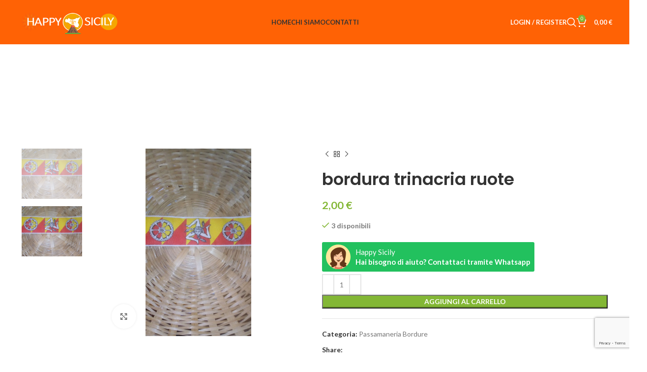

--- FILE ---
content_type: text/html; charset=UTF-8
request_url: https://happysicily.com/prodotto/bordura-coffa-1-metro-124/
body_size: 22650
content:
<!DOCTYPE html>
<html lang="it-IT">
<head>
	<meta charset="UTF-8">
	<link rel="profile" href="https://gmpg.org/xfn/11">
	<link rel="pingback" href="https://happysicily.com/xmlrpc.php">

	<meta name='robots' content='index, follow, max-image-preview:large, max-snippet:-1, max-video-preview:-1' />
	<style>img:is([sizes="auto" i], [sizes^="auto," i]) { contain-intrinsic-size: 3000px 1500px }</style>
	
	<!-- This site is optimized with the Yoast SEO plugin v25.5 - https://yoast.com/wordpress/plugins/seo/ -->
	<title>bordura trinacria ruote - Happy Sicily</title>
	<link rel="canonical" href="https://happysicily.com/prodotto/bordura-coffa-1-metro-124/" />
	<meta property="og:locale" content="it_IT" />
	<meta property="og:type" content="article" />
	<meta property="og:title" content="bordura trinacria ruote - Happy Sicily" />
	<meta property="og:url" content="https://happysicily.com/prodotto/bordura-coffa-1-metro-124/" />
	<meta property="og:site_name" content="Happy Sicily" />
	<meta property="article:modified_time" content="2023-06-16T16:03:44+00:00" />
	<meta property="og:image" content="https://happysicily.com/wp-content/uploads/2019/07/2092-2650-frangia-turchese-1-metro.jpg" />
	<meta property="og:image:width" content="900" />
	<meta property="og:image:height" content="1600" />
	<meta property="og:image:type" content="image/jpeg" />
	<meta name="twitter:card" content="summary_large_image" />
	<script type="application/ld+json" class="yoast-schema-graph">{"@context":"https://schema.org","@graph":[{"@type":"WebPage","@id":"https://happysicily.com/prodotto/bordura-coffa-1-metro-124/","url":"https://happysicily.com/prodotto/bordura-coffa-1-metro-124/","name":"bordura trinacria ruote - Happy Sicily","isPartOf":{"@id":"https://happysicily.com/#website"},"primaryImageOfPage":{"@id":"https://happysicily.com/prodotto/bordura-coffa-1-metro-124/#primaryimage"},"image":{"@id":"https://happysicily.com/prodotto/bordura-coffa-1-metro-124/#primaryimage"},"thumbnailUrl":"https://happysicily.com/wp-content/uploads/2019/07/2092-2650-frangia-turchese-1-metro.jpg","datePublished":"2019-07-15T16:26:06+00:00","dateModified":"2023-06-16T16:03:44+00:00","breadcrumb":{"@id":"https://happysicily.com/prodotto/bordura-coffa-1-metro-124/#breadcrumb"},"inLanguage":"it-IT","potentialAction":[{"@type":"ReadAction","target":["https://happysicily.com/prodotto/bordura-coffa-1-metro-124/"]}]},{"@type":"ImageObject","inLanguage":"it-IT","@id":"https://happysicily.com/prodotto/bordura-coffa-1-metro-124/#primaryimage","url":"https://happysicily.com/wp-content/uploads/2019/07/2092-2650-frangia-turchese-1-metro.jpg","contentUrl":"https://happysicily.com/wp-content/uploads/2019/07/2092-2650-frangia-turchese-1-metro.jpg","width":900,"height":1600,"caption":"frangia turchese 1 metro"},{"@type":"BreadcrumbList","@id":"https://happysicily.com/prodotto/bordura-coffa-1-metro-124/#breadcrumb","itemListElement":[{"@type":"ListItem","position":1,"name":"Home","item":"https://happysicily.com/"},{"@type":"ListItem","position":2,"name":"Shop","item":"https://happysicily.com/shop/"},{"@type":"ListItem","position":3,"name":"bordura trinacria ruote"}]},{"@type":"WebSite","@id":"https://happysicily.com/#website","url":"https://happysicily.com/","name":"Happy Sicily","description":"Prodotti Tipici Siciliani e Coffe","potentialAction":[{"@type":"SearchAction","target":{"@type":"EntryPoint","urlTemplate":"https://happysicily.com/?s={search_term_string}"},"query-input":{"@type":"PropertyValueSpecification","valueRequired":true,"valueName":"search_term_string"}}],"inLanguage":"it-IT"}]}</script>
	<!-- / Yoast SEO plugin. -->


<link rel='dns-prefetch' href='//fonts.googleapis.com' />
<link rel="alternate" type="application/rss+xml" title="Happy Sicily &raquo; Feed" href="https://happysicily.com/feed/" />
<link rel="alternate" type="application/rss+xml" title="Happy Sicily &raquo; Feed dei commenti" href="https://happysicily.com/comments/feed/" />
<style id='safe-svg-svg-icon-style-inline-css' type='text/css'>
.safe-svg-cover{text-align:center}.safe-svg-cover .safe-svg-inside{display:inline-block;max-width:100%}.safe-svg-cover svg{height:100%;max-height:100%;max-width:100%;width:100%}

</style>
<style id='woocommerce-inline-inline-css' type='text/css'>
.woocommerce form .form-row .required { visibility: visible; }
</style>
<link rel='stylesheet' id='wc-gateway-ppec-frontend-css' href='https://happysicily.com/wp-content/plugins/woocommerce-gateway-paypal-express-checkout/assets/css/wc-gateway-ppec-frontend.css?ver=2.1.3' type='text/css' media='all' />
<link rel='stylesheet' id='brands-styles-css' href='https://happysicily.com/wp-content/plugins/woocommerce/assets/css/brands.css?ver=10.0.2' type='text/css' media='all' />
<link rel='stylesheet' id='wws-icons-css' href='https://happysicily.com/wp-content/plugins/wordpress-whatsapp-support//assets/css/wws-icons.css?ver=1.9.6' type='text/css' media='all' />
<link rel='stylesheet' id='wws-public-style-css' href='https://happysicily.com/wp-content/plugins/wordpress-whatsapp-support/assets/css/wws-public-style.css?ver=1.9.6' type='text/css' media='all' />
<style id='wws-public-style-inline-css' type='text/css'>
.wws--bg-color {
            background-color: #22c15e;
        }.wws--text-color {
                color: #ffffff;
        }.wws-popup__open-btn {
                padding: 8px 20px;
                font-size: 15px;
                border-radius: 20px;
                display: inline-block;
                margin-top: 15px;
                cursor: pointer;
            }.wws-popup-container--position { 
                    bottom: 60px; 
                    left: 0; 
                    right: 0; 
                    margin-left: auto; 
                    margin-right: auto; 
                }
                .wws-popup__footer { text-align: center; }
                .wws-popup { margin: 0 auto; }
                .wws-gradient--position {
                  bottom: 0;
                  left: 0;
                  right: 0;
                  margin-left: auto;
                  margin-right: auto;
                  background: radial-gradient(ellipse at bottom, rgba(29, 39, 54, 0.2) 0, rgba(29, 39, 54, 0) 72%);
                }
</style>
<link rel='stylesheet' id='wws-public-template-css' href='https://happysicily.com/wp-content/plugins/wordpress-whatsapp-support/assets/css/wws-public-template-1.css?ver=1.9.6' type='text/css' media='all' />
<link rel='stylesheet' id='elementor-icons-css' href='https://happysicily.com/wp-content/plugins/elementor/assets/lib/eicons/css/elementor-icons.min.css?ver=5.43.0' type='text/css' media='all' />
<link rel='stylesheet' id='elementor-frontend-css' href='https://happysicily.com/wp-content/plugins/elementor/assets/css/frontend.min.css?ver=3.30.2' type='text/css' media='all' />
<link rel='stylesheet' id='elementor-post-8023-css' href='https://happysicily.com/wp-content/uploads/elementor/css/post-8023.css?ver=1753087662' type='text/css' media='all' />
<link rel='stylesheet' id='e-popup-style-css' href='https://happysicily.com/wp-content/plugins/elementor-pro/assets/css/conditionals/popup.min.css?ver=3.25.2' type='text/css' media='all' />
<link rel='stylesheet' id='bootstrap-css' href='https://happysicily.com/wp-content/themes/woodmart/css/bootstrap-light.min.css?ver=7.3.2' type='text/css' media='all' />
<link rel='stylesheet' id='woodmart-style-css' href='https://happysicily.com/wp-content/themes/woodmart/css/parts/base.min.css?ver=7.3.2' type='text/css' media='all' />
<link rel='stylesheet' id='wd-widget-wd-recent-posts-css' href='https://happysicily.com/wp-content/themes/woodmart/css/parts/widget-wd-recent-posts.min.css?ver=7.3.2' type='text/css' media='all' />
<link rel='stylesheet' id='wd-widget-nav-css' href='https://happysicily.com/wp-content/themes/woodmart/css/parts/widget-nav.min.css?ver=7.3.2' type='text/css' media='all' />
<link rel='stylesheet' id='wd-widget-product-cat-css' href='https://happysicily.com/wp-content/themes/woodmart/css/parts/woo-widget-product-cat.min.css?ver=7.3.2' type='text/css' media='all' />
<link rel='stylesheet' id='wd-widget-product-list-css' href='https://happysicily.com/wp-content/themes/woodmart/css/parts/woo-widget-product-list.min.css?ver=7.3.2' type='text/css' media='all' />
<link rel='stylesheet' id='wd-wp-gutenberg-css' href='https://happysicily.com/wp-content/themes/woodmart/css/parts/wp-gutenberg.min.css?ver=7.3.2' type='text/css' media='all' />
<link rel='stylesheet' id='wd-revolution-slider-css' href='https://happysicily.com/wp-content/themes/woodmart/css/parts/int-rev-slider.min.css?ver=7.3.2' type='text/css' media='all' />
<link rel='stylesheet' id='wd-elementor-base-css' href='https://happysicily.com/wp-content/themes/woodmart/css/parts/int-elem-base.min.css?ver=7.3.2' type='text/css' media='all' />
<link rel='stylesheet' id='wd-elementor-pro-base-css' href='https://happysicily.com/wp-content/themes/woodmart/css/parts/int-elementor-pro.min.css?ver=7.3.2' type='text/css' media='all' />
<link rel='stylesheet' id='wd-notices-fixed-css' href='https://happysicily.com/wp-content/themes/woodmart/css/parts/woo-opt-sticky-notices.min.css?ver=7.3.2' type='text/css' media='all' />
<link rel='stylesheet' id='wd-woocommerce-base-css' href='https://happysicily.com/wp-content/themes/woodmart/css/parts/woocommerce-base.min.css?ver=7.3.2' type='text/css' media='all' />
<link rel='stylesheet' id='wd-mod-star-rating-css' href='https://happysicily.com/wp-content/themes/woodmart/css/parts/mod-star-rating.min.css?ver=7.3.2' type='text/css' media='all' />
<link rel='stylesheet' id='wd-woo-el-track-order-css' href='https://happysicily.com/wp-content/themes/woodmart/css/parts/woo-el-track-order.min.css?ver=7.3.2' type='text/css' media='all' />
<link rel='stylesheet' id='wd-woo-gutenberg-css' href='https://happysicily.com/wp-content/themes/woodmart/css/parts/woo-gutenberg.min.css?ver=7.3.2' type='text/css' media='all' />
<link rel='stylesheet' id='wd-woo-mod-quantity-css' href='https://happysicily.com/wp-content/themes/woodmart/css/parts/woo-mod-quantity.min.css?ver=7.3.2' type='text/css' media='all' />
<link rel='stylesheet' id='wd-woo-single-prod-el-base-css' href='https://happysicily.com/wp-content/themes/woodmart/css/parts/woo-single-prod-el-base.min.css?ver=7.3.2' type='text/css' media='all' />
<link rel='stylesheet' id='wd-woo-mod-stock-status-css' href='https://happysicily.com/wp-content/themes/woodmart/css/parts/woo-mod-stock-status.min.css?ver=7.3.2' type='text/css' media='all' />
<link rel='stylesheet' id='wd-woo-mod-shop-attributes-css' href='https://happysicily.com/wp-content/themes/woodmart/css/parts/woo-mod-shop-attributes.min.css?ver=7.3.2' type='text/css' media='all' />
<link rel='stylesheet' id='wd-header-base-css' href='https://happysicily.com/wp-content/themes/woodmart/css/parts/header-base.min.css?ver=7.3.2' type='text/css' media='all' />
<link rel='stylesheet' id='wd-mod-tools-css' href='https://happysicily.com/wp-content/themes/woodmart/css/parts/mod-tools.min.css?ver=7.3.2' type='text/css' media='all' />
<link rel='stylesheet' id='wd-header-elements-base-css' href='https://happysicily.com/wp-content/themes/woodmart/css/parts/header-el-base.min.css?ver=7.3.2' type='text/css' media='all' />
<link rel='stylesheet' id='wd-social-icons-css' href='https://happysicily.com/wp-content/themes/woodmart/css/parts/el-social-icons.min.css?ver=7.3.2' type='text/css' media='all' />
<link rel='stylesheet' id='wd-woo-mod-login-form-css' href='https://happysicily.com/wp-content/themes/woodmart/css/parts/woo-mod-login-form.min.css?ver=7.3.2' type='text/css' media='all' />
<link rel='stylesheet' id='wd-header-my-account-css' href='https://happysicily.com/wp-content/themes/woodmart/css/parts/header-el-my-account.min.css?ver=7.3.2' type='text/css' media='all' />
<link rel='stylesheet' id='wd-header-search-css' href='https://happysicily.com/wp-content/themes/woodmart/css/parts/header-el-search.min.css?ver=7.3.2' type='text/css' media='all' />
<link rel='stylesheet' id='wd-header-cart-side-css' href='https://happysicily.com/wp-content/themes/woodmart/css/parts/header-el-cart-side.min.css?ver=7.3.2' type='text/css' media='all' />
<link rel='stylesheet' id='wd-header-cart-css' href='https://happysicily.com/wp-content/themes/woodmart/css/parts/header-el-cart.min.css?ver=7.3.2' type='text/css' media='all' />
<link rel='stylesheet' id='wd-widget-shopping-cart-css' href='https://happysicily.com/wp-content/themes/woodmart/css/parts/woo-widget-shopping-cart.min.css?ver=7.3.2' type='text/css' media='all' />
<link rel='stylesheet' id='wd-page-title-css' href='https://happysicily.com/wp-content/themes/woodmart/css/parts/page-title.min.css?ver=7.3.2' type='text/css' media='all' />
<link rel='stylesheet' id='wd-woo-single-prod-predefined-css' href='https://happysicily.com/wp-content/themes/woodmart/css/parts/woo-single-prod-predefined.min.css?ver=7.3.2' type='text/css' media='all' />
<link rel='stylesheet' id='wd-woo-single-prod-and-quick-view-predefined-css' href='https://happysicily.com/wp-content/themes/woodmart/css/parts/woo-single-prod-and-quick-view-predefined.min.css?ver=7.3.2' type='text/css' media='all' />
<link rel='stylesheet' id='wd-woo-single-prod-el-tabs-predefined-css' href='https://happysicily.com/wp-content/themes/woodmart/css/parts/woo-single-prod-el-tabs-predefined.min.css?ver=7.3.2' type='text/css' media='all' />
<link rel='stylesheet' id='wd-woo-single-prod-opt-base-css' href='https://happysicily.com/wp-content/themes/woodmart/css/parts/woo-single-prod-opt-base.min.css?ver=7.3.2' type='text/css' media='all' />
<link rel='stylesheet' id='wd-woo-single-prod-el-gallery-css' href='https://happysicily.com/wp-content/themes/woodmart/css/parts/woo-single-prod-el-gallery.min.css?ver=7.3.2' type='text/css' media='all' />
<link rel='stylesheet' id='wd-woo-single-prod-el-gallery-opt-thumb-left-css' href='https://happysicily.com/wp-content/themes/woodmart/css/parts/woo-single-prod-el-gallery-opt-thumb-left.min.css?ver=7.3.2' type='text/css' media='all' />
<link rel='stylesheet' id='wd-owl-carousel-css' href='https://happysicily.com/wp-content/themes/woodmart/css/parts/lib-owl-carousel.min.css?ver=7.3.2' type='text/css' media='all' />
<link rel='stylesheet' id='wd-photoswipe-css' href='https://happysicily.com/wp-content/themes/woodmart/css/parts/lib-photoswipe.min.css?ver=7.3.2' type='text/css' media='all' />
<link rel='stylesheet' id='wd-woo-single-prod-el-navigation-css' href='https://happysicily.com/wp-content/themes/woodmart/css/parts/woo-single-prod-el-navigation.min.css?ver=7.3.2' type='text/css' media='all' />
<link rel='stylesheet' id='wd-tabs-css' href='https://happysicily.com/wp-content/themes/woodmart/css/parts/el-tabs.min.css?ver=7.3.2' type='text/css' media='all' />
<link rel='stylesheet' id='wd-woo-single-prod-el-tabs-opt-layout-tabs-css' href='https://happysicily.com/wp-content/themes/woodmart/css/parts/woo-single-prod-el-tabs-opt-layout-tabs.min.css?ver=7.3.2' type='text/css' media='all' />
<link rel='stylesheet' id='wd-accordion-css' href='https://happysicily.com/wp-content/themes/woodmart/css/parts/el-accordion.min.css?ver=7.3.2' type='text/css' media='all' />
<link rel='stylesheet' id='wd-product-loop-css' href='https://happysicily.com/wp-content/themes/woodmart/css/parts/woo-product-loop.min.css?ver=7.3.2' type='text/css' media='all' />
<link rel='stylesheet' id='wd-product-loop-standard-css' href='https://happysicily.com/wp-content/themes/woodmart/css/parts/woo-product-loop-standard.min.css?ver=7.3.2' type='text/css' media='all' />
<link rel='stylesheet' id='wd-woo-mod-add-btn-replace-css' href='https://happysicily.com/wp-content/themes/woodmart/css/parts/woo-mod-add-btn-replace.min.css?ver=7.3.2' type='text/css' media='all' />
<link rel='stylesheet' id='wd-woo-opt-products-bg-css' href='https://happysicily.com/wp-content/themes/woodmart/css/parts/woo-opt-products-bg.min.css?ver=7.3.2' type='text/css' media='all' />
<link rel='stylesheet' id='wd-woo-opt-products-shadow-css' href='https://happysicily.com/wp-content/themes/woodmart/css/parts/woo-opt-products-shadow.min.css?ver=7.3.2' type='text/css' media='all' />
<link rel='stylesheet' id='wd-woo-opt-title-limit-css' href='https://happysicily.com/wp-content/themes/woodmart/css/parts/woo-opt-title-limit.min.css?ver=7.3.2' type='text/css' media='all' />
<link rel='stylesheet' id='wd-woo-mod-product-labels-css' href='https://happysicily.com/wp-content/themes/woodmart/css/parts/woo-mod-product-labels.min.css?ver=7.3.2' type='text/css' media='all' />
<link rel='stylesheet' id='wd-woo-mod-product-labels-round-css' href='https://happysicily.com/wp-content/themes/woodmart/css/parts/woo-mod-product-labels-round.min.css?ver=7.3.2' type='text/css' media='all' />
<link rel='stylesheet' id='wd-mfp-popup-css' href='https://happysicily.com/wp-content/themes/woodmart/css/parts/lib-magnific-popup.min.css?ver=7.3.2' type='text/css' media='all' />
<link rel='stylesheet' id='wd-footer-base-css' href='https://happysicily.com/wp-content/themes/woodmart/css/parts/footer-base.min.css?ver=7.3.2' type='text/css' media='all' />
<link rel='stylesheet' id='wd-scroll-top-css' href='https://happysicily.com/wp-content/themes/woodmart/css/parts/opt-scrolltotop.min.css?ver=7.3.2' type='text/css' media='all' />
<link rel='stylesheet' id='wd-wd-search-results-css' href='https://happysicily.com/wp-content/themes/woodmart/css/parts/wd-search-results.min.css?ver=7.3.2' type='text/css' media='all' />
<link rel='stylesheet' id='wd-wd-search-form-css' href='https://happysicily.com/wp-content/themes/woodmart/css/parts/wd-search-form.min.css?ver=7.3.2' type='text/css' media='all' />
<link rel='stylesheet' id='wd-header-my-account-sidebar-css' href='https://happysicily.com/wp-content/themes/woodmart/css/parts/header-el-my-account-sidebar.min.css?ver=7.3.2' type='text/css' media='all' />
<link rel='stylesheet' id='wd-header-search-fullscreen-css' href='https://happysicily.com/wp-content/themes/woodmart/css/parts/header-el-search-fullscreen-general.min.css?ver=7.3.2' type='text/css' media='all' />
<link rel='stylesheet' id='wd-header-search-fullscreen-1-css' href='https://happysicily.com/wp-content/themes/woodmart/css/parts/header-el-search-fullscreen-1.min.css?ver=7.3.2' type='text/css' media='all' />
<link rel='stylesheet' id='wd-bottom-toolbar-css' href='https://happysicily.com/wp-content/themes/woodmart/css/parts/opt-bottom-toolbar.min.css?ver=7.3.2' type='text/css' media='all' />
<link rel='stylesheet' id='xts-style-header_585481-css' href='https://happysicily.com/wp-content/uploads/2023/10/xts-header_585481-1696860105.css?ver=7.3.2' type='text/css' media='all' />
<link rel='stylesheet' id='xts-style-theme_settings_default-css' href='https://happysicily.com/wp-content/uploads/2023/10/xts-theme_settings_default-1696915530.css?ver=7.3.2' type='text/css' media='all' />
<link rel='stylesheet' id='xts-google-fonts-css' href='https://fonts.googleapis.com/css?family=Lato%3A400%2C700%7CPoppins%3A400%2C600%2C500&#038;ver=7.3.2' type='text/css' media='all' />
<link rel='stylesheet' id='elementor-gf-local-roboto-css' href='https://happysicily.com/wp-content/uploads/elementor/google-fonts/css/roboto.css?ver=1752919129' type='text/css' media='all' />
<link rel='stylesheet' id='elementor-gf-local-robotoslab-css' href='https://happysicily.com/wp-content/uploads/elementor/google-fonts/css/robotoslab.css?ver=1752919132' type='text/css' media='all' />
<script type="text/javascript" src="https://happysicily.com/wp-includes/js/jquery/jquery.min.js?ver=3.7.1" id="jquery-core-js"></script>
<script type="text/javascript" src="https://happysicily.com/wp-includes/js/jquery/jquery-migrate.min.js?ver=3.4.1" id="jquery-migrate-js"></script>
<script type="text/javascript" src="https://happysicily.com/wp-content/plugins/woocommerce/assets/js/jquery-blockui/jquery.blockUI.min.js?ver=2.7.0-wc.10.0.2" id="jquery-blockui-js" defer="defer" data-wp-strategy="defer"></script>
<script type="text/javascript" id="wc-add-to-cart-js-extra">
/* <![CDATA[ */
var wc_add_to_cart_params = {"ajax_url":"\/wp-admin\/admin-ajax.php","wc_ajax_url":"\/?wc-ajax=%%endpoint%%","i18n_view_cart":"Visualizza carrello","cart_url":"https:\/\/happysicily.com\/carrello\/","is_cart":"","cart_redirect_after_add":"no"};
/* ]]> */
</script>
<script type="text/javascript" src="https://happysicily.com/wp-content/plugins/woocommerce/assets/js/frontend/add-to-cart.min.js?ver=10.0.2" id="wc-add-to-cart-js" defer="defer" data-wp-strategy="defer"></script>
<script type="text/javascript" src="https://happysicily.com/wp-content/plugins/woocommerce/assets/js/zoom/jquery.zoom.min.js?ver=1.7.21-wc.10.0.2" id="zoom-js" defer="defer" data-wp-strategy="defer"></script>
<script type="text/javascript" id="wc-single-product-js-extra">
/* <![CDATA[ */
var wc_single_product_params = {"i18n_required_rating_text":"Seleziona una valutazione","i18n_rating_options":["1 stella su 5","2 stelle su 5","3 stelle su 5","4 stelle su 5","5 stelle su 5"],"i18n_product_gallery_trigger_text":"Visualizza la galleria di immagini a schermo intero","review_rating_required":"yes","flexslider":{"rtl":false,"animation":"slide","smoothHeight":true,"directionNav":false,"controlNav":"thumbnails","slideshow":false,"animationSpeed":500,"animationLoop":false,"allowOneSlide":false},"zoom_enabled":"","zoom_options":[],"photoswipe_enabled":"","photoswipe_options":{"shareEl":false,"closeOnScroll":false,"history":false,"hideAnimationDuration":0,"showAnimationDuration":0},"flexslider_enabled":""};
/* ]]> */
</script>
<script type="text/javascript" src="https://happysicily.com/wp-content/plugins/woocommerce/assets/js/frontend/single-product.min.js?ver=10.0.2" id="wc-single-product-js" defer="defer" data-wp-strategy="defer"></script>
<script type="text/javascript" src="https://happysicily.com/wp-content/plugins/woocommerce/assets/js/js-cookie/js.cookie.min.js?ver=2.1.4-wc.10.0.2" id="js-cookie-js" defer="defer" data-wp-strategy="defer"></script>
<script type="text/javascript" id="woocommerce-js-extra">
/* <![CDATA[ */
var woocommerce_params = {"ajax_url":"\/wp-admin\/admin-ajax.php","wc_ajax_url":"\/?wc-ajax=%%endpoint%%","i18n_password_show":"Mostra password","i18n_password_hide":"Nascondi password"};
/* ]]> */
</script>
<script type="text/javascript" src="https://happysicily.com/wp-content/plugins/woocommerce/assets/js/frontend/woocommerce.min.js?ver=10.0.2" id="woocommerce-js" defer="defer" data-wp-strategy="defer"></script>
<script type="text/javascript" src="https://happysicily.com/wp-content/themes/woodmart/js/libs/device.min.js?ver=7.3.2" id="wd-device-library-js"></script>
<script type="text/javascript" src="https://happysicily.com/wp-content/themes/woodmart/js/scripts/global/scrollBar.min.js?ver=7.3.2" id="wd-scrollbar-js"></script>
<link rel="https://api.w.org/" href="https://happysicily.com/wp-json/" /><link rel="alternate" title="JSON" type="application/json" href="https://happysicily.com/wp-json/wp/v2/product/8905" /><link rel="EditURI" type="application/rsd+xml" title="RSD" href="https://happysicily.com/xmlrpc.php?rsd" />
<meta name="generator" content="WordPress 6.8.3" />
<meta name="generator" content="WooCommerce 10.0.2" />
<link rel='shortlink' href='https://happysicily.com/?p=8905' />
<link rel="alternate" title="oEmbed (JSON)" type="application/json+oembed" href="https://happysicily.com/wp-json/oembed/1.0/embed?url=https%3A%2F%2Fhappysicily.com%2Fprodotto%2Fbordura-coffa-1-metro-124%2F" />
<link rel="alternate" title="oEmbed (XML)" type="text/xml+oembed" href="https://happysicily.com/wp-json/oembed/1.0/embed?url=https%3A%2F%2Fhappysicily.com%2Fprodotto%2Fbordura-coffa-1-metro-124%2F&#038;format=xml" />
					<meta name="viewport" content="width=device-width, initial-scale=1.0, maximum-scale=1.0, user-scalable=no">
										<noscript><style>.woocommerce-product-gallery{ opacity: 1 !important; }</style></noscript>
	<meta name="generator" content="Elementor 3.30.2; features: additional_custom_breakpoints; settings: css_print_method-external, google_font-enabled, font_display-auto">
			<style>
				.e-con.e-parent:nth-of-type(n+4):not(.e-lazyloaded):not(.e-no-lazyload),
				.e-con.e-parent:nth-of-type(n+4):not(.e-lazyloaded):not(.e-no-lazyload) * {
					background-image: none !important;
				}
				@media screen and (max-height: 1024px) {
					.e-con.e-parent:nth-of-type(n+3):not(.e-lazyloaded):not(.e-no-lazyload),
					.e-con.e-parent:nth-of-type(n+3):not(.e-lazyloaded):not(.e-no-lazyload) * {
						background-image: none !important;
					}
				}
				@media screen and (max-height: 640px) {
					.e-con.e-parent:nth-of-type(n+2):not(.e-lazyloaded):not(.e-no-lazyload),
					.e-con.e-parent:nth-of-type(n+2):not(.e-lazyloaded):not(.e-no-lazyload) * {
						background-image: none !important;
					}
				}
			</style>
			<meta name="generator" content="Powered by Slider Revolution 6.6.16 - responsive, Mobile-Friendly Slider Plugin for WordPress with comfortable drag and drop interface." />
<link rel="icon" href="https://happysicily.com/wp-content/uploads/2020/08/cropped-happysicily_logo-32x32.png" sizes="32x32" />
<link rel="icon" href="https://happysicily.com/wp-content/uploads/2020/08/cropped-happysicily_logo-192x192.png" sizes="192x192" />
<link rel="apple-touch-icon" href="https://happysicily.com/wp-content/uploads/2020/08/cropped-happysicily_logo-180x180.png" />
<meta name="msapplication-TileImage" content="https://happysicily.com/wp-content/uploads/2020/08/cropped-happysicily_logo-270x270.png" />
<script>function setREVStartSize(e){
			//window.requestAnimationFrame(function() {
				window.RSIW = window.RSIW===undefined ? window.innerWidth : window.RSIW;
				window.RSIH = window.RSIH===undefined ? window.innerHeight : window.RSIH;
				try {
					var pw = document.getElementById(e.c).parentNode.offsetWidth,
						newh;
					pw = pw===0 || isNaN(pw) || (e.l=="fullwidth" || e.layout=="fullwidth") ? window.RSIW : pw;
					e.tabw = e.tabw===undefined ? 0 : parseInt(e.tabw);
					e.thumbw = e.thumbw===undefined ? 0 : parseInt(e.thumbw);
					e.tabh = e.tabh===undefined ? 0 : parseInt(e.tabh);
					e.thumbh = e.thumbh===undefined ? 0 : parseInt(e.thumbh);
					e.tabhide = e.tabhide===undefined ? 0 : parseInt(e.tabhide);
					e.thumbhide = e.thumbhide===undefined ? 0 : parseInt(e.thumbhide);
					e.mh = e.mh===undefined || e.mh=="" || e.mh==="auto" ? 0 : parseInt(e.mh,0);
					if(e.layout==="fullscreen" || e.l==="fullscreen")
						newh = Math.max(e.mh,window.RSIH);
					else{
						e.gw = Array.isArray(e.gw) ? e.gw : [e.gw];
						for (var i in e.rl) if (e.gw[i]===undefined || e.gw[i]===0) e.gw[i] = e.gw[i-1];
						e.gh = e.el===undefined || e.el==="" || (Array.isArray(e.el) && e.el.length==0)? e.gh : e.el;
						e.gh = Array.isArray(e.gh) ? e.gh : [e.gh];
						for (var i in e.rl) if (e.gh[i]===undefined || e.gh[i]===0) e.gh[i] = e.gh[i-1];
											
						var nl = new Array(e.rl.length),
							ix = 0,
							sl;
						e.tabw = e.tabhide>=pw ? 0 : e.tabw;
						e.thumbw = e.thumbhide>=pw ? 0 : e.thumbw;
						e.tabh = e.tabhide>=pw ? 0 : e.tabh;
						e.thumbh = e.thumbhide>=pw ? 0 : e.thumbh;
						for (var i in e.rl) nl[i] = e.rl[i]<window.RSIW ? 0 : e.rl[i];
						sl = nl[0];
						for (var i in nl) if (sl>nl[i] && nl[i]>0) { sl = nl[i]; ix=i;}
						var m = pw>(e.gw[ix]+e.tabw+e.thumbw) ? 1 : (pw-(e.tabw+e.thumbw)) / (e.gw[ix]);
						newh =  (e.gh[ix] * m) + (e.tabh + e.thumbh);
					}
					var el = document.getElementById(e.c);
					if (el!==null && el) el.style.height = newh+"px";
					el = document.getElementById(e.c+"_wrapper");
					if (el!==null && el) {
						el.style.height = newh+"px";
						el.style.display = "block";
					}
				} catch(e){
					console.log("Failure at Presize of Slider:" + e)
				}
			//});
		  };</script>
<style>
		
		</style></head>

<body class="wp-singular product-template-default single single-product postid-8905 wp-theme-woodmart theme-woodmart woocommerce woocommerce-page woocommerce-no-js wrapper-full-width  woodmart-product-design-default woodmart-product-sticky-on categories-accordion-on woodmart-archive-shop woodmart-ajax-shop-on offcanvas-sidebar-mobile offcanvas-sidebar-tablet notifications-sticky sticky-toolbar-on wd-header-overlap elementor-default elementor-kit-8023">
			<script type="text/javascript" id="wd-flicker-fix">// Flicker fix.</script>	
	
	<div class="website-wrapper">
									<header class="whb-header whb-header_585481 whb-overcontent whb-sticky-shadow whb-scroll-stick whb-sticky-real">
					<div class="whb-main-header">
	
<div class="whb-row whb-top-bar whb-not-sticky-row whb-without-bg whb-without-border whb-color-light whb-hidden-desktop whb-hidden-mobile whb-flex-flex-middle">
	<div class="container">
		<div class="whb-flex-row whb-top-bar-inner">
			<div class="whb-column whb-col-left whb-visible-lg whb-empty-column">
	</div>
<div class="whb-column whb-col-center whb-visible-lg whb-empty-column">
	</div>
<div class="whb-column whb-col-right whb-visible-lg whb-empty-column">
	</div>
<div class="whb-column whb-col-mobile whb-hidden-lg">
	
			<div class=" wd-social-icons icons-design-default icons-size-default color-scheme-light social-share social-form-circle text-center">

				
									<a rel="noopener noreferrer nofollow" href="https://www.facebook.com/sharer/sharer.php?u=https://happysicily.com/prodotto/bordura-coffa-1-metro-124/" target="_blank" class=" wd-social-icon social-facebook" aria-label="Facebook social link">
						<span class="wd-icon"></span>
											</a>
				
									<a rel="noopener noreferrer nofollow" href="https://twitter.com/share?url=https://happysicily.com/prodotto/bordura-coffa-1-metro-124/" target="_blank" class=" wd-social-icon social-twitter" aria-label="Twitter social link">
						<span class="wd-icon"></span>
											</a>
				
				
				
				
									<a rel="noopener noreferrer nofollow" href="https://pinterest.com/pin/create/button/?url=https://happysicily.com/prodotto/bordura-coffa-1-metro-124/&media=https://happysicily.com/wp-content/uploads/2019/07/2092-2650-frangia-turchese-1-metro.jpg&description=bordura+trinacria+ruote" target="_blank" class=" wd-social-icon social-pinterest" aria-label="Pinterest social link">
						<span class="wd-icon"></span>
											</a>
				
				
									<a rel="noopener noreferrer nofollow" href="https://www.linkedin.com/shareArticle?mini=true&url=https://happysicily.com/prodotto/bordura-coffa-1-metro-124/" target="_blank" class=" wd-social-icon social-linkedin" aria-label="Linkedin social link">
						<span class="wd-icon"></span>
											</a>
				
				
				
				
				
				
				
				
				
									<a rel="noopener noreferrer nofollow" href="https://api.whatsapp.com/send?text=https%3A%2F%2Fhappysicily.com%2Fprodotto%2Fbordura-coffa-1-metro-124%2F" target="_blank" class="whatsapp-desktop  wd-social-icon social-whatsapp" aria-label="WhatsApp social link">
						<span class="wd-icon"></span>
											</a>
					
					<a rel="noopener noreferrer nofollow" href="whatsapp://send?text=https%3A%2F%2Fhappysicily.com%2Fprodotto%2Fbordura-coffa-1-metro-124%2F" target="_blank" class="whatsapp-mobile  wd-social-icon social-whatsapp" aria-label="WhatsApp social link">
						<span class="wd-icon"></span>
											</a>
				
								
								
				
				
									<a rel="noopener noreferrer nofollow" href="https://telegram.me/share/url?url=https://happysicily.com/prodotto/bordura-coffa-1-metro-124/" target="_blank" class=" wd-social-icon social-tg" aria-label="Telegram social link">
						<span class="wd-icon"></span>
											</a>
								
				
			</div>

		</div>
		</div>
	</div>
</div>

<div class="whb-row whb-general-header whb-sticky-row whb-without-bg whb-without-border whb-color-light whb-flex-flex-middle">
	<div class="container">
		<div class="whb-flex-row whb-general-header-inner">
			<div class="whb-column whb-col-left whb-visible-lg">
	<div class="site-logo">
	<a href="https://happysicily.com/" class="wd-logo wd-main-logo" rel="home">
		<img width="350" height="80" src="https://happysicily.com/wp-content/uploads/2020/08/happysicily_logo.png" class="attachment-full size-full" alt="" style="max-width:210px;" decoding="async" srcset="https://happysicily.com/wp-content/uploads/2020/08/happysicily_logo.png 350w, https://happysicily.com/wp-content/uploads/2020/08/happysicily_logo-300x69.png 300w" sizes="(max-width: 350px) 100vw, 350px" />	</a>
	</div>
</div>
<div class="whb-column whb-col-center whb-visible-lg">
	<div class="wd-header-nav wd-header-main-nav text-center wd-design-1" role="navigation" aria-label="Main navigation">
	<ul id="menu-main-menu" class="menu wd-nav wd-nav-main wd-style-default wd-gap-s"><li id="menu-item-10022" class="menu-item menu-item-type-post_type menu-item-object-page menu-item-home menu-item-10022 item-level-0 menu-simple-dropdown wd-event-hover" ><a href="https://happysicily.com/" class="woodmart-nav-link"><span class="nav-link-text">Home</span></a></li>
<li id="menu-item-10026" class="menu-item menu-item-type-post_type menu-item-object-page menu-item-10026 item-level-0 menu-simple-dropdown wd-event-hover" ><a href="https://happysicily.com/chi-siamo/" class="woodmart-nav-link"><span class="nav-link-text">Chi Siamo</span></a></li>
<li id="menu-item-10052" class="menu-item menu-item-type-post_type menu-item-object-page menu-item-10052 item-level-0 menu-simple-dropdown wd-event-hover" ><a href="https://happysicily.com/contatti/" class="woodmart-nav-link"><span class="nav-link-text">Contatti</span></a></li>
</ul></div><!--END MAIN-NAV-->
</div>
<div class="whb-column whb-col-right whb-visible-lg">
	<div class="wd-header-my-account wd-tools-element wd-event-hover wd-design-1 wd-account-style-text login-side-opener whb-vssfpylqqax9pvkfnxoz">
			<a href="https://happysicily.com/mio-account/" title="My account">
			
				<span class="wd-tools-icon">
									</span>
				<span class="wd-tools-text">
				Login / Register			</span>

					</a>

			</div>
<div class="wd-header-search wd-tools-element wd-design-1 wd-style-icon wd-display-full-screen whb-9x1ytaxq7aphtb3npidp" title="Search">
	<a href="javascript:void(0);" aria-label="Search">
		
			<span class="wd-tools-icon">
							</span>

			<span class="wd-tools-text">
				Search			</span>

			</a>
	</div>

<div class="wd-header-cart wd-tools-element wd-design-2 cart-widget-opener whb-nedhm962r512y1xz9j06">
	<a href="https://happysicily.com/carrello/" title="Carrello">
		
			<span class="wd-tools-icon">
															<span class="wd-cart-number wd-tools-count">0 <span>items</span></span>
									</span>
			<span class="wd-tools-text">
				
										<span class="wd-cart-subtotal"><span class="woocommerce-Price-amount amount"><bdi>0,00&nbsp;<span class="woocommerce-Price-currencySymbol">&euro;</span></bdi></span></span>
					</span>

			</a>
	</div>
</div>
<div class="whb-column whb-mobile-left whb-hidden-lg">
	<div class="wd-tools-element wd-header-mobile-nav wd-style-text wd-design-1 whb-g1k0m1tib7raxrwkm1t3">
	<a href="#" rel="nofollow" aria-label="Open mobile menu">
		
		<span class="wd-tools-icon">
					</span>

		<span class="wd-tools-text">Menu</span>

			</a>
</div><!--END wd-header-mobile-nav--></div>
<div class="whb-column whb-mobile-center whb-hidden-lg">
	<div class="site-logo">
	<a href="https://happysicily.com/" class="wd-logo wd-main-logo" rel="home">
		<img width="350" height="80" src="https://happysicily.com/wp-content/uploads/2020/08/happysicily_logo.png" class="attachment-full size-full" alt="" style="max-width:138px;" decoding="async" srcset="https://happysicily.com/wp-content/uploads/2020/08/happysicily_logo.png 350w, https://happysicily.com/wp-content/uploads/2020/08/happysicily_logo-300x69.png 300w" sizes="(max-width: 350px) 100vw, 350px" />	</a>
	</div>
</div>
<div class="whb-column whb-mobile-right whb-hidden-lg">
	
<div class="wd-header-cart wd-tools-element wd-design-5 cart-widget-opener whb-trk5sfmvib0ch1s1qbtc">
	<a href="https://happysicily.com/carrello/" title="Carrello">
		
			<span class="wd-tools-icon">
															<span class="wd-cart-number wd-tools-count">0 <span>items</span></span>
									</span>
			<span class="wd-tools-text">
				
										<span class="wd-cart-subtotal"><span class="woocommerce-Price-amount amount"><bdi>0,00&nbsp;<span class="woocommerce-Price-currencySymbol">&euro;</span></bdi></span></span>
					</span>

			</a>
	</div>
</div>
		</div>
	</div>
</div>
</div>
				</header>
			
								<div class="main-page-wrapper">
		
								
		<!-- MAIN CONTENT AREA -->
				<div class="container-fluid">
			<div class="row content-layout-wrapper align-items-start">
				
	<div class="site-content shop-content-area col-12 breadcrumbs-location-summary wd-builder-off" role="main">
	
		

<div class="container">
	</div>


<div id="product-8905" class="single-product-page single-product-content product-design-default tabs-location-standard tabs-type-tabs meta-location-add_to_cart reviews-location-tabs product-sticky-on product-no-bg product type-product post-8905 status-publish first instock product_cat-passamaneria has-post-thumbnail taxable shipping-taxable purchasable product-type-simple">

	<div class="container">

		<div class="woocommerce-notices-wrapper"></div>
		<div class="row product-image-summary-wrap">
			<div class="product-image-summary col-lg-12 col-12 col-md-12">
				<div class="row product-image-summary-inner">
					<div class="col-lg-6 col-12 col-md-6 product-images" >
						<div class="product-images-inner">
							<div class="woocommerce-product-gallery woocommerce-product-gallery--with-images woocommerce-product-gallery--columns-4 images wd-has-thumb thumbs-position-left images row image-action-zoom" style="opacity: 0; transition: opacity .25s ease-in-out;">
	
	<div class="col-lg-9 order-lg-last">
		
		<figure class="woocommerce-product-gallery__wrapper owl-items-lg-1 owl-items-md-1 owl-items-sm-1 owl-items-xs-1 owl-carousel wd-owl" data-hide_pagination_control="yes">
			<div class="product-image-wrap"><figure data-thumb="https://happysicily.com/wp-content/uploads/2019/07/2092-2650-frangia-turchese-1-metro-169x300.jpg" class="woocommerce-product-gallery__image"><a data-elementor-open-lightbox="no" href="https://happysicily.com/wp-content/uploads/2019/07/2092-2650-frangia-turchese-1-metro.jpg"><img fetchpriority="high" width="700" height="1244" src="https://happysicily.com/wp-content/uploads/2019/07/2092-2650-frangia-turchese-1-metro.jpg" class="wp-post-image wp-post-image" alt="frangia turchese 1 metro" title="frangia turchese 1 metro" data-caption="" data-src="https://happysicily.com/wp-content/uploads/2019/07/2092-2650-frangia-turchese-1-metro.jpg" data-large_image="https://happysicily.com/wp-content/uploads/2019/07/2092-2650-frangia-turchese-1-metro.jpg" data-large_image_width="900" data-large_image_height="1600" decoding="async" srcset="https://happysicily.com/wp-content/uploads/2019/07/2092-2650-frangia-turchese-1-metro.jpg 900w, https://happysicily.com/wp-content/uploads/2019/07/2092-2650-frangia-turchese-1-metro-169x300.jpg 169w, https://happysicily.com/wp-content/uploads/2019/07/2092-2650-frangia-turchese-1-metro-576x1024.jpg 576w, https://happysicily.com/wp-content/uploads/2019/07/2092-2650-frangia-turchese-1-metro-768x1365.jpg 768w, https://happysicily.com/wp-content/uploads/2019/07/2092-2650-frangia-turchese-1-metro-864x1536.jpg 864w" sizes="(max-width: 700px) 100vw, 700px" /></a></figure></div>
					<div class="product-image-wrap">
			<figure data-thumb="https://happysicily.com/wp-content/uploads/2019/07/2092-2650-frangia-turchese-1-metro-169x300.jpg" class="woocommerce-product-gallery__image">
				<a data-elementor-open-lightbox="no" href="https://happysicily.com/wp-content/uploads/2019/07/2092-2650-frangia-turchese-1-metro.jpg">
					<img loading="lazy" width="700" height="1244" src="https://happysicily.com/wp-content/uploads/2019/07/2092-2650-frangia-turchese-1-metro.jpg" class="" alt="frangia turchese 1 metro" title="frangia turchese 1 metro" data-caption="" data-src="https://happysicily.com/wp-content/uploads/2019/07/2092-2650-frangia-turchese-1-metro.jpg" data-large_image="https://happysicily.com/wp-content/uploads/2019/07/2092-2650-frangia-turchese-1-metro.jpg" data-large_image_width="900" data-large_image_height="1600" decoding="async" srcset="https://happysicily.com/wp-content/uploads/2019/07/2092-2650-frangia-turchese-1-metro.jpg 900w, https://happysicily.com/wp-content/uploads/2019/07/2092-2650-frangia-turchese-1-metro-169x300.jpg 169w, https://happysicily.com/wp-content/uploads/2019/07/2092-2650-frangia-turchese-1-metro-576x1024.jpg 576w, https://happysicily.com/wp-content/uploads/2019/07/2092-2650-frangia-turchese-1-metro-768x1365.jpg 768w, https://happysicily.com/wp-content/uploads/2019/07/2092-2650-frangia-turchese-1-metro-864x1536.jpg 864w" sizes="(max-width: 700px) 100vw, 700px" />				</a>
			</figure>
		</div>
				</figure>

					<div class="product-additional-galleries">
					<div class="wd-show-product-gallery-wrap wd-action-btn wd-style-icon-bg-text wd-gallery-btn"><a href="#" rel="nofollow" class="woodmart-show-product-gallery"><span>Click to enlarge</span></a></div>
					</div>
			</div>

					<div class="col-lg-3 order-lg-first">
			<div class="thumbnails wd-v-thumb-custom owl-items-md-4 owl-items-sm-4 owl-items-xs-3 wd-owl" style="--wd-v-items:3;" data-vertical_items="3" data-tablet="4" data-mobile="3">
															<div class="product-image-thumbnail">
							<img loading="lazy" width="150" height="266" src="https://happysicily.com/wp-content/uploads/2019/07/2092-2650-frangia-turchese-1-metro-169x300.jpg" class="attachment-150x0 size-150x0" alt="frangia turchese 1 metro" decoding="async" srcset="https://happysicily.com/wp-content/uploads/2019/07/2092-2650-frangia-turchese-1-metro-169x300.jpg 169w, https://happysicily.com/wp-content/uploads/2019/07/2092-2650-frangia-turchese-1-metro-576x1024.jpg 576w, https://happysicily.com/wp-content/uploads/2019/07/2092-2650-frangia-turchese-1-metro-768x1365.jpg 768w, https://happysicily.com/wp-content/uploads/2019/07/2092-2650-frangia-turchese-1-metro-864x1536.jpg 864w, https://happysicily.com/wp-content/uploads/2019/07/2092-2650-frangia-turchese-1-metro.jpg 900w" sizes="(max-width: 150px) 100vw, 150px" />						</div>
											<div class="product-image-thumbnail">
							<img loading="lazy" width="150" height="266" src="https://happysicily.com/wp-content/uploads/2019/07/2092-2650-frangia-turchese-1-metro-169x300.jpg" class="attachment-150x0 size-150x0" alt="frangia turchese 1 metro" decoding="async" srcset="https://happysicily.com/wp-content/uploads/2019/07/2092-2650-frangia-turchese-1-metro-169x300.jpg 169w, https://happysicily.com/wp-content/uploads/2019/07/2092-2650-frangia-turchese-1-metro-576x1024.jpg 576w, https://happysicily.com/wp-content/uploads/2019/07/2092-2650-frangia-turchese-1-metro-768x1365.jpg 768w, https://happysicily.com/wp-content/uploads/2019/07/2092-2650-frangia-turchese-1-metro-864x1536.jpg 864w, https://happysicily.com/wp-content/uploads/2019/07/2092-2650-frangia-turchese-1-metro.jpg 900w" sizes="(max-width: 150px) 100vw, 150px" />						</div>
												</div>
		</div>
	</div>
						</div>
					</div>
										<div class="col-lg-6 col-12 col-md-6 text-left summary entry-summary">
						<div class="summary-inner set-mb-l reset-last-child">
															<div class="single-breadcrumbs-wrapper">
									<div class="single-breadcrumbs">
																					<div class="wd-breadcrumbs">
															<div class="yoast-breadcrumb">
							</div>
														</div>
																															
<div class="wd-products-nav">
			<div class="wd-event-hover">
			<a class="wd-product-nav-btn wd-btn-prev" href="https://happysicily.com/prodotto/bordura-coffa-1-metro-123/" aria-label="Previous product"></a>

			<div class="wd-dropdown">
				<a href="https://happysicily.com/prodotto/bordura-coffa-1-metro-123/" class="wd-product-nav-thumb">
					<img loading="lazy" width="430" height="764" src="https://happysicily.com/wp-content/uploads/2019/07/2091-2649-bordura-coffa-pon-pon-giallo-senapei-1-metro-576x1024.jpg" class="attachment-woocommerce_thumbnail size-woocommerce_thumbnail" alt="bordura coffa pon pon giallo senapei 1 metro" decoding="async" srcset="https://happysicily.com/wp-content/uploads/2019/07/2091-2649-bordura-coffa-pon-pon-giallo-senapei-1-metro-576x1024.jpg 576w, https://happysicily.com/wp-content/uploads/2019/07/2091-2649-bordura-coffa-pon-pon-giallo-senapei-1-metro-169x300.jpg 169w, https://happysicily.com/wp-content/uploads/2019/07/2091-2649-bordura-coffa-pon-pon-giallo-senapei-1-metro-768x1365.jpg 768w, https://happysicily.com/wp-content/uploads/2019/07/2091-2649-bordura-coffa-pon-pon-giallo-senapei-1-metro-864x1536.jpg 864w, https://happysicily.com/wp-content/uploads/2019/07/2091-2649-bordura-coffa-pon-pon-giallo-senapei-1-metro.jpg 900w" sizes="(max-width: 430px) 100vw, 430px" />				</a>

				<div class="wd-product-nav-desc">
					<a href="https://happysicily.com/prodotto/bordura-coffa-1-metro-123/" class="wd-entities-title">
						frangia turchese 1 metro					</a>

					<span class="price">
						<del aria-hidden="true"><span class="woocommerce-Price-amount amount">3,00&nbsp;<span class="woocommerce-Price-currencySymbol">&euro;</span></span></del> <span class="screen-reader-text">Il prezzo originale era: 3,00&nbsp;&euro;.</span><ins aria-hidden="true"><span class="woocommerce-Price-amount amount">2,00&nbsp;<span class="woocommerce-Price-currencySymbol">&euro;</span></span></ins><span class="screen-reader-text">Il prezzo attuale è: 2,00&nbsp;&euro;.</span>					</span>
				</div>
			</div>
		</div>
	
	<a href="https://happysicily.com/shop/" class="wd-product-nav-btn wd-btn-back">
		<span>
			Back to products		</span>
	</a>

			<div class="wd-event-hover">
			<a class="wd-product-nav-btn wd-btn-next" href="https://happysicily.com/prodotto/bordura-coffa-1-metro-127/" aria-label="Next product"></a>

			<div class="wd-dropdown">
				<a href="https://happysicily.com/prodotto/bordura-coffa-1-metro-127/" class="wd-product-nav-thumb">
					<img loading="lazy" width="430" height="764" src="https://happysicily.com/wp-content/uploads/2019/07/2096-2655-Parure-composta-da-collana-bracciale-e-orecchini-576x1024.jpg" class="attachment-woocommerce_thumbnail size-woocommerce_thumbnail" alt="Parure composta da collana bracciale e orecchini" decoding="async" srcset="https://happysicily.com/wp-content/uploads/2019/07/2096-2655-Parure-composta-da-collana-bracciale-e-orecchini-576x1024.jpg 576w, https://happysicily.com/wp-content/uploads/2019/07/2096-2655-Parure-composta-da-collana-bracciale-e-orecchini-169x300.jpg 169w, https://happysicily.com/wp-content/uploads/2019/07/2096-2655-Parure-composta-da-collana-bracciale-e-orecchini-768x1365.jpg 768w, https://happysicily.com/wp-content/uploads/2019/07/2096-2655-Parure-composta-da-collana-bracciale-e-orecchini-864x1536.jpg 864w, https://happysicily.com/wp-content/uploads/2019/07/2096-2655-Parure-composta-da-collana-bracciale-e-orecchini.jpg 900w" sizes="(max-width: 430px) 100vw, 430px" />				</a>

				<div class="wd-product-nav-desc">
					<a href="https://happysicily.com/prodotto/bordura-coffa-1-metro-127/" class="wd-entities-title">
						Parure composta da collana e orecchini					</a>

					<span class="price">
						<span class="woocommerce-Price-amount amount">22,00&nbsp;<span class="woocommerce-Price-currencySymbol">&euro;</span></span>					</span>
				</div>
			</div>
		</div>
	</div>
																			</div>
								</div>
							
							
<h1 class="product_title entry-title wd-entities-title">
	
	bordura trinacria ruote
	</h1>
<p class="price"><span class="woocommerce-Price-amount amount"><bdi>2,00&nbsp;<span class="woocommerce-Price-currencySymbol">&euro;</span></bdi></span></p>
					<p class="stock in-stock wd-style-default">3 disponibili</p>

	        <style>
            a.wws-product-query-btn {
                display: inline-flex;
                width: auto;
                align-items: center;
                justify-content: center;
                padding: 5px 8px;
                border-radius: 3px;
                position: relative;
                text-decoration: none !important;
                margin: 5px 0;
            }
            .wws-product-query-btn__img {
                width: 50px;
                height: 50px;
            }
            .wws-product-query-btn__img img {
                width: 100%;
                height: 100%;
            }
            .wws-product-query-btn__text {
                margin-left: 10px;
                display: flex;
                flex-direction: column;
            }
            .wws-product-query-btn__text span {
                line-height: 20px;
                font-size: 15px;
            }
        </style>

        
        <a class="wws-product-query-btn" href="https://web.whatsapp.com/send?phone=393407784165&#038;text=Salve,%20ho%20bisogno%20di%20informazioni%20in%20merito%20a:%20%20bordura%20trinacria%20ruote%20https://happysicily.com/prodotto/bordura-coffa-1-metro-124/" target="_blank" style="background-color: #22c15e; color: #ffffff;">

                    <span class='wws-product-query-btn__img' class=''>
            <img src='https://happysicily.com/wp-content/plugins/wordpress-whatsapp-support/assets/img/user.svg' alt='wws'>
            </span>
        
        <span class='wws-product-query-btn__text'>
        
                    <span>Happy Sicily</span>
        
        <span><strong>Hai bisogno di aiuto? Contattaci tramite Whatsapp</strong></span>
        </span>
        </a><br>

        
	<form class="cart" action="https://happysicily.com/prodotto/bordura-coffa-1-metro-124/" method="post" enctype='multipart/form-data'>
		
		
<div class="quantity">
	
			<input type="button" value="-" class="minus" />
	
	<label class="screen-reader-text" for="quantity_696ab7ffe5147">bordura trinacria ruote quantità</label>
	<input
		type="number"
				id="quantity_696ab7ffe5147"
		class="input-text qty text"
		value="1"
		aria-label="Quantità prodotto"
		min="1"
		max="3"
		name="quantity"

					step="1"
			placeholder=""
			inputmode="numeric"
			autocomplete="off"
			>

			<input type="button" value="+" class="plus" />
	
	</div>

		<button type="submit" name="add-to-cart" value="8905" class="single_add_to_cart_button button alt">Aggiungi al carrello</button>

			</form>

	
				
<div class="product_meta">
	
	
			<span class="posted_in"><span class="meta-label">Categoria:</span> <a href="https://happysicily.com/categoria-prodotto/home/coffa-siciliana-p/passamaneria/" rel="tag">Passamaneria Bordure</a></span>	
				
	</div>

			<div class=" wd-social-icons icons-design-default icons-size-small color-scheme-dark social-share social-form-circle product-share wd-layout-inline text-left">

									<span class="wd-label share-title">Share:</span>
				
									<a rel="noopener noreferrer nofollow" href="https://www.facebook.com/sharer/sharer.php?u=https://happysicily.com/prodotto/bordura-coffa-1-metro-124/" target="_blank" class=" wd-social-icon social-facebook" aria-label="Facebook social link">
						<span class="wd-icon"></span>
											</a>
				
									<a rel="noopener noreferrer nofollow" href="https://twitter.com/share?url=https://happysicily.com/prodotto/bordura-coffa-1-metro-124/" target="_blank" class=" wd-social-icon social-twitter" aria-label="Twitter social link">
						<span class="wd-icon"></span>
											</a>
				
				
				
				
									<a rel="noopener noreferrer nofollow" href="https://pinterest.com/pin/create/button/?url=https://happysicily.com/prodotto/bordura-coffa-1-metro-124/&media=https://happysicily.com/wp-content/uploads/2019/07/2092-2650-frangia-turchese-1-metro.jpg&description=bordura+trinacria+ruote" target="_blank" class=" wd-social-icon social-pinterest" aria-label="Pinterest social link">
						<span class="wd-icon"></span>
											</a>
				
				
									<a rel="noopener noreferrer nofollow" href="https://www.linkedin.com/shareArticle?mini=true&url=https://happysicily.com/prodotto/bordura-coffa-1-metro-124/" target="_blank" class=" wd-social-icon social-linkedin" aria-label="Linkedin social link">
						<span class="wd-icon"></span>
											</a>
				
				
				
				
				
				
				
				
				
									<a rel="noopener noreferrer nofollow" href="https://api.whatsapp.com/send?text=https%3A%2F%2Fhappysicily.com%2Fprodotto%2Fbordura-coffa-1-metro-124%2F" target="_blank" class="whatsapp-desktop  wd-social-icon social-whatsapp" aria-label="WhatsApp social link">
						<span class="wd-icon"></span>
											</a>
					
					<a rel="noopener noreferrer nofollow" href="whatsapp://send?text=https%3A%2F%2Fhappysicily.com%2Fprodotto%2Fbordura-coffa-1-metro-124%2F" target="_blank" class="whatsapp-mobile  wd-social-icon social-whatsapp" aria-label="WhatsApp social link">
						<span class="wd-icon"></span>
											</a>
				
								
								
				
				
									<a rel="noopener noreferrer nofollow" href="https://telegram.me/share/url?url=https://happysicily.com/prodotto/bordura-coffa-1-metro-124/" target="_blank" class=" wd-social-icon social-tg" aria-label="Telegram social link">
						<span class="wd-icon"></span>
											</a>
								
				
			</div>

								</div>
					</div>
				</div><!-- .summary -->
			</div>

			
		</div>

		
	</div>

			<div class="product-tabs-wrapper">
			<div class="container">
				<div class="row">
					<div class="col-12 poduct-tabs-inner">
											</div>
				</div>
			</div>
		</div>
	
	
	<div class="container related-and-upsells">
	<div class="related-products">
		
				<h3 class="title slider-title">Prodotti correlati</h3>
				
								<div id="carousel-613"
				 class="wd-carousel-container  slider-type-product wd-rs- products wd-carousel-spacing-20 wd-products-with-bg wd-products-with-shadow title-line-two" data-owl-carousel data-desktop="4" data-tablet_landscape="4" data-tablet="3" data-mobile="2">
								<div class="owl-carousel wd-owl owl-items-lg-4 owl-items-md-4 owl-items-sm-3 owl-items-xs-2">
							<div class="slide-product owl-carousel-item">
			
											<div class="product-grid-item wd-with-labels product wd-hover-standard type-product post-8594 status-publish last instock product_cat-passamaneria has-post-thumbnail sale taxable shipping-taxable purchasable product-type-simple" data-loop="1" data-id="8594">
	
	
<div class="product-wrapper">
	<div class="product-element-top wd-quick-shop">
		<a href="https://happysicily.com/prodotto/bordura-coffa-1-metro-42/" class="product-image-link">
			<div class="product-labels labels-rounded"><span class="onsale product-label">-17%</span></div><img loading="lazy" width="430" height="287" src="https://happysicily.com/wp-content/uploads/2017/06/1263-1737-bordura-coffa-fiocchi-1-metro-rossa-430x287.jpg" class="attachment-woocommerce_thumbnail size-woocommerce_thumbnail" alt="bordura coffa fiocchi 1 metro rossa" decoding="async" srcset="https://happysicily.com/wp-content/uploads/2017/06/1263-1737-bordura-coffa-fiocchi-1-metro-rossa-430x287.jpg 430w, https://happysicily.com/wp-content/uploads/2017/06/1263-1737-bordura-coffa-fiocchi-1-metro-rossa-150x100.jpg 150w, https://happysicily.com/wp-content/uploads/2017/06/1263-1737-bordura-coffa-fiocchi-1-metro-rossa-700x467.jpg 700w, https://happysicily.com/wp-content/uploads/2017/06/1263-1737-bordura-coffa-fiocchi-1-metro-rossa-300x200.jpg 300w, https://happysicily.com/wp-content/uploads/2017/06/1263-1737-bordura-coffa-fiocchi-1-metro-rossa-1024x683.jpg 1024w, https://happysicily.com/wp-content/uploads/2017/06/1263-1737-bordura-coffa-fiocchi-1-metro-rossa-768x512.jpg 768w, https://happysicily.com/wp-content/uploads/2017/06/1263-1737-bordura-coffa-fiocchi-1-metro-rossa-1536x1024.jpg 1536w, https://happysicily.com/wp-content/uploads/2017/06/1263-1737-bordura-coffa-fiocchi-1-metro-rossa-2048x1365.jpg 2048w, https://happysicily.com/wp-content/uploads/2017/06/1263-1737-bordura-coffa-fiocchi-1-metro-rossa-1200x800.jpg 1200w" sizes="(max-width: 430px) 100vw, 430px" />		</a>

					<div class="hover-img">
				<a href="https://happysicily.com/prodotto/bordura-coffa-1-metro-42/">
					<img loading="lazy" width="430" height="287" src="https://happysicily.com/wp-content/uploads/2017/06/1263-1737-bordura-coffa-fiocchi-1-metro-rossa-430x287.jpg" class="attachment-woocommerce_thumbnail size-woocommerce_thumbnail" alt="bordura coffa fiocchi 1 metro rossa" decoding="async" srcset="https://happysicily.com/wp-content/uploads/2017/06/1263-1737-bordura-coffa-fiocchi-1-metro-rossa-430x287.jpg 430w, https://happysicily.com/wp-content/uploads/2017/06/1263-1737-bordura-coffa-fiocchi-1-metro-rossa-150x100.jpg 150w, https://happysicily.com/wp-content/uploads/2017/06/1263-1737-bordura-coffa-fiocchi-1-metro-rossa-700x467.jpg 700w, https://happysicily.com/wp-content/uploads/2017/06/1263-1737-bordura-coffa-fiocchi-1-metro-rossa-300x200.jpg 300w, https://happysicily.com/wp-content/uploads/2017/06/1263-1737-bordura-coffa-fiocchi-1-metro-rossa-1024x683.jpg 1024w, https://happysicily.com/wp-content/uploads/2017/06/1263-1737-bordura-coffa-fiocchi-1-metro-rossa-768x512.jpg 768w, https://happysicily.com/wp-content/uploads/2017/06/1263-1737-bordura-coffa-fiocchi-1-metro-rossa-1536x1024.jpg 1536w, https://happysicily.com/wp-content/uploads/2017/06/1263-1737-bordura-coffa-fiocchi-1-metro-rossa-2048x1365.jpg 2048w, https://happysicily.com/wp-content/uploads/2017/06/1263-1737-bordura-coffa-fiocchi-1-metro-rossa-1200x800.jpg 1200w" sizes="(max-width: 430px) 100vw, 430px" />				</a>
			</div>
			
		<div class="wd-buttons wd-pos-r-t">
											<div class="quick-view wd-action-btn wd-style-icon wd-quick-view-icon">
			<a
				href="https://happysicily.com/prodotto/bordura-coffa-1-metro-42/"
				class="open-quick-view quick-view-button"
				rel="nofollow"
				data-id="8594"
				>Quick view</a>
		</div>
							</div>
	</div>

	
	
	<h3 class="wd-entities-title"><a href="https://happysicily.com/prodotto/bordura-coffa-1-metro-42/">bordura coffa  fiocchi 1 metro rossa</a></h3>
			<div class="wd-product-cats">
			<a href="https://happysicily.com/categoria-prodotto/home/coffa-siciliana-p/passamaneria/" rel="tag">Passamaneria Bordure</a>		</div>
				
	
	<span class="price"><del aria-hidden="true"><span class="woocommerce-Price-amount amount"><bdi>3,00&nbsp;<span class="woocommerce-Price-currencySymbol">&euro;</span></bdi></span></del> <span class="screen-reader-text">Il prezzo originale era: 3,00&nbsp;&euro;.</span><ins aria-hidden="true"><span class="woocommerce-Price-amount amount"><bdi>2,50&nbsp;<span class="woocommerce-Price-currencySymbol">&euro;</span></bdi></span></ins><span class="screen-reader-text">Il prezzo attuale è: 2,50&nbsp;&euro;.</span></span>

	<div class="wd-add-btn wd-add-btn-replace">
		
		<a href="?add-to-cart=8594" data-quantity="1" class="button product_type_simple add_to_cart_button ajax_add_to_cart add-to-cart-loop" data-product_id="8594" data-product_sku="" aria-label="Aggiungi al carrello: &quot;bordura coffa  fiocchi 1 metro rossa&quot;" rel="nofollow" data-success_message="&quot;bordura coffa  fiocchi 1 metro rossa&quot; è stato aggiunto al tuo carrello."><span>Aggiungi al carrello</span></a>	</div>

	
	
		</div>
</div>
					
		</div>
				<div class="slide-product owl-carousel-item">
			
											<div class="product-grid-item wd-with-labels product wd-hover-standard type-product post-8413 status-publish first instock product_cat-passamaneria has-post-thumbnail sale taxable shipping-taxable purchasable product-type-simple" data-loop="2" data-id="8413">
	
	
<div class="product-wrapper">
	<div class="product-element-top wd-quick-shop">
		<a href="https://happysicily.com/prodotto/bordura-coffa-1-metro-2/" class="product-image-link">
			<div class="product-labels labels-rounded"><span class="onsale product-label">-14%</span></div><img loading="lazy" width="430" height="323" src="https://happysicily.com/wp-content/uploads/2016/01/737-1027-bordura-coffa-pon-pon-1-metro-430x323.jpg" class="attachment-woocommerce_thumbnail size-woocommerce_thumbnail" alt="bordura coffa pon pon 1 metro" decoding="async" srcset="https://happysicily.com/wp-content/uploads/2016/01/737-1027-bordura-coffa-pon-pon-1-metro-430x323.jpg 430w, https://happysicily.com/wp-content/uploads/2016/01/737-1027-bordura-coffa-pon-pon-1-metro-150x113.jpg 150w, https://happysicily.com/wp-content/uploads/2016/01/737-1027-bordura-coffa-pon-pon-1-metro-700x525.jpg 700w, https://happysicily.com/wp-content/uploads/2016/01/737-1027-bordura-coffa-pon-pon-1-metro-300x225.jpg 300w, https://happysicily.com/wp-content/uploads/2016/01/737-1027-bordura-coffa-pon-pon-1-metro-1024x768.jpg 1024w, https://happysicily.com/wp-content/uploads/2016/01/737-1027-bordura-coffa-pon-pon-1-metro-768x576.jpg 768w, https://happysicily.com/wp-content/uploads/2016/01/737-1027-bordura-coffa-pon-pon-1-metro.jpg 1152w" sizes="(max-width: 430px) 100vw, 430px" />		</a>

					<div class="hover-img">
				<a href="https://happysicily.com/prodotto/bordura-coffa-1-metro-2/">
					<img loading="lazy" width="430" height="323" src="https://happysicily.com/wp-content/uploads/2016/01/737-1027-bordura-coffa-pon-pon-1-metro-430x323.jpg" class="attachment-woocommerce_thumbnail size-woocommerce_thumbnail" alt="bordura coffa pon pon 1 metro" decoding="async" srcset="https://happysicily.com/wp-content/uploads/2016/01/737-1027-bordura-coffa-pon-pon-1-metro-430x323.jpg 430w, https://happysicily.com/wp-content/uploads/2016/01/737-1027-bordura-coffa-pon-pon-1-metro-150x113.jpg 150w, https://happysicily.com/wp-content/uploads/2016/01/737-1027-bordura-coffa-pon-pon-1-metro-700x525.jpg 700w, https://happysicily.com/wp-content/uploads/2016/01/737-1027-bordura-coffa-pon-pon-1-metro-300x225.jpg 300w, https://happysicily.com/wp-content/uploads/2016/01/737-1027-bordura-coffa-pon-pon-1-metro-1024x768.jpg 1024w, https://happysicily.com/wp-content/uploads/2016/01/737-1027-bordura-coffa-pon-pon-1-metro-768x576.jpg 768w, https://happysicily.com/wp-content/uploads/2016/01/737-1027-bordura-coffa-pon-pon-1-metro.jpg 1152w" sizes="(max-width: 430px) 100vw, 430px" />				</a>
			</div>
			
		<div class="wd-buttons wd-pos-r-t">
											<div class="quick-view wd-action-btn wd-style-icon wd-quick-view-icon">
			<a
				href="https://happysicily.com/prodotto/bordura-coffa-1-metro-2/"
				class="open-quick-view quick-view-button"
				rel="nofollow"
				data-id="8413"
				>Quick view</a>
		</div>
							</div>
	</div>

	
	
	<h3 class="wd-entities-title"><a href="https://happysicily.com/prodotto/bordura-coffa-1-metro-2/">bordura coffa  pon pon grandi 1 metro rossa</a></h3>
			<div class="wd-product-cats">
			<a href="https://happysicily.com/categoria-prodotto/home/coffa-siciliana-p/passamaneria/" rel="tag">Passamaneria Bordure</a>		</div>
				
	
	<span class="price"><del aria-hidden="true"><span class="woocommerce-Price-amount amount"><bdi>2,90&nbsp;<span class="woocommerce-Price-currencySymbol">&euro;</span></bdi></span></del> <span class="screen-reader-text">Il prezzo originale era: 2,90&nbsp;&euro;.</span><ins aria-hidden="true"><span class="woocommerce-Price-amount amount"><bdi>2,50&nbsp;<span class="woocommerce-Price-currencySymbol">&euro;</span></bdi></span></ins><span class="screen-reader-text">Il prezzo attuale è: 2,50&nbsp;&euro;.</span></span>

	<div class="wd-add-btn wd-add-btn-replace">
		
		<a href="?add-to-cart=8413" data-quantity="1" class="button product_type_simple add_to_cart_button ajax_add_to_cart add-to-cart-loop" data-product_id="8413" data-product_sku="" aria-label="Aggiungi al carrello: &quot;bordura coffa  pon pon grandi 1 metro rossa&quot;" rel="nofollow" data-success_message="&quot;bordura coffa  pon pon grandi 1 metro rossa&quot; è stato aggiunto al tuo carrello."><span>Aggiungi al carrello</span></a>	</div>

	
	
		</div>
</div>
					
		</div>
				<div class="slide-product owl-carousel-item">
			
											<div class="product-grid-item wd-with-labels product wd-hover-standard type-product post-8493 status-publish last instock product_cat-passamaneria has-post-thumbnail sale taxable shipping-taxable purchasable product-type-simple" data-loop="3" data-id="8493">
	
	
<div class="product-wrapper">
	<div class="product-element-top wd-quick-shop">
		<a href="https://happysicily.com/prodotto/bordura-coffa-1-metro-19/" class="product-image-link">
			<div class="product-labels labels-rounded"><span class="onsale product-label">-20%</span></div><img loading="lazy" width="430" height="323" src="https://happysicily.com/wp-content/uploads/2016/07/969-1419-bordura-arance-coffa-borse-o-vestiti-1-metro-430x323.jpg" class="attachment-woocommerce_thumbnail size-woocommerce_thumbnail" alt="bordura arance coffa borse o vestiti 1 metro" decoding="async" srcset="https://happysicily.com/wp-content/uploads/2016/07/969-1419-bordura-arance-coffa-borse-o-vestiti-1-metro-430x323.jpg 430w, https://happysicily.com/wp-content/uploads/2016/07/969-1419-bordura-arance-coffa-borse-o-vestiti-1-metro-150x113.jpg 150w, https://happysicily.com/wp-content/uploads/2016/07/969-1419-bordura-arance-coffa-borse-o-vestiti-1-metro-700x525.jpg 700w, https://happysicily.com/wp-content/uploads/2016/07/969-1419-bordura-arance-coffa-borse-o-vestiti-1-metro-300x225.jpg 300w, https://happysicily.com/wp-content/uploads/2016/07/969-1419-bordura-arance-coffa-borse-o-vestiti-1-metro-1024x768.jpg 1024w, https://happysicily.com/wp-content/uploads/2016/07/969-1419-bordura-arance-coffa-borse-o-vestiti-1-metro-768x576.jpg 768w, https://happysicily.com/wp-content/uploads/2016/07/969-1419-bordura-arance-coffa-borse-o-vestiti-1-metro-1536x1153.jpg 1536w, https://happysicily.com/wp-content/uploads/2016/07/969-1419-bordura-arance-coffa-borse-o-vestiti-1-metro-1200x900.jpg 1200w, https://happysicily.com/wp-content/uploads/2016/07/969-1419-bordura-arance-coffa-borse-o-vestiti-1-metro.jpg 1919w" sizes="(max-width: 430px) 100vw, 430px" />		</a>

					<div class="hover-img">
				<a href="https://happysicily.com/prodotto/bordura-coffa-1-metro-19/">
					<img loading="lazy" width="430" height="323" src="https://happysicily.com/wp-content/uploads/2016/07/969-1419-bordura-arance-coffa-borse-o-vestiti-1-metro-430x323.jpg" class="attachment-woocommerce_thumbnail size-woocommerce_thumbnail" alt="bordura arance coffa borse o vestiti 1 metro" decoding="async" srcset="https://happysicily.com/wp-content/uploads/2016/07/969-1419-bordura-arance-coffa-borse-o-vestiti-1-metro-430x323.jpg 430w, https://happysicily.com/wp-content/uploads/2016/07/969-1419-bordura-arance-coffa-borse-o-vestiti-1-metro-150x113.jpg 150w, https://happysicily.com/wp-content/uploads/2016/07/969-1419-bordura-arance-coffa-borse-o-vestiti-1-metro-700x525.jpg 700w, https://happysicily.com/wp-content/uploads/2016/07/969-1419-bordura-arance-coffa-borse-o-vestiti-1-metro-300x225.jpg 300w, https://happysicily.com/wp-content/uploads/2016/07/969-1419-bordura-arance-coffa-borse-o-vestiti-1-metro-1024x768.jpg 1024w, https://happysicily.com/wp-content/uploads/2016/07/969-1419-bordura-arance-coffa-borse-o-vestiti-1-metro-768x576.jpg 768w, https://happysicily.com/wp-content/uploads/2016/07/969-1419-bordura-arance-coffa-borse-o-vestiti-1-metro-1536x1153.jpg 1536w, https://happysicily.com/wp-content/uploads/2016/07/969-1419-bordura-arance-coffa-borse-o-vestiti-1-metro-1200x900.jpg 1200w, https://happysicily.com/wp-content/uploads/2016/07/969-1419-bordura-arance-coffa-borse-o-vestiti-1-metro.jpg 1919w" sizes="(max-width: 430px) 100vw, 430px" />				</a>
			</div>
			
		<div class="wd-buttons wd-pos-r-t">
											<div class="quick-view wd-action-btn wd-style-icon wd-quick-view-icon">
			<a
				href="https://happysicily.com/prodotto/bordura-coffa-1-metro-19/"
				class="open-quick-view quick-view-button"
				rel="nofollow"
				data-id="8493"
				>Quick view</a>
		</div>
							</div>
	</div>

	
	
	<h3 class="wd-entities-title"><a href="https://happysicily.com/prodotto/bordura-coffa-1-metro-19/">bordura arance fondo beige coffa borse o vestiti 1 metro</a></h3>
			<div class="wd-product-cats">
			<a href="https://happysicily.com/categoria-prodotto/home/coffa-siciliana-p/passamaneria/" rel="tag">Passamaneria Bordure</a>		</div>
				
	
	<span class="price"><del aria-hidden="true"><span class="woocommerce-Price-amount amount"><bdi>4,50&nbsp;<span class="woocommerce-Price-currencySymbol">&euro;</span></bdi></span></del> <span class="screen-reader-text">Il prezzo originale era: 4,50&nbsp;&euro;.</span><ins aria-hidden="true"><span class="woocommerce-Price-amount amount"><bdi>3,60&nbsp;<span class="woocommerce-Price-currencySymbol">&euro;</span></bdi></span></ins><span class="screen-reader-text">Il prezzo attuale è: 3,60&nbsp;&euro;.</span></span>

	<div class="wd-add-btn wd-add-btn-replace">
		
		<a href="?add-to-cart=8493" data-quantity="1" class="button product_type_simple add_to_cart_button ajax_add_to_cart add-to-cart-loop" data-product_id="8493" data-product_sku="" aria-label="Aggiungi al carrello: &quot;bordura arance fondo beige coffa borse o vestiti 1 metro&quot;" rel="nofollow" data-success_message="&quot;bordura arance fondo beige coffa borse o vestiti 1 metro&quot; è stato aggiunto al tuo carrello."><span>Aggiungi al carrello</span></a>	</div>

	
	
		</div>
</div>
					
		</div>
				<div class="slide-product owl-carousel-item">
			
											<div class="product-grid-item wd-with-labels product wd-hover-standard type-product post-8495 status-publish first instock product_cat-passamaneria has-post-thumbnail sale taxable shipping-taxable purchasable product-type-simple" data-loop="4" data-id="8495">
	
	
<div class="product-wrapper">
	<div class="product-element-top wd-quick-shop">
		<a href="https://happysicily.com/prodotto/bordura-coffa-1-metro-20/" class="product-image-link">
			<div class="product-labels labels-rounded"><span class="onsale product-label">-50%</span></div><img loading="lazy" width="430" height="323" src="https://happysicily.com/wp-content/uploads/2016/07/SAM_2252-768x576.jpg" class="attachment-woocommerce_thumbnail size-woocommerce_thumbnail" alt="" decoding="async" srcset="https://happysicily.com/wp-content/uploads/2016/07/SAM_2252-768x576.jpg 768w, https://happysicily.com/wp-content/uploads/2016/07/SAM_2252-300x225.jpg 300w, https://happysicily.com/wp-content/uploads/2016/07/SAM_2252.jpg 1024w" sizes="(max-width: 430px) 100vw, 430px" />		</a>

					<div class="hover-img">
				<a href="https://happysicily.com/prodotto/bordura-coffa-1-metro-20/">
					<img loading="lazy" width="430" height="323" src="https://happysicily.com/wp-content/uploads/2016/07/SAM_2252-768x576.jpg" class="attachment-woocommerce_thumbnail size-woocommerce_thumbnail" alt="" decoding="async" srcset="https://happysicily.com/wp-content/uploads/2016/07/SAM_2252-768x576.jpg 768w, https://happysicily.com/wp-content/uploads/2016/07/SAM_2252-300x225.jpg 300w, https://happysicily.com/wp-content/uploads/2016/07/SAM_2252.jpg 1024w" sizes="(max-width: 430px) 100vw, 430px" />				</a>
			</div>
			
		<div class="wd-buttons wd-pos-r-t">
											<div class="quick-view wd-action-btn wd-style-icon wd-quick-view-icon">
			<a
				href="https://happysicily.com/prodotto/bordura-coffa-1-metro-20/"
				class="open-quick-view quick-view-button"
				rel="nofollow"
				data-id="8495"
				>Quick view</a>
		</div>
							</div>
	</div>

	
	
	<h3 class="wd-entities-title"><a href="https://happysicily.com/prodotto/bordura-coffa-1-metro-20/">bordura coffa 1 metro rossa</a></h3>
			<div class="wd-product-cats">
			<a href="https://happysicily.com/categoria-prodotto/home/coffa-siciliana-p/passamaneria/" rel="tag">Passamaneria Bordure</a>		</div>
				
	
	<span class="price"><del aria-hidden="true"><span class="woocommerce-Price-amount amount"><bdi>2,00&nbsp;<span class="woocommerce-Price-currencySymbol">&euro;</span></bdi></span></del> <span class="screen-reader-text">Il prezzo originale era: 2,00&nbsp;&euro;.</span><ins aria-hidden="true"><span class="woocommerce-Price-amount amount"><bdi>1,00&nbsp;<span class="woocommerce-Price-currencySymbol">&euro;</span></bdi></span></ins><span class="screen-reader-text">Il prezzo attuale è: 1,00&nbsp;&euro;.</span></span>

	<div class="wd-add-btn wd-add-btn-replace">
		
		<a href="?add-to-cart=8495" data-quantity="1" class="button product_type_simple add_to_cart_button ajax_add_to_cart add-to-cart-loop" data-product_id="8495" data-product_sku="" aria-label="Aggiungi al carrello: &quot;bordura coffa 1 metro rossa&quot;" rel="nofollow" data-success_message="&quot;bordura coffa 1 metro rossa&quot; è stato aggiunto al tuo carrello."><span>Aggiungi al carrello</span></a>	</div>

	
	
		</div>
</div>
					
		</div>
				<div class="slide-product owl-carousel-item">
			
											<div class="product-grid-item wd-with-labels product wd-hover-standard type-product post-8669 status-publish last instock product_cat-passamaneria has-post-thumbnail sale taxable shipping-taxable purchasable product-type-simple" data-loop="5" data-id="8669">
	
	
<div class="product-wrapper">
	<div class="product-element-top wd-quick-shop">
		<a href="https://happysicily.com/prodotto/bordura-coffa-1-metro-55/" class="product-image-link">
			<div class="product-labels labels-rounded"><span class="onsale product-label">-25%</span></div><img loading="lazy" width="430" height="159" src="https://happysicily.com/wp-content/uploads/2018/05/1531-2038-bordura-gialla-coffa-borse-o-vestiti-1-metro-scaled-430x159.jpg" class="attachment-woocommerce_thumbnail size-woocommerce_thumbnail" alt="bordura gialla coffa borse o vestiti 1 metro" decoding="async" srcset="https://happysicily.com/wp-content/uploads/2018/05/1531-2038-bordura-gialla-coffa-borse-o-vestiti-1-metro-scaled-430x159.jpg 430w, https://happysicily.com/wp-content/uploads/2018/05/1531-2038-bordura-gialla-coffa-borse-o-vestiti-1-metro-scaled-150x55.jpg 150w, https://happysicily.com/wp-content/uploads/2018/05/1531-2038-bordura-gialla-coffa-borse-o-vestiti-1-metro-scaled-700x259.jpg 700w, https://happysicily.com/wp-content/uploads/2018/05/1531-2038-bordura-gialla-coffa-borse-o-vestiti-1-metro-300x111.jpg 300w, https://happysicily.com/wp-content/uploads/2018/05/1531-2038-bordura-gialla-coffa-borse-o-vestiti-1-metro-1024x378.jpg 1024w, https://happysicily.com/wp-content/uploads/2018/05/1531-2038-bordura-gialla-coffa-borse-o-vestiti-1-metro-768x284.jpg 768w, https://happysicily.com/wp-content/uploads/2018/05/1531-2038-bordura-gialla-coffa-borse-o-vestiti-1-metro-1536x567.jpg 1536w, https://happysicily.com/wp-content/uploads/2018/05/1531-2038-bordura-gialla-coffa-borse-o-vestiti-1-metro-2048x757.jpg 2048w, https://happysicily.com/wp-content/uploads/2018/05/1531-2038-bordura-gialla-coffa-borse-o-vestiti-1-metro-scaled-1200x443.jpg 1200w" sizes="(max-width: 430px) 100vw, 430px" />		</a>

					<div class="hover-img">
				<a href="https://happysicily.com/prodotto/bordura-coffa-1-metro-55/">
					<img loading="lazy" width="430" height="159" src="https://happysicily.com/wp-content/uploads/2018/05/1531-2038-bordura-gialla-coffa-borse-o-vestiti-1-metro-scaled-430x159.jpg" class="attachment-woocommerce_thumbnail size-woocommerce_thumbnail" alt="bordura gialla coffa borse o vestiti 1 metro" decoding="async" srcset="https://happysicily.com/wp-content/uploads/2018/05/1531-2038-bordura-gialla-coffa-borse-o-vestiti-1-metro-scaled-430x159.jpg 430w, https://happysicily.com/wp-content/uploads/2018/05/1531-2038-bordura-gialla-coffa-borse-o-vestiti-1-metro-scaled-150x55.jpg 150w, https://happysicily.com/wp-content/uploads/2018/05/1531-2038-bordura-gialla-coffa-borse-o-vestiti-1-metro-scaled-700x259.jpg 700w, https://happysicily.com/wp-content/uploads/2018/05/1531-2038-bordura-gialla-coffa-borse-o-vestiti-1-metro-300x111.jpg 300w, https://happysicily.com/wp-content/uploads/2018/05/1531-2038-bordura-gialla-coffa-borse-o-vestiti-1-metro-1024x378.jpg 1024w, https://happysicily.com/wp-content/uploads/2018/05/1531-2038-bordura-gialla-coffa-borse-o-vestiti-1-metro-768x284.jpg 768w, https://happysicily.com/wp-content/uploads/2018/05/1531-2038-bordura-gialla-coffa-borse-o-vestiti-1-metro-1536x567.jpg 1536w, https://happysicily.com/wp-content/uploads/2018/05/1531-2038-bordura-gialla-coffa-borse-o-vestiti-1-metro-2048x757.jpg 2048w, https://happysicily.com/wp-content/uploads/2018/05/1531-2038-bordura-gialla-coffa-borse-o-vestiti-1-metro-scaled-1200x443.jpg 1200w" sizes="(max-width: 430px) 100vw, 430px" />				</a>
			</div>
			
		<div class="wd-buttons wd-pos-r-t">
											<div class="quick-view wd-action-btn wd-style-icon wd-quick-view-icon">
			<a
				href="https://happysicily.com/prodotto/bordura-coffa-1-metro-55/"
				class="open-quick-view quick-view-button"
				rel="nofollow"
				data-id="8669"
				>Quick view</a>
		</div>
							</div>
	</div>

	
	
	<h3 class="wd-entities-title"><a href="https://happysicily.com/prodotto/bordura-coffa-1-metro-55/">bordura gialla  coffa borse o vestiti 1 metro</a></h3>
			<div class="wd-product-cats">
			<a href="https://happysicily.com/categoria-prodotto/home/coffa-siciliana-p/passamaneria/" rel="tag">Passamaneria Bordure</a>		</div>
				
	
	<span class="price"><del aria-hidden="true"><span class="woocommerce-Price-amount amount"><bdi>2,00&nbsp;<span class="woocommerce-Price-currencySymbol">&euro;</span></bdi></span></del> <span class="screen-reader-text">Il prezzo originale era: 2,00&nbsp;&euro;.</span><ins aria-hidden="true"><span class="woocommerce-Price-amount amount"><bdi>1,50&nbsp;<span class="woocommerce-Price-currencySymbol">&euro;</span></bdi></span></ins><span class="screen-reader-text">Il prezzo attuale è: 1,50&nbsp;&euro;.</span></span>

	<div class="wd-add-btn wd-add-btn-replace">
		
		<a href="?add-to-cart=8669" data-quantity="1" class="button product_type_simple add_to_cart_button ajax_add_to_cart add-to-cart-loop" data-product_id="8669" data-product_sku="" aria-label="Aggiungi al carrello: &quot;bordura gialla  coffa borse o vestiti 1 metro&quot;" rel="nofollow" data-success_message="&quot;bordura gialla  coffa borse o vestiti 1 metro&quot; è stato aggiunto al tuo carrello."><span>Aggiungi al carrello</span></a>	</div>

	
	
		</div>
</div>
					
		</div>
				<div class="slide-product owl-carousel-item">
			
											<div class="product-grid-item wd-with-labels product wd-hover-standard type-product post-8647 status-publish first instock product_cat-passamaneria has-post-thumbnail sale taxable shipping-taxable purchasable product-type-simple" data-loop="6" data-id="8647">
	
	
<div class="product-wrapper">
	<div class="product-element-top wd-quick-shop">
		<a href="https://happysicily.com/prodotto/bordura-coffa-1-metro-49/" class="product-image-link">
			<div class="product-labels labels-rounded"><span class="onsale product-label">-17%</span></div><img loading="lazy" width="430" height="287" src="https://happysicily.com/wp-content/uploads/2018/02/1470-1958-bordura-coffa-rosso-scuro-bordo-pon-pon-lunghi-1-metro-430x287.jpg" class="attachment-woocommerce_thumbnail size-woocommerce_thumbnail" alt="bordura coffa rosso scuro bordò pon pon lunghi 1 metro" decoding="async" srcset="https://happysicily.com/wp-content/uploads/2018/02/1470-1958-bordura-coffa-rosso-scuro-bordo-pon-pon-lunghi-1-metro-430x287.jpg 430w, https://happysicily.com/wp-content/uploads/2018/02/1470-1958-bordura-coffa-rosso-scuro-bordo-pon-pon-lunghi-1-metro-150x100.jpg 150w, https://happysicily.com/wp-content/uploads/2018/02/1470-1958-bordura-coffa-rosso-scuro-bordo-pon-pon-lunghi-1-metro-700x467.jpg 700w, https://happysicily.com/wp-content/uploads/2018/02/1470-1958-bordura-coffa-rosso-scuro-bordo-pon-pon-lunghi-1-metro-300x200.jpg 300w, https://happysicily.com/wp-content/uploads/2018/02/1470-1958-bordura-coffa-rosso-scuro-bordo-pon-pon-lunghi-1-metro-1024x683.jpg 1024w, https://happysicily.com/wp-content/uploads/2018/02/1470-1958-bordura-coffa-rosso-scuro-bordo-pon-pon-lunghi-1-metro-768x512.jpg 768w, https://happysicily.com/wp-content/uploads/2018/02/1470-1958-bordura-coffa-rosso-scuro-bordo-pon-pon-lunghi-1-metro.jpg 1152w" sizes="(max-width: 430px) 100vw, 430px" />		</a>

					<div class="hover-img">
				<a href="https://happysicily.com/prodotto/bordura-coffa-1-metro-49/">
					<img loading="lazy" width="430" height="287" src="https://happysicily.com/wp-content/uploads/2018/02/1470-1958-bordura-coffa-rosso-scuro-bordo-pon-pon-lunghi-1-metro-430x287.jpg" class="attachment-woocommerce_thumbnail size-woocommerce_thumbnail" alt="bordura coffa rosso scuro bordò pon pon lunghi 1 metro" decoding="async" srcset="https://happysicily.com/wp-content/uploads/2018/02/1470-1958-bordura-coffa-rosso-scuro-bordo-pon-pon-lunghi-1-metro-430x287.jpg 430w, https://happysicily.com/wp-content/uploads/2018/02/1470-1958-bordura-coffa-rosso-scuro-bordo-pon-pon-lunghi-1-metro-150x100.jpg 150w, https://happysicily.com/wp-content/uploads/2018/02/1470-1958-bordura-coffa-rosso-scuro-bordo-pon-pon-lunghi-1-metro-700x467.jpg 700w, https://happysicily.com/wp-content/uploads/2018/02/1470-1958-bordura-coffa-rosso-scuro-bordo-pon-pon-lunghi-1-metro-300x200.jpg 300w, https://happysicily.com/wp-content/uploads/2018/02/1470-1958-bordura-coffa-rosso-scuro-bordo-pon-pon-lunghi-1-metro-1024x683.jpg 1024w, https://happysicily.com/wp-content/uploads/2018/02/1470-1958-bordura-coffa-rosso-scuro-bordo-pon-pon-lunghi-1-metro-768x512.jpg 768w, https://happysicily.com/wp-content/uploads/2018/02/1470-1958-bordura-coffa-rosso-scuro-bordo-pon-pon-lunghi-1-metro.jpg 1152w" sizes="(max-width: 430px) 100vw, 430px" />				</a>
			</div>
			
		<div class="wd-buttons wd-pos-r-t">
											<div class="quick-view wd-action-btn wd-style-icon wd-quick-view-icon">
			<a
				href="https://happysicily.com/prodotto/bordura-coffa-1-metro-49/"
				class="open-quick-view quick-view-button"
				rel="nofollow"
				data-id="8647"
				>Quick view</a>
		</div>
							</div>
	</div>

	
	
	<h3 class="wd-entities-title"><a href="https://happysicily.com/prodotto/bordura-coffa-1-metro-49/">bordura coffa rosso scuro bordò pon pon lunghi 1 metro</a></h3>
			<div class="wd-product-cats">
			<a href="https://happysicily.com/categoria-prodotto/home/coffa-siciliana-p/passamaneria/" rel="tag">Passamaneria Bordure</a>		</div>
				
	
	<span class="price"><del aria-hidden="true"><span class="woocommerce-Price-amount amount"><bdi>3,00&nbsp;<span class="woocommerce-Price-currencySymbol">&euro;</span></bdi></span></del> <span class="screen-reader-text">Il prezzo originale era: 3,00&nbsp;&euro;.</span><ins aria-hidden="true"><span class="woocommerce-Price-amount amount"><bdi>2,50&nbsp;<span class="woocommerce-Price-currencySymbol">&euro;</span></bdi></span></ins><span class="screen-reader-text">Il prezzo attuale è: 2,50&nbsp;&euro;.</span></span>

	<div class="wd-add-btn wd-add-btn-replace">
		
		<a href="?add-to-cart=8647" data-quantity="1" class="button product_type_simple add_to_cart_button ajax_add_to_cart add-to-cart-loop" data-product_id="8647" data-product_sku="" aria-label="Aggiungi al carrello: &quot;bordura coffa rosso scuro bordò pon pon lunghi 1 metro&quot;" rel="nofollow" data-success_message="&quot;bordura coffa rosso scuro bordò pon pon lunghi 1 metro&quot; è stato aggiunto al tuo carrello."><span>Aggiungi al carrello</span></a>	</div>

	
	
		</div>
</div>
					
		</div>
				<div class="slide-product owl-carousel-item">
			
											<div class="product-grid-item wd-with-labels product wd-hover-standard type-product post-8419 status-publish last instock product_cat-passamaneria has-post-thumbnail sale taxable shipping-taxable purchasable product-type-simple" data-loop="7" data-id="8419">
	
	
<div class="product-wrapper">
	<div class="product-element-top wd-quick-shop">
		<a href="https://happysicily.com/prodotto/bordura-coffa-1-metro-5/" class="product-image-link">
			<div class="product-labels labels-rounded"><span class="onsale product-label">-10%</span></div><img loading="lazy" width="430" height="323" src="https://happysicily.com/wp-content/uploads/2016/02/748-1049-bordura-nera-coffa-borse-o-vestiti-1-metro-430x323.jpg" class="attachment-woocommerce_thumbnail size-woocommerce_thumbnail" alt="bordura nera coffa borse o vestiti 1 metro" decoding="async" srcset="https://happysicily.com/wp-content/uploads/2016/02/748-1049-bordura-nera-coffa-borse-o-vestiti-1-metro-430x323.jpg 430w, https://happysicily.com/wp-content/uploads/2016/02/748-1049-bordura-nera-coffa-borse-o-vestiti-1-metro-150x113.jpg 150w, https://happysicily.com/wp-content/uploads/2016/02/748-1049-bordura-nera-coffa-borse-o-vestiti-1-metro-700x525.jpg 700w, https://happysicily.com/wp-content/uploads/2016/02/748-1049-bordura-nera-coffa-borse-o-vestiti-1-metro-300x225.jpg 300w, https://happysicily.com/wp-content/uploads/2016/02/748-1049-bordura-nera-coffa-borse-o-vestiti-1-metro-1024x768.jpg 1024w, https://happysicily.com/wp-content/uploads/2016/02/748-1049-bordura-nera-coffa-borse-o-vestiti-1-metro-768x576.jpg 768w, https://happysicily.com/wp-content/uploads/2016/02/748-1049-bordura-nera-coffa-borse-o-vestiti-1-metro-1536x1153.jpg 1536w, https://happysicily.com/wp-content/uploads/2016/02/748-1049-bordura-nera-coffa-borse-o-vestiti-1-metro-1200x900.jpg 1200w, https://happysicily.com/wp-content/uploads/2016/02/748-1049-bordura-nera-coffa-borse-o-vestiti-1-metro.jpg 1919w" sizes="(max-width: 430px) 100vw, 430px" />		</a>

					<div class="hover-img">
				<a href="https://happysicily.com/prodotto/bordura-coffa-1-metro-5/">
					<img loading="lazy" width="430" height="323" src="https://happysicily.com/wp-content/uploads/2016/02/748-1049-bordura-nera-coffa-borse-o-vestiti-1-metro-430x323.jpg" class="attachment-woocommerce_thumbnail size-woocommerce_thumbnail" alt="bordura nera coffa borse o vestiti 1 metro" decoding="async" srcset="https://happysicily.com/wp-content/uploads/2016/02/748-1049-bordura-nera-coffa-borse-o-vestiti-1-metro-430x323.jpg 430w, https://happysicily.com/wp-content/uploads/2016/02/748-1049-bordura-nera-coffa-borse-o-vestiti-1-metro-150x113.jpg 150w, https://happysicily.com/wp-content/uploads/2016/02/748-1049-bordura-nera-coffa-borse-o-vestiti-1-metro-700x525.jpg 700w, https://happysicily.com/wp-content/uploads/2016/02/748-1049-bordura-nera-coffa-borse-o-vestiti-1-metro-300x225.jpg 300w, https://happysicily.com/wp-content/uploads/2016/02/748-1049-bordura-nera-coffa-borse-o-vestiti-1-metro-1024x768.jpg 1024w, https://happysicily.com/wp-content/uploads/2016/02/748-1049-bordura-nera-coffa-borse-o-vestiti-1-metro-768x576.jpg 768w, https://happysicily.com/wp-content/uploads/2016/02/748-1049-bordura-nera-coffa-borse-o-vestiti-1-metro-1536x1153.jpg 1536w, https://happysicily.com/wp-content/uploads/2016/02/748-1049-bordura-nera-coffa-borse-o-vestiti-1-metro-1200x900.jpg 1200w, https://happysicily.com/wp-content/uploads/2016/02/748-1049-bordura-nera-coffa-borse-o-vestiti-1-metro.jpg 1919w" sizes="(max-width: 430px) 100vw, 430px" />				</a>
			</div>
			
		<div class="wd-buttons wd-pos-r-t">
											<div class="quick-view wd-action-btn wd-style-icon wd-quick-view-icon">
			<a
				href="https://happysicily.com/prodotto/bordura-coffa-1-metro-5/"
				class="open-quick-view quick-view-button"
				rel="nofollow"
				data-id="8419"
				>Quick view</a>
		</div>
							</div>
	</div>

	
	
	<h3 class="wd-entities-title"><a href="https://happysicily.com/prodotto/bordura-coffa-1-metro-5/">bordura nera carretto coffa borse o vestiti 1 metro</a></h3>
			<div class="wd-product-cats">
			<a href="https://happysicily.com/categoria-prodotto/home/coffa-siciliana-p/passamaneria/" rel="tag">Passamaneria Bordure</a>		</div>
				
	
	<span class="price"><del aria-hidden="true"><span class="woocommerce-Price-amount amount"><bdi>3,90&nbsp;<span class="woocommerce-Price-currencySymbol">&euro;</span></bdi></span></del> <span class="screen-reader-text">Il prezzo originale era: 3,90&nbsp;&euro;.</span><ins aria-hidden="true"><span class="woocommerce-Price-amount amount"><bdi>3,50&nbsp;<span class="woocommerce-Price-currencySymbol">&euro;</span></bdi></span></ins><span class="screen-reader-text">Il prezzo attuale è: 3,50&nbsp;&euro;.</span></span>

	<div class="wd-add-btn wd-add-btn-replace">
		
		<a href="?add-to-cart=8419" data-quantity="1" class="button product_type_simple add_to_cart_button ajax_add_to_cart add-to-cart-loop" data-product_id="8419" data-product_sku="" aria-label="Aggiungi al carrello: &quot;bordura nera carretto coffa borse o vestiti 1 metro&quot;" rel="nofollow" data-success_message="&quot;bordura nera carretto coffa borse o vestiti 1 metro&quot; è stato aggiunto al tuo carrello."><span>Aggiungi al carrello</span></a>	</div>

	
	
		</div>
</div>
					
		</div>
				<div class="slide-product owl-carousel-item">
			
											<div class="product-grid-item wd-with-labels product wd-hover-standard type-product post-8417 status-publish first instock product_cat-passamaneria has-post-thumbnail sale taxable shipping-taxable purchasable product-type-simple" data-loop="8" data-id="8417">
	
	
<div class="product-wrapper">
	<div class="product-element-top wd-quick-shop">
		<a href="https://happysicily.com/prodotto/bordura-coffa-1-metro-4/" class="product-image-link">
			<div class="product-labels labels-rounded"><span class="onsale product-label">-14%</span></div><img loading="lazy" width="430" height="323" src="https://happysicily.com/wp-content/uploads/2016/02/747-1043-bordura-verde-coffa-borse-o-vestiti-1-metro-430x323.jpg" class="attachment-woocommerce_thumbnail size-woocommerce_thumbnail" alt="bordura verde coffa borse o vestiti 1 metro" decoding="async" srcset="https://happysicily.com/wp-content/uploads/2016/02/747-1043-bordura-verde-coffa-borse-o-vestiti-1-metro-430x323.jpg 430w, https://happysicily.com/wp-content/uploads/2016/02/747-1043-bordura-verde-coffa-borse-o-vestiti-1-metro-150x113.jpg 150w, https://happysicily.com/wp-content/uploads/2016/02/747-1043-bordura-verde-coffa-borse-o-vestiti-1-metro-700x525.jpg 700w, https://happysicily.com/wp-content/uploads/2016/02/747-1043-bordura-verde-coffa-borse-o-vestiti-1-metro-300x225.jpg 300w, https://happysicily.com/wp-content/uploads/2016/02/747-1043-bordura-verde-coffa-borse-o-vestiti-1-metro-1024x768.jpg 1024w, https://happysicily.com/wp-content/uploads/2016/02/747-1043-bordura-verde-coffa-borse-o-vestiti-1-metro-768x576.jpg 768w, https://happysicily.com/wp-content/uploads/2016/02/747-1043-bordura-verde-coffa-borse-o-vestiti-1-metro-1536x1153.jpg 1536w, https://happysicily.com/wp-content/uploads/2016/02/747-1043-bordura-verde-coffa-borse-o-vestiti-1-metro-1200x900.jpg 1200w, https://happysicily.com/wp-content/uploads/2016/02/747-1043-bordura-verde-coffa-borse-o-vestiti-1-metro.jpg 1919w" sizes="(max-width: 430px) 100vw, 430px" />		</a>

					<div class="hover-img">
				<a href="https://happysicily.com/prodotto/bordura-coffa-1-metro-4/">
					<img loading="lazy" width="430" height="323" src="https://happysicily.com/wp-content/uploads/2016/02/747-1043-bordura-verde-coffa-borse-o-vestiti-1-metro-430x323.jpg" class="attachment-woocommerce_thumbnail size-woocommerce_thumbnail" alt="bordura verde coffa borse o vestiti 1 metro" decoding="async" srcset="https://happysicily.com/wp-content/uploads/2016/02/747-1043-bordura-verde-coffa-borse-o-vestiti-1-metro-430x323.jpg 430w, https://happysicily.com/wp-content/uploads/2016/02/747-1043-bordura-verde-coffa-borse-o-vestiti-1-metro-150x113.jpg 150w, https://happysicily.com/wp-content/uploads/2016/02/747-1043-bordura-verde-coffa-borse-o-vestiti-1-metro-700x525.jpg 700w, https://happysicily.com/wp-content/uploads/2016/02/747-1043-bordura-verde-coffa-borse-o-vestiti-1-metro-300x225.jpg 300w, https://happysicily.com/wp-content/uploads/2016/02/747-1043-bordura-verde-coffa-borse-o-vestiti-1-metro-1024x768.jpg 1024w, https://happysicily.com/wp-content/uploads/2016/02/747-1043-bordura-verde-coffa-borse-o-vestiti-1-metro-768x576.jpg 768w, https://happysicily.com/wp-content/uploads/2016/02/747-1043-bordura-verde-coffa-borse-o-vestiti-1-metro-1536x1153.jpg 1536w, https://happysicily.com/wp-content/uploads/2016/02/747-1043-bordura-verde-coffa-borse-o-vestiti-1-metro-1200x900.jpg 1200w, https://happysicily.com/wp-content/uploads/2016/02/747-1043-bordura-verde-coffa-borse-o-vestiti-1-metro.jpg 1919w" sizes="(max-width: 430px) 100vw, 430px" />				</a>
			</div>
			
		<div class="wd-buttons wd-pos-r-t">
											<div class="quick-view wd-action-btn wd-style-icon wd-quick-view-icon">
			<a
				href="https://happysicily.com/prodotto/bordura-coffa-1-metro-4/"
				class="open-quick-view quick-view-button"
				rel="nofollow"
				data-id="8417"
				>Quick view</a>
		</div>
							</div>
	</div>

	
	
	<h3 class="wd-entities-title"><a href="https://happysicily.com/prodotto/bordura-coffa-1-metro-4/">bordura verde  coffa borse o vestiti 1 metro</a></h3>
			<div class="wd-product-cats">
			<a href="https://happysicily.com/categoria-prodotto/home/coffa-siciliana-p/passamaneria/" rel="tag">Passamaneria Bordure</a>		</div>
				
	
	<span class="price"><del aria-hidden="true"><span class="woocommerce-Price-amount amount"><bdi>3,50&nbsp;<span class="woocommerce-Price-currencySymbol">&euro;</span></bdi></span></del> <span class="screen-reader-text">Il prezzo originale era: 3,50&nbsp;&euro;.</span><ins aria-hidden="true"><span class="woocommerce-Price-amount amount"><bdi>3,00&nbsp;<span class="woocommerce-Price-currencySymbol">&euro;</span></bdi></span></ins><span class="screen-reader-text">Il prezzo attuale è: 3,00&nbsp;&euro;.</span></span>

	<div class="wd-add-btn wd-add-btn-replace">
		
		<a href="?add-to-cart=8417" data-quantity="1" class="button product_type_simple add_to_cart_button ajax_add_to_cart add-to-cart-loop" data-product_id="8417" data-product_sku="" aria-label="Aggiungi al carrello: &quot;bordura verde  coffa borse o vestiti 1 metro&quot;" rel="nofollow" data-success_message="&quot;bordura verde  coffa borse o vestiti 1 metro&quot; è stato aggiunto al tuo carrello."><span>Aggiungi al carrello</span></a>	</div>

	
	
		</div>
</div>
					
		</div>
						
				</div> <!-- end product-items -->
			</div> <!-- end #carousel-613 -->
			
					
	</div>

</div>

</div><!-- #product-8905 -->




	
	</div>
			</div><!-- .main-page-wrapper --> 
			</div> <!-- end row -->
	</div> <!-- end container -->

					<div class="wd-prefooter">
			<div class="container">
												<link rel="stylesheet" id="elementor-post-728-css" href="https://happysicily.com/wp-content/uploads/elementor/css/post-728.css?ver=1753087662" type="text/css" media="all">
					<div data-elementor-type="wp-post" data-elementor-id="728" class="elementor elementor-728" data-elementor-post-type="cms_block">
						<section class="elementor-section elementor-top-section elementor-element elementor-element-2f0e28ac wd-section-stretch elementor-section-boxed elementor-section-height-default elementor-section-height-default" data-id="2f0e28ac" data-element_type="section" data-settings="{&quot;background_background&quot;:&quot;classic&quot;}">
						<div class="elementor-container elementor-column-gap-default">
					<div class="elementor-column elementor-col-100 elementor-top-column elementor-element elementor-element-220b667" data-id="220b667" data-element_type="column">
			<div class="elementor-widget-wrap elementor-element-populated">
						<div class="elementor-element elementor-element-4be17616 elementor-widget elementor-widget-wd_products_brands" data-id="4be17616" data-element_type="widget" data-widget_type="wd_products_brands.default">
				<div class="elementor-widget-container">
					<div class="wd-notice wd-info">You must select your brand attribute in Theme Settings -&gt; Shop -&gt; Brands</div>				</div>
				</div>
					</div>
		</div>
					</div>
		</section>
				</div>
									</div>
		</div>
	
			<footer class="footer-container color-scheme-dark">
														<div class="copyrights-wrapper copyrights-two-columns">
					<div class="container">
						<div class="min-footer">
							<div class="col-left set-cont-mb-s reset-last-child">
																	© Happy Sicily 2020															</div>
															<div class="col-right set-cont-mb-s reset-last-child">
									<img src="https://happysicily.com/wp-content/themes/woodmart/images/payments.png" alt="payments">								</div>
													</div>
					</div>
				</div>
					</footer>
	</div> <!-- end wrapper -->
<div class="wd-close-side wd-fill"></div>
		<a href="#" class="scrollToTop" aria-label="Scroll to top button"></a>
		<div class="mobile-nav wd-side-hidden wd-left"><div class="wd-heading"><div class="close-side-widget wd-action-btn wd-style-text wd-cross-icon"><a href="#" rel="nofollow">Chiudi</a></div></div>			<div class="wd-search-form">
				
				
				<form role="search" method="get" class="searchform  wd-cat-style-bordered woodmart-ajax-search" action="https://happysicily.com/"  data-thumbnail="1" data-price="1" data-post_type="product" data-count="20" data-sku="0" data-symbols_count="3">
					<input type="text" class="s" placeholder="Cerca prodotti" value="" name="s" aria-label="Search" title="Cerca prodotti" required/>
					<input type="hidden" name="post_type" value="product">
										<button type="submit" class="searchsubmit">
						<span>
							Search						</span>
											</button>
				</form>

				
				
									<div class="search-results-wrapper">
						<div class="wd-dropdown-results wd-scroll wd-dropdown">
							<div class="wd-scroll-content"></div>
						</div>
					</div>
				
				
							</div>
						<ul class="wd-nav wd-nav-mob-tab wd-style-underline wd-swap">
					<li class="mobile-tab-title mobile-pages-title " data-menu="pages">
						<a href="#" rel="nofollow noopener">
							<span class="nav-link-text">
								MENU							</span>
						</a>
					</li>
					<li class="mobile-tab-title mobile-categories-title  wd-active" data-menu="categories">
						<a href="#" rel="nofollow noopener">
							<span class="nav-link-text">
								CATEGORIE							</span>
						</a>
					</li>
				</ul>
			<ul id="menu-categories" class="mobile-categories-menu wd-nav wd-nav-mobile wd-active"><li id="menu-item-9934" class="menu-item menu-item-type-taxonomy menu-item-object-product_cat current-product-ancestor menu-item-9934 item-level-0" ><a href="https://happysicily.com/categoria-prodotto/home/coffa-siciliana-p/" class="woodmart-nav-link"><span class="nav-link-text">Accessori e decorazioni per coffe borse</span></a></li>
<li id="menu-item-9935" class="menu-item menu-item-type-taxonomy menu-item-object-product_cat menu-item-9935 item-level-0" ><a href="https://happysicily.com/categoria-prodotto/home/coffa-siciliana-p/decorazioni-e-accessori-in-metallo/" class="woodmart-nav-link"><span class="nav-link-text">Decorazioni e accessori in metallo</span></a></li>
<li id="menu-item-9936" class="menu-item menu-item-type-taxonomy menu-item-object-product_cat menu-item-9936 item-level-0" ><a href="https://happysicily.com/categoria-prodotto/home/coffa-siciliana-p/decorazioni-e-accessori-vari/" class="woodmart-nav-link"><span class="nav-link-text">Decorazioni e accessori vari</span></a></li>
<li id="menu-item-9937" class="menu-item menu-item-type-taxonomy menu-item-object-product_cat menu-item-9937 item-level-0" ><a href="https://happysicily.com/categoria-prodotto/home/coffa-siciliana-p/lavori-a-uncinetto/" class="woodmart-nav-link"><span class="nav-link-text">Lavori a uncinetto</span></a></li>
<li id="menu-item-9938" class="menu-item menu-item-type-taxonomy menu-item-object-product_cat current-product-ancestor current-menu-parent current-product-parent menu-item-9938 item-level-0" ><a href="https://happysicily.com/categoria-prodotto/home/coffa-siciliana-p/passamaneria/" class="woodmart-nav-link"><span class="nav-link-text">Passamaneria Bordure</span></a></li>
<li id="menu-item-9939" class="menu-item menu-item-type-taxonomy menu-item-object-product_cat menu-item-9939 item-level-0" ><a href="https://happysicily.com/categoria-prodotto/home/coffa-siciliana-p/pon-pon-e-fiocchetti/" class="woodmart-nav-link"><span class="nav-link-text">Pon pon e fiocchetti</span></a></li>
<li id="menu-item-9940" class="menu-item menu-item-type-taxonomy menu-item-object-product_cat menu-item-9940 item-level-0" ><a href="https://happysicily.com/categoria-prodotto/home/coffa-siciliana-p/tele-dipinte/" class="woodmart-nav-link"><span class="nav-link-text">Tele dipinte</span></a></li>
<li id="menu-item-9941" class="menu-item menu-item-type-taxonomy menu-item-object-product_cat menu-item-9941 item-level-0" ><a href="https://happysicily.com/categoria-prodotto/home/bomboniere-siciliane/" class="woodmart-nav-link"><span class="nav-link-text">Bomboniere Siciliane</span></a></li>
<li id="menu-item-9942" class="menu-item menu-item-type-taxonomy menu-item-object-product_cat menu-item-9942 item-level-0" ><a href="https://happysicily.com/categoria-prodotto/home/abbigliamento/" class="woodmart-nav-link"><span class="nav-link-text">Borse</span></a></li>
<li id="menu-item-9943" class="menu-item menu-item-type-taxonomy menu-item-object-product_cat menu-item-9943 item-level-0" ><a href="https://happysicily.com/categoria-prodotto/home/ceste-regalo/" class="woodmart-nav-link"><span class="nav-link-text">Ceste Regalo</span></a></li>
<li id="menu-item-9944" class="menu-item menu-item-type-taxonomy menu-item-object-product_cat menu-item-9944 item-level-0" ><a href="https://happysicily.com/categoria-prodotto/home/coffe-siciliane-in-palma-nana/" class="woodmart-nav-link"><span class="nav-link-text">Coffe siciliane</span></a></li>
<li id="menu-item-9945" class="menu-item menu-item-type-taxonomy menu-item-object-product_cat menu-item-9945 item-level-0" ><a href="https://happysicily.com/categoria-prodotto/home/dolci-cioccolato/" class="woodmart-nav-link"><span class="nav-link-text">Dolci e cioccolato</span></a></li>
<li id="menu-item-9946" class="menu-item menu-item-type-taxonomy menu-item-object-product_cat menu-item-9946 item-level-0" ><a href="https://happysicily.com/categoria-prodotto/home/formaggi-e-salumi/" class="woodmart-nav-link"><span class="nav-link-text">formaggi e salumi</span></a></li>
<li id="menu-item-9947" class="menu-item menu-item-type-taxonomy menu-item-object-product_cat menu-item-9947 item-level-0" ><a href="https://happysicily.com/categoria-prodotto/home/legumi/" class="woodmart-nav-link"><span class="nav-link-text">Frutta secca legumi e spezie</span></a></li>
<li id="menu-item-9948" class="menu-item menu-item-type-taxonomy menu-item-object-product_cat menu-item-9948 item-level-0" ><a href="https://happysicily.com/categoria-prodotto/home/marmellate/" class="woodmart-nav-link"><span class="nav-link-text">Marmellate e miele</span></a></li>
<li id="menu-item-9949" class="menu-item menu-item-type-taxonomy menu-item-object-product_cat menu-item-9949 item-level-0" ><a href="https://happysicily.com/categoria-prodotto/home/olio/" class="woodmart-nav-link"><span class="nav-link-text">Olio siciliano e pasta</span></a></li>
<li id="menu-item-9950" class="menu-item menu-item-type-taxonomy menu-item-object-product_cat menu-item-9950 item-level-0" ><a href="https://happysicily.com/categoria-prodotto/home/orecchini-siciliani-e-accessori/" class="woodmart-nav-link"><span class="nav-link-text">Bigiotteria, decorazioni e accessori</span></a></li>
<li id="menu-item-9951" class="menu-item menu-item-type-taxonomy menu-item-object-product_cat menu-item-9951 item-level-0" ><a href="https://happysicily.com/categoria-prodotto/home/pesti/" class="woodmart-nav-link"><span class="nav-link-text">Pesti paté e prodotti sott&#8217;olio</span></a></li>
<li id="menu-item-9952" class="menu-item menu-item-type-taxonomy menu-item-object-product_cat menu-item-9952 item-level-0" ><a href="https://happysicily.com/categoria-prodotto/home/souvenir/" class="woodmart-nav-link"><span class="nav-link-text">Souvenir e profumi siciliani</span></a></li>
<li id="menu-item-9953" class="menu-item menu-item-type-taxonomy menu-item-object-product_cat menu-item-9953 item-level-0" ><a href="https://happysicily.com/categoria-prodotto/home/liquori/" class="woodmart-nav-link"><span class="nav-link-text">Vini e liquori</span></a></li>
</ul><ul id="menu-mobile-navigation" class="mobile-pages-menu wd-nav wd-nav-mobile"><li id="menu-item-15642" class="menu-item menu-item-type-post_type menu-item-object-page menu-item-home menu-item-15642 item-level-0" ><a href="https://happysicily.com/" class="woodmart-nav-link"><span class="nav-link-text">Home</span></a></li>
<li id="menu-item-15641" class="menu-item menu-item-type-post_type menu-item-object-page menu-item-15641 item-level-0" ><a href="https://happysicily.com/chi-siamo/" class="woodmart-nav-link"><span class="nav-link-text">Chi Siamo</span></a></li>
<li id="menu-item-398" class="menu-item menu-item-type-post_type menu-item-object-page menu-item-398 item-level-0" ><a href="https://happysicily.com/blog/" class="woodmart-nav-link"><span class="nav-link-text">Blog</span></a></li>
<li id="menu-item-15547" class="menu-item menu-item-type-post_type menu-item-object-page menu-item-15547 item-level-0" ><a href="https://happysicily.com/blog-2/" class="woodmart-nav-link"><span class="nav-link-text">Blog</span></a></li>
<li id="menu-item-15643" class="menu-item menu-item-type-post_type menu-item-object-page menu-item-15643 item-level-0" ><a href="https://happysicily.com/contatti/" class="woodmart-nav-link"><span class="nav-link-text">Contatti</span></a></li>
<li class="menu-item  login-side-opener menu-item-account wd-with-icon"><a href="https://happysicily.com/mio-account/">Login / Register</a></li></ul>
		</div><!--END MOBILE-NAV-->			<div class="cart-widget-side wd-side-hidden wd-right">
				<div class="wd-heading">
					<span class="title">Carrello</span>
					<div class="close-side-widget wd-action-btn wd-style-text wd-cross-icon">
						<a href="#" rel="nofollow">Chiudi</a>
					</div>
				</div>
				<div class="widget woocommerce widget_shopping_cart"><div class="widget_shopping_cart_content"></div></div>			</div>
					<div class="login-form-side wd-side-hidden wd-right">
				<div class="wd-heading">
					<span class="title">ACCEDI</span>
					<div class="close-side-widget wd-action-btn wd-style-text wd-cross-icon">
						<a href="#" rel="nofollow">Chiudi</a>
					</div>
				</div>

									<div class="woocommerce-notices-wrapper"></div>				
							<form method="post" class="login woocommerce-form woocommerce-form-login
			hidden-form			" action="https://happysicily.com/prodotto/bordura-coffa-1-metro-124/" style="display:none;"			>

				
				
				<p class="woocommerce-FormRow woocommerce-FormRow--wide form-row form-row-wide form-row-username">
					<label for="username">Nome utente o indirizzo email&nbsp;<span class="required">*</span></label>
					<input type="text" class="woocommerce-Input woocommerce-Input--text input-text" name="username" id="username" value="" />				</p>
				<p class="woocommerce-FormRow woocommerce-FormRow--wide form-row form-row-wide form-row-password">
					<label for="password">Password&nbsp;<span class="required">*</span></label>
					<input class="woocommerce-Input woocommerce-Input--text input-text" type="password" name="password" id="password" autocomplete="current-password" />
				</p>

				<input type="hidden" name="g-recaptcha-response" class="agr-recaptcha-response" value="" /><script>
                function wpcaptcha_captcha(){
                    grecaptcha.execute("6LfWzU4cAAAAAKMSPj-ml9d0HPpv3etBZt-LmGoM", {action: "submit"}).then(function(token) {
                        var captchas = document.querySelectorAll(".agr-recaptcha-response");
                        captchas.forEach(function(captcha) {
                            captcha.value = token;
                        });
                    });
                }
                </script><script>
                    jQuery("form.woocommerce-checkout").on("submit", function(){
                        setTimeout(function(){
                            wpcaptcha_captcha();
                        },100);
                    });
                </script><script src='https://www.google.com/recaptcha/api.js?onload=wpcaptcha_captcha&render=6LfWzU4cAAAAAKMSPj-ml9d0HPpv3etBZt-LmGoM&ver=1.30' id='wpcaptcha-recaptcha-js'></script>
				<p class="form-row">
					<input type="hidden" id="woocommerce-login-nonce" name="woocommerce-login-nonce" value="b9a027285f" /><input type="hidden" name="_wp_http_referer" value="/prodotto/bordura-coffa-1-metro-124/" />											<input type="hidden" name="redirect" value="https://happysicily.com/prodotto/bordura-coffa-1-metro-124/" />
										<button type="submit" class="button woocommerce-button woocommerce-form-login__submit" name="login" value="Log in">Log in</button>
				</p>

				<p class="login-form-footer">
					<a href="https://happysicily.com/mio-account/lost-password/" class="woocommerce-LostPassword lost_password">Non ricordo la password?</a>
					<label class="woocommerce-form__label woocommerce-form__label-for-checkbox woocommerce-form-login__rememberme">
						<input class="woocommerce-form__input woocommerce-form__input-checkbox" name="rememberme" type="checkbox" value="forever" title="Ricorda" aria-label="Ricorda" /> <span>Ricorda</span>
					</label>
				</p>

				
							</form>

		
				<div class="create-account-question">
					<p>Non disponi di un profilo?</p>
					<a href="https://happysicily.com/mio-account/?action=register" class="btn btn-style-link btn-color-primary create-account-button">Crea un account</a>
				</div>
			</div>
					<div class="wd-search-full-screen wd-fill">
									<span class="wd-close-search wd-action-btn wd-style-icon wd-cross-icon"><a href="#" rel="nofollow" aria-label="Close search form"></a></span>
				
				
				<form role="search" method="get" class="searchform  wd-cat-style-bordered woodmart-ajax-search" action="https://happysicily.com/"  data-thumbnail="1" data-price="1" data-post_type="product" data-count="20" data-sku="0" data-symbols_count="3">
					<input type="text" class="s" placeholder="Cerca prodotti" value="" name="s" aria-label="Search" title="Cerca prodotti" required/>
					<input type="hidden" name="post_type" value="product">
										<button type="submit" class="searchsubmit">
						<span>
							Search						</span>
											</button>
				</form>

				
									<div class="wd-search-loader wd-fill"></div>
					<div class="search-info-text"><span>Start typing to see products you are looking for.</span></div>
				
									<div class="search-results-wrapper">
						<div class="wd-dropdown-results wd-scroll">
							<div class="wd-scroll-content"></div>
						</div>
					</div>
				
				
							</div>
		
		<script>
			window.RS_MODULES = window.RS_MODULES || {};
			window.RS_MODULES.modules = window.RS_MODULES.modules || {};
			window.RS_MODULES.waiting = window.RS_MODULES.waiting || [];
			window.RS_MODULES.defered = true;
			window.RS_MODULES.moduleWaiting = window.RS_MODULES.moduleWaiting || {};
			window.RS_MODULES.type = 'compiled';
		</script>
		<script type="speculationrules">
{"prefetch":[{"source":"document","where":{"and":[{"href_matches":"\/*"},{"not":{"href_matches":["\/wp-*.php","\/wp-admin\/*","\/wp-content\/uploads\/*","\/wp-content\/*","\/wp-content\/plugins\/*","\/wp-content\/themes\/woodmart\/*","\/*\\?(.+)"]}},{"not":{"selector_matches":"a[rel~=\"nofollow\"]"}},{"not":{"selector_matches":".no-prefetch, .no-prefetch a"}}]},"eagerness":"conservative"}]}
</script>
		<div class="wd-toolbar wd-toolbar-label-show">
					<div class="wd-toolbar-shop wd-toolbar-item wd-tools-element">
			<a href="https://happysicily.com/shop/">
				<span class="wd-tools-icon"></span>
				<span class="wd-toolbar-label">
					Shop				</span>
			</a>
		</div>
				<div class="wd-header-cart wd-tools-element wd-design-5 cart-widget-opener" title="My cart">
			<a href="https://happysicily.com/carrello/">
				<span class="wd-tools-icon">
							<span class="wd-cart-number wd-tools-count">0 <span>items</span></span>
						</span>
				<span class="wd-toolbar-label">
					Carrello				</span>
			</a>
		</div>
				<div class="wd-header-my-account wd-tools-element wd-style-icon  login-side-opener">
			<a href="https://happysicily.com/mio-account/">
				<span class="wd-tools-icon"></span>
				<span class="wd-toolbar-label">
					Profilo				</span>
			</a>
		</div>
				</div>
		<script type="application/ld+json">{"@context":"https:\/\/schema.org\/","@type":"Product","@id":"https:\/\/happysicily.com\/prodotto\/bordura-coffa-1-metro-124\/#product","name":"bordura trinacria ruote","url":"https:\/\/happysicily.com\/prodotto\/bordura-coffa-1-metro-124\/","description":"","image":"https:\/\/happysicily.com\/wp-content\/uploads\/2019\/07\/2092-2650-frangia-turchese-1-metro.jpg","sku":8905,"offers":[{"@type":"Offer","priceSpecification":[{"@type":"UnitPriceSpecification","price":"2.00","priceCurrency":"EUR","valueAddedTaxIncluded":true,"validThrough":"2027-12-31"}],"priceValidUntil":"2027-12-31","availability":"http:\/\/schema.org\/InStock","url":"https:\/\/happysicily.com\/prodotto\/bordura-coffa-1-metro-124\/","seller":{"@type":"Organization","name":"Happy Sicily","url":"https:\/\/happysicily.com"}}]}</script>			<script>
				const lazyloadRunObserver = () => {
					const lazyloadBackgrounds = document.querySelectorAll( `.e-con.e-parent:not(.e-lazyloaded)` );
					const lazyloadBackgroundObserver = new IntersectionObserver( ( entries ) => {
						entries.forEach( ( entry ) => {
							if ( entry.isIntersecting ) {
								let lazyloadBackground = entry.target;
								if( lazyloadBackground ) {
									lazyloadBackground.classList.add( 'e-lazyloaded' );
								}
								lazyloadBackgroundObserver.unobserve( entry.target );
							}
						});
					}, { rootMargin: '200px 0px 200px 0px' } );
					lazyloadBackgrounds.forEach( ( lazyloadBackground ) => {
						lazyloadBackgroundObserver.observe( lazyloadBackground );
					} );
				};
				const events = [
					'DOMContentLoaded',
					'elementor/lazyload/observe',
				];
				events.forEach( ( event ) => {
					document.addEventListener( event, lazyloadRunObserver );
				} );
			</script>
				<script type='text/javascript'>
		(function () {
			var c = document.body.className;
			c = c.replace(/woocommerce-no-js/, 'woocommerce-js');
			document.body.className = c;
		})();
	</script>
	<script type="text/template" id="tmpl-variation-template">
	<div class="woocommerce-variation-description">{{{ data.variation.variation_description }}}</div>
	<div class="woocommerce-variation-price">{{{ data.variation.price_html }}}</div>
	<div class="woocommerce-variation-availability">{{{ data.variation.availability_html }}}</div>
</script>
<script type="text/template" id="tmpl-unavailable-variation-template">
	<p role="alert">Questo prodotto non è disponibile. Scegli un&#039;altra combinazione.</p>
</script>
<link rel='stylesheet' id='wc-blocks-style-css' href='https://happysicily.com/wp-content/plugins/woocommerce/assets/client/blocks/wc-blocks.css?ver=wc-10.0.2' type='text/css' media='all' />
<link rel='stylesheet' id='rs-plugin-settings-css' href='https://happysicily.com/wp-content/plugins/revslider/public/assets/css/rs6.css?ver=6.6.16' type='text/css' media='all' />
<style id='rs-plugin-settings-inline-css' type='text/css'>
#rs-demo-id {}
</style>
<script type="text/javascript" id="wd-update-cart-fragments-fix-js-extra">
/* <![CDATA[ */
var wd_cart_fragments_params = {"ajax_url":"\/wp-admin\/admin-ajax.php","wc_ajax_url":"\/?wc-ajax=%%endpoint%%","cart_hash_key":"wc_cart_hash_bcdfeac05653e42a7803f5f5730b0b19","fragment_name":"wc_fragments_bcdfeac05653e42a7803f5f5730b0b19","request_timeout":"5000"};
/* ]]> */
</script>
<script type="text/javascript" src="https://happysicily.com/wp-content/themes/woodmart/js/scripts/wc/updateCartFragmentsFix.js?ver=7.3.2" id="wd-update-cart-fragments-fix-js"></script>
<script type="text/javascript" src="https://happysicily.com/wp-content/plugins/revslider/public/assets/js/rbtools.min.js?ver=6.6.16" defer async id="tp-tools-js"></script>
<script type="text/javascript" src="https://happysicily.com/wp-content/plugins/revslider/public/assets/js/rs6.min.js?ver=6.6.16" defer async id="revmin-js"></script>
<script type="text/javascript" src="https://happysicily.com/wp-content/plugins/woocommerce/assets/js/sourcebuster/sourcebuster.min.js?ver=10.0.2" id="sourcebuster-js-js"></script>
<script type="text/javascript" id="wc-order-attribution-js-extra">
/* <![CDATA[ */
var wc_order_attribution = {"params":{"lifetime":1.0e-5,"session":30,"base64":false,"ajaxurl":"https:\/\/happysicily.com\/wp-admin\/admin-ajax.php","prefix":"wc_order_attribution_","allowTracking":true},"fields":{"source_type":"current.typ","referrer":"current_add.rf","utm_campaign":"current.cmp","utm_source":"current.src","utm_medium":"current.mdm","utm_content":"current.cnt","utm_id":"current.id","utm_term":"current.trm","utm_source_platform":"current.plt","utm_creative_format":"current.fmt","utm_marketing_tactic":"current.tct","session_entry":"current_add.ep","session_start_time":"current_add.fd","session_pages":"session.pgs","session_count":"udata.vst","user_agent":"udata.uag"}};
/* ]]> */
</script>
<script type="text/javascript" src="https://happysicily.com/wp-content/plugins/woocommerce/assets/js/frontend/order-attribution.min.js?ver=10.0.2" id="wc-order-attribution-js"></script>
<script type="text/javascript" src="https://happysicily.com/wp-content/plugins/elementor-pro/assets/js/webpack-pro.runtime.min.js?ver=3.25.2" id="elementor-pro-webpack-runtime-js"></script>
<script type="text/javascript" src="https://happysicily.com/wp-content/plugins/elementor/assets/js/webpack.runtime.min.js?ver=3.30.2" id="elementor-webpack-runtime-js"></script>
<script type="text/javascript" src="https://happysicily.com/wp-content/plugins/elementor/assets/js/frontend-modules.min.js?ver=3.30.2" id="elementor-frontend-modules-js"></script>
<script type="text/javascript" src="https://happysicily.com/wp-includes/js/dist/hooks.min.js?ver=4d63a3d491d11ffd8ac6" id="wp-hooks-js"></script>
<script type="text/javascript" src="https://happysicily.com/wp-includes/js/dist/i18n.min.js?ver=5e580eb46a90c2b997e6" id="wp-i18n-js"></script>
<script type="text/javascript" id="wp-i18n-js-after">
/* <![CDATA[ */
wp.i18n.setLocaleData( { 'text direction\u0004ltr': [ 'ltr' ] } );
/* ]]> */
</script>
<script type="text/javascript" id="elementor-pro-frontend-js-before">
/* <![CDATA[ */
var ElementorProFrontendConfig = {"ajaxurl":"https:\/\/happysicily.com\/wp-admin\/admin-ajax.php","nonce":"f74dce6d05","urls":{"assets":"https:\/\/happysicily.com\/wp-content\/plugins\/elementor-pro\/assets\/","rest":"https:\/\/happysicily.com\/wp-json\/"},"settings":{"lazy_load_background_images":true},"popup":{"hasPopUps":false},"shareButtonsNetworks":{"facebook":{"title":"Facebook","has_counter":true},"twitter":{"title":"Twitter"},"linkedin":{"title":"LinkedIn","has_counter":true},"pinterest":{"title":"Pinterest","has_counter":true},"reddit":{"title":"Reddit","has_counter":true},"vk":{"title":"VK","has_counter":true},"odnoklassniki":{"title":"OK","has_counter":true},"tumblr":{"title":"Tumblr"},"digg":{"title":"Digg"},"skype":{"title":"Skype"},"stumbleupon":{"title":"StumbleUpon","has_counter":true},"mix":{"title":"Mix"},"telegram":{"title":"Telegram"},"pocket":{"title":"Pocket","has_counter":true},"xing":{"title":"XING","has_counter":true},"whatsapp":{"title":"WhatsApp"},"email":{"title":"Email"},"print":{"title":"Print"},"x-twitter":{"title":"X"},"threads":{"title":"Threads"}},"woocommerce":{"menu_cart":{"cart_page_url":"https:\/\/happysicily.com\/carrello\/","checkout_page_url":"https:\/\/happysicily.com\/pagamento\/","fragments_nonce":"c8b563a3e5"}},"facebook_sdk":{"lang":"it_IT","app_id":""},"lottie":{"defaultAnimationUrl":"https:\/\/happysicily.com\/wp-content\/plugins\/elementor-pro\/modules\/lottie\/assets\/animations\/default.json"}};
var ElementorProFrontendConfig = {"ajaxurl":"https:\/\/happysicily.com\/wp-admin\/admin-ajax.php","nonce":"f74dce6d05","urls":{"assets":"https:\/\/happysicily.com\/wp-content\/plugins\/elementor-pro\/assets\/","rest":"https:\/\/happysicily.com\/wp-json\/"},"settings":{"lazy_load_background_images":true},"popup":{"hasPopUps":false},"shareButtonsNetworks":{"facebook":{"title":"Facebook","has_counter":true},"twitter":{"title":"Twitter"},"linkedin":{"title":"LinkedIn","has_counter":true},"pinterest":{"title":"Pinterest","has_counter":true},"reddit":{"title":"Reddit","has_counter":true},"vk":{"title":"VK","has_counter":true},"odnoklassniki":{"title":"OK","has_counter":true},"tumblr":{"title":"Tumblr"},"digg":{"title":"Digg"},"skype":{"title":"Skype"},"stumbleupon":{"title":"StumbleUpon","has_counter":true},"mix":{"title":"Mix"},"telegram":{"title":"Telegram"},"pocket":{"title":"Pocket","has_counter":true},"xing":{"title":"XING","has_counter":true},"whatsapp":{"title":"WhatsApp"},"email":{"title":"Email"},"print":{"title":"Print"},"x-twitter":{"title":"X"},"threads":{"title":"Threads"}},"woocommerce":{"menu_cart":{"cart_page_url":"https:\/\/happysicily.com\/carrello\/","checkout_page_url":"https:\/\/happysicily.com\/pagamento\/","fragments_nonce":"c8b563a3e5"}},"facebook_sdk":{"lang":"it_IT","app_id":""},"lottie":{"defaultAnimationUrl":"https:\/\/happysicily.com\/wp-content\/plugins\/elementor-pro\/modules\/lottie\/assets\/animations\/default.json"}};
/* ]]> */
</script>
<script type="text/javascript" src="https://happysicily.com/wp-content/plugins/elementor-pro/assets/js/frontend.min.js?ver=3.25.2" id="elementor-pro-frontend-js"></script>
<script type="text/javascript" src="https://happysicily.com/wp-includes/js/jquery/ui/core.min.js?ver=1.13.3" id="jquery-ui-core-js"></script>
<script type="text/javascript" id="elementor-frontend-js-before">
/* <![CDATA[ */
var elementorFrontendConfig = {"environmentMode":{"edit":false,"wpPreview":false,"isScriptDebug":false},"i18n":{"shareOnFacebook":"Condividi su Facebook","shareOnTwitter":"Condividi su Twitter","pinIt":"Pinterest","download":"Download","downloadImage":"Scarica immagine","fullscreen":"Schermo intero","zoom":"Zoom","share":"Condividi","playVideo":"Riproduci video","previous":"Precedente","next":"Successivo","close":"Chiudi","a11yCarouselPrevSlideMessage":"Diapositiva precedente","a11yCarouselNextSlideMessage":"Prossima diapositiva","a11yCarouselFirstSlideMessage":"Questa \u00e9 la prima diapositiva","a11yCarouselLastSlideMessage":"Questa \u00e8 l'ultima diapositiva","a11yCarouselPaginationBulletMessage":"Vai alla diapositiva"},"is_rtl":false,"breakpoints":{"xs":0,"sm":480,"md":768,"lg":1025,"xl":1440,"xxl":1600},"responsive":{"breakpoints":{"mobile":{"label":"Mobile Portrait","value":767,"default_value":767,"direction":"max","is_enabled":true},"mobile_extra":{"label":"Mobile Landscape","value":880,"default_value":880,"direction":"max","is_enabled":false},"tablet":{"label":"Tablet verticale","value":1024,"default_value":1024,"direction":"max","is_enabled":true},"tablet_extra":{"label":"Tablet orizzontale","value":1200,"default_value":1200,"direction":"max","is_enabled":false},"laptop":{"label":"Laptop","value":1366,"default_value":1366,"direction":"max","is_enabled":false},"widescreen":{"label":"Widescreen","value":2400,"default_value":2400,"direction":"min","is_enabled":false}},"hasCustomBreakpoints":false},"version":"3.30.2","is_static":false,"experimentalFeatures":{"additional_custom_breakpoints":true,"theme_builder_v2":true,"home_screen":true,"global_classes_should_enforce_capabilities":true,"cloud-library":true,"e_opt_in_v4_page":true},"urls":{"assets":"https:\/\/happysicily.com\/wp-content\/plugins\/elementor\/assets\/","ajaxurl":"https:\/\/happysicily.com\/wp-admin\/admin-ajax.php","uploadUrl":"https:\/\/happysicily.com\/wp-content\/uploads"},"nonces":{"floatingButtonsClickTracking":"4a6eba5ea0"},"swiperClass":"swiper","settings":{"page":[],"editorPreferences":[]},"kit":{"global_image_lightbox":"yes","active_breakpoints":["viewport_mobile","viewport_tablet"],"lightbox_enable_counter":"yes","lightbox_enable_fullscreen":"yes","lightbox_enable_zoom":"yes","lightbox_enable_share":"yes","lightbox_title_src":"title","lightbox_description_src":"description","woocommerce_notices_elements":[]},"post":{"id":8905,"title":"bordura%20trinacria%20ruote%20-%20Happy%20Sicily","excerpt":"","featuredImage":"https:\/\/happysicily.com\/wp-content\/uploads\/2019\/07\/2092-2650-frangia-turchese-1-metro-576x1024.jpg"}};
var elementorFrontendConfig = {"environmentMode":{"edit":false,"wpPreview":false,"isScriptDebug":false},"i18n":{"shareOnFacebook":"Condividi su Facebook","shareOnTwitter":"Condividi su Twitter","pinIt":"Pinterest","download":"Download","downloadImage":"Scarica immagine","fullscreen":"Schermo intero","zoom":"Zoom","share":"Condividi","playVideo":"Riproduci video","previous":"Precedente","next":"Successivo","close":"Chiudi","a11yCarouselPrevSlideMessage":"Diapositiva precedente","a11yCarouselNextSlideMessage":"Prossima diapositiva","a11yCarouselFirstSlideMessage":"Questa \u00e9 la prima diapositiva","a11yCarouselLastSlideMessage":"Questa \u00e8 l'ultima diapositiva","a11yCarouselPaginationBulletMessage":"Vai alla diapositiva"},"is_rtl":false,"breakpoints":{"xs":0,"sm":480,"md":768,"lg":1025,"xl":1440,"xxl":1600},"responsive":{"breakpoints":{"mobile":{"label":"Mobile Portrait","value":767,"default_value":767,"direction":"max","is_enabled":true},"mobile_extra":{"label":"Mobile Landscape","value":880,"default_value":880,"direction":"max","is_enabled":false},"tablet":{"label":"Tablet verticale","value":1024,"default_value":1024,"direction":"max","is_enabled":true},"tablet_extra":{"label":"Tablet orizzontale","value":1200,"default_value":1200,"direction":"max","is_enabled":false},"laptop":{"label":"Laptop","value":1366,"default_value":1366,"direction":"max","is_enabled":false},"widescreen":{"label":"Widescreen","value":2400,"default_value":2400,"direction":"min","is_enabled":false}},"hasCustomBreakpoints":false},"version":"3.30.2","is_static":false,"experimentalFeatures":{"additional_custom_breakpoints":true,"theme_builder_v2":true,"home_screen":true,"global_classes_should_enforce_capabilities":true,"cloud-library":true,"e_opt_in_v4_page":true},"urls":{"assets":"https:\/\/happysicily.com\/wp-content\/plugins\/elementor\/assets\/","ajaxurl":"https:\/\/happysicily.com\/wp-admin\/admin-ajax.php","uploadUrl":"https:\/\/happysicily.com\/wp-content\/uploads"},"nonces":{"floatingButtonsClickTracking":"4a6eba5ea0"},"swiperClass":"swiper","settings":{"page":[],"editorPreferences":[]},"kit":{"global_image_lightbox":"yes","active_breakpoints":["viewport_mobile","viewport_tablet"],"lightbox_enable_counter":"yes","lightbox_enable_fullscreen":"yes","lightbox_enable_zoom":"yes","lightbox_enable_share":"yes","lightbox_title_src":"title","lightbox_description_src":"description","woocommerce_notices_elements":[]},"post":{"id":8905,"title":"bordura%20trinacria%20ruote%20-%20Happy%20Sicily","excerpt":"","featuredImage":"https:\/\/happysicily.com\/wp-content\/uploads\/2019\/07\/2092-2650-frangia-turchese-1-metro-576x1024.jpg"}};
/* ]]> */
</script>
<script type="text/javascript" src="https://happysicily.com/wp-content/plugins/elementor/assets/js/frontend.min.js?ver=3.30.2" id="elementor-frontend-js"></script>
<script type="text/javascript" src="https://happysicily.com/wp-content/plugins/elementor-pro/assets/js/elements-handlers.min.js?ver=3.25.2" id="pro-elements-handlers-js"></script>
<script type="text/javascript" src="https://happysicily.com/wp-content/themes/woodmart/js/libs/pjax.min.js?ver=7.3.2" id="wd-pjax-library-js"></script>
<script type="text/javascript" id="woodmart-theme-js-extra">
/* <![CDATA[ */
var woodmart_settings = {"menu_storage_key":"woodmart_0c5379d9b9c6ad1e5cedd19d32446cc2","ajax_dropdowns_save":"1","photoswipe_close_on_scroll":"1","woocommerce_ajax_add_to_cart":"yes","variation_gallery_storage_method":"new","elementor_no_gap":"enabled","adding_to_cart":"Processing","added_to_cart":"Product was successfully added to your cart.","continue_shopping":"Continue shopping","view_cart":"Vedi Carrello","go_to_checkout":"Checkout","loading":"Loading...","countdown_days":"days","countdown_hours":"hr","countdown_mins":"min","countdown_sec":"sc","cart_url":"https:\/\/happysicily.com\/carrello\/","ajaxurl":"https:\/\/happysicily.com\/wp-admin\/admin-ajax.php","add_to_cart_action":"widget","added_popup":"no","categories_toggle":"yes","enable_popup":"no","popup_delay":"2000","popup_event":"time","popup_scroll":"1000","popup_pages":"0","promo_popup_hide_mobile":"yes","product_images_captions":"no","ajax_add_to_cart":"1","all_results":"View all results","zoom_enable":"yes","ajax_scroll":"yes","ajax_scroll_class":".main-page-wrapper","ajax_scroll_offset":"100","infinit_scroll_offset":"300","product_slider_auto_height":"no","product_slider_dots":"no","price_filter_action":"click","product_slider_autoplay":"","close":"Close (Esc)","share_fb":"Share on Facebook","pin_it":"Pin it","tweet":"Tweet","download_image":"Download image","off_canvas_column_close_btn_text":"Chiudi","cookies_version":"1","header_banner_version":"1","promo_version":"1","header_banner_close_btn":"yes","header_banner_enabled":"no","whb_header_clone":"\n    <div class=\"whb-sticky-header whb-clone whb-main-header <%wrapperClasses%>\">\n        <div class=\"<%cloneClass%>\">\n            <div class=\"container\">\n                <div class=\"whb-flex-row whb-general-header-inner\">\n                    <div class=\"whb-column whb-col-left whb-visible-lg\">\n                        <%.site-logo%>\n                    <\/div>\n                    <div class=\"whb-column whb-col-center whb-visible-lg\">\n                        <%.wd-header-main-nav%>\n                    <\/div>\n                    <div class=\"whb-column whb-col-right whb-visible-lg\">\n                        <%.wd-header-my-account%>\n                        <%.wd-header-search:not(.wd-header-search-mobile)%>\n\t\t\t\t\t\t<%.wd-header-wishlist%>\n                        <%.wd-header-compare%>\n                        <%.wd-header-cart%>\n                        <%.wd-header-fs-nav%>\n                    <\/div>\n                    <%.whb-mobile-left%>\n                    <%.whb-mobile-center%>\n                    <%.whb-mobile-right%>\n                <\/div>\n            <\/div>\n        <\/div>\n    <\/div>\n","pjax_timeout":"5000","split_nav_fix":"","shop_filters_close":"no","woo_installed":"1","base_hover_mobile_click":"no","centered_gallery_start":"1","quickview_in_popup_fix":"","one_page_menu_offset":"150","hover_width_small":"1","is_multisite":"","current_blog_id":"1","swatches_scroll_top_desktop":"no","swatches_scroll_top_mobile":"no","lazy_loading_offset":"0","add_to_cart_action_timeout":"yes","add_to_cart_action_timeout_number":"3","single_product_variations_price":"no","google_map_style_text":"Custom style","quick_shop":"yes","sticky_product_details_offset":"150","preloader_delay":"300","comment_images_upload_size_text":"Some files are too large. Allowed file size is 1 MB.","comment_images_count_text":"You can upload up to 3 images to your review.","single_product_comment_images_required":"no","comment_required_images_error_text":"Image is required.","comment_images_upload_mimes_text":"You are allowed to upload images only in png, jpeg formats.","comment_images_added_count_text":"Added %s image(s)","comment_images_upload_size":"1048576","comment_images_count":"3","search_input_padding":"no","comment_images_upload_mimes":{"jpg|jpeg|jpe":"image\/jpeg","png":"image\/png"},"home_url":"https:\/\/happysicily.com\/","shop_url":"https:\/\/happysicily.com\/shop\/","age_verify":"no","banner_version_cookie_expires":"60","promo_version_cookie_expires":"7","age_verify_expires":"30","cart_redirect_after_add":"no","swatches_labels_name":"no","product_categories_placeholder":"Seleziona una categoria","product_categories_no_results":"No matches found","cart_hash_key":"wc_cart_hash_bcdfeac05653e42a7803f5f5730b0b19","fragment_name":"wc_fragments_bcdfeac05653e42a7803f5f5730b0b19","photoswipe_template":"<div class=\"pswp\" aria-hidden=\"true\" role=\"dialog\" tabindex=\"-1\"><div class=\"pswp__bg\"><\/div><div class=\"pswp__scroll-wrap\"><div class=\"pswp__container\"><div class=\"pswp__item\"><\/div><div class=\"pswp__item\"><\/div><div class=\"pswp__item\"><\/div><\/div><div class=\"pswp__ui pswp__ui--hidden\"><div class=\"pswp__top-bar\"><div class=\"pswp__counter\"><\/div><button class=\"pswp__button pswp__button--close\" title=\"Chiudi (Esc)\"><\/button> <button class=\"pswp__button pswp__button--share\" title=\"Condividi\"><\/button> <button class=\"pswp__button pswp__button--fs\" title=\"Attivare o disattivare schermo intero\"><\/button> <button class=\"pswp__button pswp__button--zoom\" title=\"Zoom avanti\/indietro\"><\/button><div class=\"pswp__preloader\"><div class=\"pswp__preloader__icn\"><div class=\"pswp__preloader__cut\"><div class=\"pswp__preloader__donut\"><\/div><\/div><\/div><\/div><\/div><div class=\"pswp__share-modal pswp__share-modal--hidden pswp__single-tap\"><div class=\"pswp__share-tooltip\"><\/div><\/div><button class=\"pswp__button pswp__button--arrow--left\" title=\"Precedente (freccia a sinistra)\"><\/button> <button class=\"pswp__button pswp__button--arrow--right\" title=\"Successivo (freccia destra)>\"><\/button><div class=\"pswp__caption\"><div class=\"pswp__caption__center\"><\/div><\/div><\/div><\/div><\/div>","load_more_button_page_url":"yes","load_more_button_page_url_opt":"yes","menu_item_hover_to_click_on_responsive":"no","clear_menu_offsets_on_resize":"yes","three_sixty_framerate":"60","three_sixty_prev_next_frames":"5","ajax_search_delay":"300","animated_counter_speed":"3000","site_width":"1222","cookie_secure_param":"1","cookie_path":"\/","slider_distortion_effect":"sliderWithNoise","current_page_builder":"elementor","collapse_footer_widgets":"no","ajax_fullscreen_content":"yes","grid_gallery_control":"hover","grid_gallery_enable_arrows":"none","add_to_cart_text":"Add to cart","ajax_links":".wd-nav-product-cat a, .website-wrapper .widget_product_categories a, .widget_layered_nav_filters a, .woocommerce-widget-layered-nav a, .filters-area:not(.custom-content) a, body.post-type-archive-product:not(.woocommerce-account) .woocommerce-pagination a, body.tax-product_cat:not(.woocommerce-account) .woocommerce-pagination a, .wd-shop-tools a:not(.breadcrumb-link), .woodmart-woocommerce-layered-nav a, .woodmart-price-filter a, .wd-clear-filters a, .woodmart-woocommerce-sort-by a, .woocommerce-widget-layered-nav-list a, .wd-widget-stock-status a, .widget_nav_mega_menu a, .wd-products-shop-view a, .wd-products-per-page a, .category-grid-item a, .wd-cat a, body[class*=\"tax-pa_\"] .woocommerce-pagination a","wishlist_expanded":"no","wishlist_show_popup":"enable","wishlist_page_nonce":"28f2ba1d4a","wishlist_fragments_nonce":"29dc7e74f9","wishlist_remove_notice":"Do you really want to remove these products?","wishlist_hash_name":"woodmart_wishlist_hash_324d56f34f7f72a26fc10128c0b4d6d8","wishlist_fragment_name":"woodmart_wishlist_fragments_324d56f34f7f72a26fc10128c0b4d6d8","wishlist_save_button_state":"no","is_criteria_enabled":"","summary_criteria_ids":"","myaccount_page":"https:\/\/happysicily.com\/mio-account\/","vimeo_library_url":"https:\/\/happysicily.com\/wp-content\/themes\/woodmart\/js\/libs\/vimeo-player.min.js","reviews_criteria_rating_required":"no","is_rating_summary_filter_enabled":""};
var woodmart_page_css = {"wd-widget-wd-recent-posts-css":"https:\/\/happysicily.com\/wp-content\/themes\/woodmart\/css\/parts\/widget-wd-recent-posts.min.css","wd-widget-nav-css":"https:\/\/happysicily.com\/wp-content\/themes\/woodmart\/css\/parts\/widget-nav.min.css","wd-widget-product-cat-css":"https:\/\/happysicily.com\/wp-content\/themes\/woodmart\/css\/parts\/woo-widget-product-cat.min.css","wd-widget-product-list-css":"https:\/\/happysicily.com\/wp-content\/themes\/woodmart\/css\/parts\/woo-widget-product-list.min.css","wd-wp-gutenberg-css":"https:\/\/happysicily.com\/wp-content\/themes\/woodmart\/css\/parts\/wp-gutenberg.min.css","wd-revolution-slider-css":"https:\/\/happysicily.com\/wp-content\/themes\/woodmart\/css\/parts\/int-rev-slider.min.css","wd-elementor-base-css":"https:\/\/happysicily.com\/wp-content\/themes\/woodmart\/css\/parts\/int-elem-base.min.css","wd-elementor-pro-base-css":"https:\/\/happysicily.com\/wp-content\/themes\/woodmart\/css\/parts\/int-elementor-pro.min.css","wd-notices-fixed-css":"https:\/\/happysicily.com\/wp-content\/themes\/woodmart\/css\/parts\/woo-opt-sticky-notices.min.css","wd-woocommerce-base-css":"https:\/\/happysicily.com\/wp-content\/themes\/woodmart\/css\/parts\/woocommerce-base.min.css","wd-mod-star-rating-css":"https:\/\/happysicily.com\/wp-content\/themes\/woodmart\/css\/parts\/mod-star-rating.min.css","wd-woo-el-track-order-css":"https:\/\/happysicily.com\/wp-content\/themes\/woodmart\/css\/parts\/woo-el-track-order.min.css","wd-woo-gutenberg-css":"https:\/\/happysicily.com\/wp-content\/themes\/woodmart\/css\/parts\/woo-gutenberg.min.css","wd-woo-mod-quantity-css":"https:\/\/happysicily.com\/wp-content\/themes\/woodmart\/css\/parts\/woo-mod-quantity.min.css","wd-woo-single-prod-el-base-css":"https:\/\/happysicily.com\/wp-content\/themes\/woodmart\/css\/parts\/woo-single-prod-el-base.min.css","wd-woo-mod-stock-status-css":"https:\/\/happysicily.com\/wp-content\/themes\/woodmart\/css\/parts\/woo-mod-stock-status.min.css","wd-woo-mod-shop-attributes-css":"https:\/\/happysicily.com\/wp-content\/themes\/woodmart\/css\/parts\/woo-mod-shop-attributes.min.css","wd-header-base-css":"https:\/\/happysicily.com\/wp-content\/themes\/woodmart\/css\/parts\/header-base.min.css","wd-mod-tools-css":"https:\/\/happysicily.com\/wp-content\/themes\/woodmart\/css\/parts\/mod-tools.min.css","wd-header-elements-base-css":"https:\/\/happysicily.com\/wp-content\/themes\/woodmart\/css\/parts\/header-el-base.min.css","wd-social-icons-css":"https:\/\/happysicily.com\/wp-content\/themes\/woodmart\/css\/parts\/el-social-icons.min.css","wd-woo-mod-login-form-css":"https:\/\/happysicily.com\/wp-content\/themes\/woodmart\/css\/parts\/woo-mod-login-form.min.css","wd-header-my-account-css":"https:\/\/happysicily.com\/wp-content\/themes\/woodmart\/css\/parts\/header-el-my-account.min.css","wd-header-search-css":"https:\/\/happysicily.com\/wp-content\/themes\/woodmart\/css\/parts\/header-el-search.min.css","wd-header-cart-side-css":"https:\/\/happysicily.com\/wp-content\/themes\/woodmart\/css\/parts\/header-el-cart-side.min.css","wd-header-cart-css":"https:\/\/happysicily.com\/wp-content\/themes\/woodmart\/css\/parts\/header-el-cart.min.css","wd-widget-shopping-cart-css":"https:\/\/happysicily.com\/wp-content\/themes\/woodmart\/css\/parts\/woo-widget-shopping-cart.min.css","wd-page-title-css":"https:\/\/happysicily.com\/wp-content\/themes\/woodmart\/css\/parts\/page-title.min.css","wd-woo-single-prod-predefined-css":"https:\/\/happysicily.com\/wp-content\/themes\/woodmart\/css\/parts\/woo-single-prod-predefined.min.css","wd-woo-single-prod-and-quick-view-predefined-css":"https:\/\/happysicily.com\/wp-content\/themes\/woodmart\/css\/parts\/woo-single-prod-and-quick-view-predefined.min.css","wd-woo-single-prod-el-tabs-predefined-css":"https:\/\/happysicily.com\/wp-content\/themes\/woodmart\/css\/parts\/woo-single-prod-el-tabs-predefined.min.css","wd-woo-single-prod-opt-base-css":"https:\/\/happysicily.com\/wp-content\/themes\/woodmart\/css\/parts\/woo-single-prod-opt-base.min.css","wd-woo-single-prod-el-gallery-css":"https:\/\/happysicily.com\/wp-content\/themes\/woodmart\/css\/parts\/woo-single-prod-el-gallery.min.css","wd-woo-single-prod-el-gallery-opt-thumb-left-css":"https:\/\/happysicily.com\/wp-content\/themes\/woodmart\/css\/parts\/woo-single-prod-el-gallery-opt-thumb-left.min.css","wd-owl-carousel-css":"https:\/\/happysicily.com\/wp-content\/themes\/woodmart\/css\/parts\/lib-owl-carousel.min.css","wd-photoswipe-css":"https:\/\/happysicily.com\/wp-content\/themes\/woodmart\/css\/parts\/lib-photoswipe.min.css","wd-woo-single-prod-el-navigation-css":"https:\/\/happysicily.com\/wp-content\/themes\/woodmart\/css\/parts\/woo-single-prod-el-navigation.min.css","wd-tabs-css":"https:\/\/happysicily.com\/wp-content\/themes\/woodmart\/css\/parts\/el-tabs.min.css","wd-woo-single-prod-el-tabs-opt-layout-tabs-css":"https:\/\/happysicily.com\/wp-content\/themes\/woodmart\/css\/parts\/woo-single-prod-el-tabs-opt-layout-tabs.min.css","wd-accordion-css":"https:\/\/happysicily.com\/wp-content\/themes\/woodmart\/css\/parts\/el-accordion.min.css","wd-product-loop-css":"https:\/\/happysicily.com\/wp-content\/themes\/woodmart\/css\/parts\/woo-product-loop.min.css","wd-product-loop-standard-css":"https:\/\/happysicily.com\/wp-content\/themes\/woodmart\/css\/parts\/woo-product-loop-standard.min.css","wd-woo-mod-add-btn-replace-css":"https:\/\/happysicily.com\/wp-content\/themes\/woodmart\/css\/parts\/woo-mod-add-btn-replace.min.css","wd-woo-opt-products-bg-css":"https:\/\/happysicily.com\/wp-content\/themes\/woodmart\/css\/parts\/woo-opt-products-bg.min.css","wd-woo-opt-products-shadow-css":"https:\/\/happysicily.com\/wp-content\/themes\/woodmart\/css\/parts\/woo-opt-products-shadow.min.css","wd-woo-opt-title-limit-css":"https:\/\/happysicily.com\/wp-content\/themes\/woodmart\/css\/parts\/woo-opt-title-limit.min.css","wd-woo-mod-product-labels-css":"https:\/\/happysicily.com\/wp-content\/themes\/woodmart\/css\/parts\/woo-mod-product-labels.min.css","wd-woo-mod-product-labels-round-css":"https:\/\/happysicily.com\/wp-content\/themes\/woodmart\/css\/parts\/woo-mod-product-labels-round.min.css","wd-mfp-popup-css":"https:\/\/happysicily.com\/wp-content\/themes\/woodmart\/css\/parts\/lib-magnific-popup.min.css","wd-footer-base-css":"https:\/\/happysicily.com\/wp-content\/themes\/woodmart\/css\/parts\/footer-base.min.css","wd-scroll-top-css":"https:\/\/happysicily.com\/wp-content\/themes\/woodmart\/css\/parts\/opt-scrolltotop.min.css","wd-wd-search-results-css":"https:\/\/happysicily.com\/wp-content\/themes\/woodmart\/css\/parts\/wd-search-results.min.css","wd-wd-search-form-css":"https:\/\/happysicily.com\/wp-content\/themes\/woodmart\/css\/parts\/wd-search-form.min.css","wd-header-my-account-sidebar-css":"https:\/\/happysicily.com\/wp-content\/themes\/woodmart\/css\/parts\/header-el-my-account-sidebar.min.css","wd-header-search-fullscreen-css":"https:\/\/happysicily.com\/wp-content\/themes\/woodmart\/css\/parts\/header-el-search-fullscreen-general.min.css","wd-header-search-fullscreen-1-css":"https:\/\/happysicily.com\/wp-content\/themes\/woodmart\/css\/parts\/header-el-search-fullscreen-1.min.css","wd-bottom-toolbar-css":"https:\/\/happysicily.com\/wp-content\/themes\/woodmart\/css\/parts\/opt-bottom-toolbar.min.css"};
/* ]]> */
</script>
<script type="text/javascript" src="https://happysicily.com/wp-content/themes/woodmart/js/scripts/global/helpers.min.js?ver=7.3.2" id="woodmart-theme-js"></script>
<script type="text/javascript" src="https://happysicily.com/wp-content/themes/woodmart/js/scripts/wc/woocommerceNotices.min.js?ver=7.3.2" id="wd-woocommerce-notices-js"></script>
<script type="text/javascript" src="https://happysicily.com/wp-content/themes/woodmart/js/scripts/wc/ajaxFilters.min.js?ver=7.3.2" id="wd-ajax-filters-js"></script>
<script type="text/javascript" src="https://happysicily.com/wp-content/themes/woodmart/js/scripts/wc/sortByWidget.min.js?ver=7.3.2" id="wd-sort-by-widget-js"></script>
<script type="text/javascript" src="https://happysicily.com/wp-content/themes/woodmart/js/scripts/wc/shopPageInit.min.js?ver=7.3.2" id="wd-shop-page-init-js"></script>
<script type="text/javascript" src="https://happysicily.com/wp-content/themes/woodmart/js/scripts/global/clickOnScrollButton.min.js?ver=7.3.2" id="wd-click-on-scroll-btn-js"></script>
<script type="text/javascript" src="https://happysicily.com/wp-content/themes/woodmart/js/scripts/global/backHistory.min.js?ver=7.3.2" id="wd-back-history-js"></script>
<script type="text/javascript" src="https://happysicily.com/wp-content/plugins/wordpress-whatsapp-support/assets/libraries/maskedinput/jquery.maskedinput-1.3.min.js?ver=1.9.6" id="wws-input-mask-js"></script>
<script type="text/javascript" id="wws-public-script-js-extra">
/* <![CDATA[ */
var wwsObj = {"support_number":"+393407784165","auto_popup":"yes","auto_popup_time":"5","plugin_url":"https:\/\/happysicily.com\/wp-content\/plugins\/wordpress-whatsapp-support\/","is_mobile":"0","current_page_id":"8905","current_page_url":"https:\/\/happysicily.com\/prodotto\/bordura-coffa-1-metro-124\/","popup_layout":"1","group_invitation_id":"XYZ12345678","admin_url":"https:\/\/happysicily.com\/wp-admin\/admin-ajax.php?ver=696ab7ffd27dd","scroll_lenght":"","pre_defined_text":"%0A\r\nTitolo pagina: bordura trinacria ruote%0A\r\nIndirizzo pagina: https:\/\/happysicily.com\/prodotto\/bordura-coffa-1-metro-124\/","is_debug":"no","fb_ga_click_tracking":"{\"fb_click_tracking_status\":\"no\",\"fb_click_tracking_event_name\":\"Chat started\",\"fb_click_tracking_event_label\":\"Support\",\"ga_click_tracking_status\":\"no\",\"ga_click_tracking_event_name\":\"Button Clicked\",\"ga_click_tracking_event_category\":\"WordPress WhatsApp Support\",\"ga_click_tracking_event_label\":\"Support\"}","is_gdpr":"no","numberMasking":"","whatsapp_mobile_api":"https:\/\/api.whatsapp.com","whatsapp_desktop_api":"https:\/\/web.whatsapp.com","version":"1.9.6"};
/* ]]> */
</script>
<script type="text/javascript" src="https://happysicily.com/wp-content/plugins/wordpress-whatsapp-support/assets/js/wws-public-script.js?ver=1.9.6" id="wws-public-script-js"></script>
<script type="text/javascript" src="https://happysicily.com/wp-includes/js/imagesloaded.min.js?ver=5.0.0" id="imagesloaded-js"></script>
<script type="text/javascript" src="https://happysicily.com/wp-content/themes/woodmart/js/libs/sticky-kit.min.js?ver=7.3.2" id="wd-sticky-kit-library-js"></script>
<script type="text/javascript" src="https://happysicily.com/wp-content/themes/woodmart/js/scripts/wc/stickyDetails.min.js?ver=7.3.2" id="wd-sticky-details-js"></script>
<script type="text/javascript" src="https://happysicily.com/wp-content/themes/woodmart/js/scripts/header/headerBuilder.min.js?ver=7.3.2" id="wd-header-builder-js"></script>
<script type="text/javascript" src="https://happysicily.com/wp-content/themes/woodmart/js/scripts/menu/menuOffsets.min.js?ver=7.3.2" id="wd-menu-offsets-js"></script>
<script type="text/javascript" src="https://happysicily.com/wp-content/themes/woodmart/js/scripts/menu/menuSetUp.min.js?ver=7.3.2" id="wd-menu-setup-js"></script>
<script type="text/javascript" src="https://happysicily.com/wp-content/themes/woodmart/js/scripts/wc/loginSidebar.min.js?ver=7.3.2" id="wd-login-sidebar-js"></script>
<script type="text/javascript" src="https://happysicily.com/wp-content/themes/woodmart/js/scripts/wc/miniCartQuantity.min.js?ver=7.3.2" id="wd-mini-cart-quantity-js"></script>
<script type="text/javascript" src="https://happysicily.com/wp-content/themes/woodmart/js/scripts/wc/woocommerceQuantity.min.js?ver=7.3.2" id="wd-woocommerce-quantity-js"></script>
<script type="text/javascript" src="https://happysicily.com/wp-content/themes/woodmart/js/scripts/wc/onRemoveFromCart.min.js?ver=7.3.2" id="wd-on-remove-from-cart-js"></script>
<script type="text/javascript" src="https://happysicily.com/wp-content/themes/woodmart/js/scripts/wc/initZoom.min.js?ver=7.3.2" id="wd-init-zoom-js"></script>
<script type="text/javascript" src="https://happysicily.com/wp-content/themes/woodmart/js/libs/slick.min.js?ver=7.3.2" id="wd-slick-library-js"></script>
<script type="text/javascript" src="https://happysicily.com/wp-content/themes/woodmart/js/libs/owl.carousel.min.js?ver=7.3.2" id="wd-owl-library-js"></script>
<script type="text/javascript" src="https://happysicily.com/wp-content/themes/woodmart/js/scripts/wc/productImagesGallery.min.js?ver=7.3.2" id="wd-product-images-gallery-js"></script>
<script type="text/javascript" src="https://happysicily.com/wp-content/themes/woodmart/js/libs/photoswipe-bundle.min.js?ver=7.3.2" id="wd-photoswipe-bundle-library-js"></script>
<script type="text/javascript" src="https://happysicily.com/wp-content/themes/woodmart/js/scripts/wc/productImages.min.js?ver=7.3.2" id="wd-product-images-js"></script>
<script type="text/javascript" src="https://happysicily.com/wp-content/themes/woodmart/js/scripts/global/callPhotoSwipe.min.js?ver=7.3.2" id="wd-photoswipe-js"></script>
<script type="text/javascript" src="https://happysicily.com/wp-content/themes/woodmart/js/scripts/wc/addToCartAllTypes.min.js?ver=7.3.2" id="wd-add-to-cart-all-types-js"></script>
<script type="text/javascript" src="https://happysicily.com/wp-content/themes/woodmart/js/scripts/wc/actionAfterAddToCart.min.js?ver=7.3.2" id="wd-action-after-add-to-cart-js"></script>
<script type="text/javascript" src="https://happysicily.com/wp-content/themes/woodmart/js/scripts/wc/singleProductTabsAccordion.min.js?ver=7.3.2" id="wd-single-product-tabs-accordion-js"></script>
<script type="text/javascript" src="https://happysicily.com/wp-content/themes/woodmart/js/scripts/elements/accordion.min.js?ver=7.3.2" id="wd-accordion-element-js"></script>
<script type="text/javascript" src="https://happysicily.com/wp-content/themes/woodmart/js/scripts/global/owlCarouselInit.min.js?ver=7.3.2" id="wd-owl-carousel-js"></script>
<script type="text/javascript" src="https://happysicily.com/wp-content/themes/woodmart/js/libs/magnific-popup.min.js?ver=7.3.2" id="wd-magnific-library-js"></script>
<script type="text/javascript" src="https://happysicily.com/wp-content/themes/woodmart/js/scripts/wc/quickView.min.js?ver=7.3.2" id="wd-quick-view-js"></script>
<script type="text/javascript" src="https://happysicily.com/wp-content/themes/woodmart/js/libs/tooltips.min.js?ver=7.3.2" id="wd-tooltips-library-js"></script>
<script type="text/javascript" src="https://happysicily.com/wp-content/themes/woodmart/js/scripts/global/btnsToolTips.min.js?ver=7.3.2" id="wd-btns-tooltips-js"></script>
<script type="text/javascript" src="https://happysicily.com/wp-content/themes/woodmart/js/scripts/wc/swatchesVariations.min.js?ver=7.3.2" id="wd-swatches-variations-js"></script>
<script type="text/javascript" src="https://happysicily.com/wp-includes/js/underscore.min.js?ver=1.13.7" id="underscore-js"></script>
<script type="text/javascript" id="wp-util-js-extra">
/* <![CDATA[ */
var _wpUtilSettings = {"ajax":{"url":"\/wp-admin\/admin-ajax.php"}};
/* ]]> */
</script>
<script type="text/javascript" src="https://happysicily.com/wp-includes/js/wp-util.min.js?ver=6.8.3" id="wp-util-js"></script>
<script type="text/javascript" id="wc-add-to-cart-variation-js-extra">
/* <![CDATA[ */
var wc_add_to_cart_variation_params = {"wc_ajax_url":"\/?wc-ajax=%%endpoint%%","i18n_no_matching_variations_text":"Nessun prodotto corrisponde alla tua scelta. Prova con un'altra combinazione.","i18n_make_a_selection_text":"Seleziona le opzioni del prodotto prima di aggiungerlo al carrello.","i18n_unavailable_text":"Questo prodotto non \u00e8 disponibile. Scegli un'altra combinazione.","i18n_reset_alert_text":"La tua selezione \u00e8 stata azzerata. Seleziona le opzioni del prodotto prima di aggiungerlo al carrello."};
/* ]]> */
</script>
<script type="text/javascript" src="https://happysicily.com/wp-content/plugins/woocommerce/assets/js/frontend/add-to-cart-variation.min.js?ver=10.0.2" id="wc-add-to-cart-variation-js" defer="defer" data-wp-strategy="defer"></script>
<script type="text/javascript" src="https://happysicily.com/wp-content/themes/woodmart/js/scripts/global/scrollTop.min.js?ver=7.3.2" id="wd-scroll-top-js"></script>
<script type="text/javascript" src="https://happysicily.com/wp-content/themes/woodmart/js/scripts/menu/mobileNavigation.min.js?ver=7.3.2" id="wd-mobile-navigation-js"></script>
<script type="text/javascript" src="https://happysicily.com/wp-content/themes/woodmart/js/libs/autocomplete.min.js?ver=7.3.2" id="wd-autocomplete-library-js"></script>
<script type="text/javascript" src="https://happysicily.com/wp-content/themes/woodmart/js/scripts/global/ajaxSearch.min.js?ver=7.3.2" id="wd-ajax-search-js"></script>
<script type="text/javascript" src="https://happysicily.com/wp-content/themes/woodmart/js/scripts/wc/cartWidget.min.js?ver=7.3.2" id="wd-cart-widget-js"></script>
<script type="text/javascript" id="wc-cart-fragments-js-extra">
/* <![CDATA[ */
var wc_cart_fragments_params = {"ajax_url":"\/wp-admin\/admin-ajax.php","wc_ajax_url":"\/?wc-ajax=%%endpoint%%","cart_hash_key":"wc_cart_hash_bcdfeac05653e42a7803f5f5730b0b19","fragment_name":"wc_fragments_bcdfeac05653e42a7803f5f5730b0b19","request_timeout":"5000"};
/* ]]> */
</script>
<script type="text/javascript" src="https://happysicily.com/wp-content/plugins/woocommerce/assets/js/frontend/cart-fragments.min.js?ver=10.0.2" id="wc-cart-fragments-js" defer="defer" data-wp-strategy="defer"></script>
<script type="text/javascript" src="https://happysicily.com/wp-content/themes/woodmart/js/scripts/global/searchFullScreen.min.js?ver=7.3.2" id="wd-search-full-screen-js"></script>
<script defer src="https://static.cloudflareinsights.com/beacon.min.js/vcd15cbe7772f49c399c6a5babf22c1241717689176015" integrity="sha512-ZpsOmlRQV6y907TI0dKBHq9Md29nnaEIPlkf84rnaERnq6zvWvPUqr2ft8M1aS28oN72PdrCzSjY4U6VaAw1EQ==" data-cf-beacon='{"version":"2024.11.0","token":"1bac33df5b57458db4e748867d3556ee","r":1,"server_timing":{"name":{"cfCacheStatus":true,"cfEdge":true,"cfExtPri":true,"cfL4":true,"cfOrigin":true,"cfSpeedBrain":true},"location_startswith":null}}' crossorigin="anonymous"></script>
</body>
</html>


<!-- Page cached by LiteSpeed Cache 7.2 on 2026-01-16 22:13:20 -->

--- FILE ---
content_type: text/html; charset=utf-8
request_url: https://www.google.com/recaptcha/api2/anchor?ar=1&k=6LfWzU4cAAAAAKMSPj-ml9d0HPpv3etBZt-LmGoM&co=aHR0cHM6Ly9oYXBweXNpY2lseS5jb206NDQz&hl=en&v=PoyoqOPhxBO7pBk68S4YbpHZ&size=invisible&anchor-ms=20000&execute-ms=30000&cb=d6tt4jy1ioxw
body_size: 48578
content:
<!DOCTYPE HTML><html dir="ltr" lang="en"><head><meta http-equiv="Content-Type" content="text/html; charset=UTF-8">
<meta http-equiv="X-UA-Compatible" content="IE=edge">
<title>reCAPTCHA</title>
<style type="text/css">
/* cyrillic-ext */
@font-face {
  font-family: 'Roboto';
  font-style: normal;
  font-weight: 400;
  font-stretch: 100%;
  src: url(//fonts.gstatic.com/s/roboto/v48/KFO7CnqEu92Fr1ME7kSn66aGLdTylUAMa3GUBHMdazTgWw.woff2) format('woff2');
  unicode-range: U+0460-052F, U+1C80-1C8A, U+20B4, U+2DE0-2DFF, U+A640-A69F, U+FE2E-FE2F;
}
/* cyrillic */
@font-face {
  font-family: 'Roboto';
  font-style: normal;
  font-weight: 400;
  font-stretch: 100%;
  src: url(//fonts.gstatic.com/s/roboto/v48/KFO7CnqEu92Fr1ME7kSn66aGLdTylUAMa3iUBHMdazTgWw.woff2) format('woff2');
  unicode-range: U+0301, U+0400-045F, U+0490-0491, U+04B0-04B1, U+2116;
}
/* greek-ext */
@font-face {
  font-family: 'Roboto';
  font-style: normal;
  font-weight: 400;
  font-stretch: 100%;
  src: url(//fonts.gstatic.com/s/roboto/v48/KFO7CnqEu92Fr1ME7kSn66aGLdTylUAMa3CUBHMdazTgWw.woff2) format('woff2');
  unicode-range: U+1F00-1FFF;
}
/* greek */
@font-face {
  font-family: 'Roboto';
  font-style: normal;
  font-weight: 400;
  font-stretch: 100%;
  src: url(//fonts.gstatic.com/s/roboto/v48/KFO7CnqEu92Fr1ME7kSn66aGLdTylUAMa3-UBHMdazTgWw.woff2) format('woff2');
  unicode-range: U+0370-0377, U+037A-037F, U+0384-038A, U+038C, U+038E-03A1, U+03A3-03FF;
}
/* math */
@font-face {
  font-family: 'Roboto';
  font-style: normal;
  font-weight: 400;
  font-stretch: 100%;
  src: url(//fonts.gstatic.com/s/roboto/v48/KFO7CnqEu92Fr1ME7kSn66aGLdTylUAMawCUBHMdazTgWw.woff2) format('woff2');
  unicode-range: U+0302-0303, U+0305, U+0307-0308, U+0310, U+0312, U+0315, U+031A, U+0326-0327, U+032C, U+032F-0330, U+0332-0333, U+0338, U+033A, U+0346, U+034D, U+0391-03A1, U+03A3-03A9, U+03B1-03C9, U+03D1, U+03D5-03D6, U+03F0-03F1, U+03F4-03F5, U+2016-2017, U+2034-2038, U+203C, U+2040, U+2043, U+2047, U+2050, U+2057, U+205F, U+2070-2071, U+2074-208E, U+2090-209C, U+20D0-20DC, U+20E1, U+20E5-20EF, U+2100-2112, U+2114-2115, U+2117-2121, U+2123-214F, U+2190, U+2192, U+2194-21AE, U+21B0-21E5, U+21F1-21F2, U+21F4-2211, U+2213-2214, U+2216-22FF, U+2308-230B, U+2310, U+2319, U+231C-2321, U+2336-237A, U+237C, U+2395, U+239B-23B7, U+23D0, U+23DC-23E1, U+2474-2475, U+25AF, U+25B3, U+25B7, U+25BD, U+25C1, U+25CA, U+25CC, U+25FB, U+266D-266F, U+27C0-27FF, U+2900-2AFF, U+2B0E-2B11, U+2B30-2B4C, U+2BFE, U+3030, U+FF5B, U+FF5D, U+1D400-1D7FF, U+1EE00-1EEFF;
}
/* symbols */
@font-face {
  font-family: 'Roboto';
  font-style: normal;
  font-weight: 400;
  font-stretch: 100%;
  src: url(//fonts.gstatic.com/s/roboto/v48/KFO7CnqEu92Fr1ME7kSn66aGLdTylUAMaxKUBHMdazTgWw.woff2) format('woff2');
  unicode-range: U+0001-000C, U+000E-001F, U+007F-009F, U+20DD-20E0, U+20E2-20E4, U+2150-218F, U+2190, U+2192, U+2194-2199, U+21AF, U+21E6-21F0, U+21F3, U+2218-2219, U+2299, U+22C4-22C6, U+2300-243F, U+2440-244A, U+2460-24FF, U+25A0-27BF, U+2800-28FF, U+2921-2922, U+2981, U+29BF, U+29EB, U+2B00-2BFF, U+4DC0-4DFF, U+FFF9-FFFB, U+10140-1018E, U+10190-1019C, U+101A0, U+101D0-101FD, U+102E0-102FB, U+10E60-10E7E, U+1D2C0-1D2D3, U+1D2E0-1D37F, U+1F000-1F0FF, U+1F100-1F1AD, U+1F1E6-1F1FF, U+1F30D-1F30F, U+1F315, U+1F31C, U+1F31E, U+1F320-1F32C, U+1F336, U+1F378, U+1F37D, U+1F382, U+1F393-1F39F, U+1F3A7-1F3A8, U+1F3AC-1F3AF, U+1F3C2, U+1F3C4-1F3C6, U+1F3CA-1F3CE, U+1F3D4-1F3E0, U+1F3ED, U+1F3F1-1F3F3, U+1F3F5-1F3F7, U+1F408, U+1F415, U+1F41F, U+1F426, U+1F43F, U+1F441-1F442, U+1F444, U+1F446-1F449, U+1F44C-1F44E, U+1F453, U+1F46A, U+1F47D, U+1F4A3, U+1F4B0, U+1F4B3, U+1F4B9, U+1F4BB, U+1F4BF, U+1F4C8-1F4CB, U+1F4D6, U+1F4DA, U+1F4DF, U+1F4E3-1F4E6, U+1F4EA-1F4ED, U+1F4F7, U+1F4F9-1F4FB, U+1F4FD-1F4FE, U+1F503, U+1F507-1F50B, U+1F50D, U+1F512-1F513, U+1F53E-1F54A, U+1F54F-1F5FA, U+1F610, U+1F650-1F67F, U+1F687, U+1F68D, U+1F691, U+1F694, U+1F698, U+1F6AD, U+1F6B2, U+1F6B9-1F6BA, U+1F6BC, U+1F6C6-1F6CF, U+1F6D3-1F6D7, U+1F6E0-1F6EA, U+1F6F0-1F6F3, U+1F6F7-1F6FC, U+1F700-1F7FF, U+1F800-1F80B, U+1F810-1F847, U+1F850-1F859, U+1F860-1F887, U+1F890-1F8AD, U+1F8B0-1F8BB, U+1F8C0-1F8C1, U+1F900-1F90B, U+1F93B, U+1F946, U+1F984, U+1F996, U+1F9E9, U+1FA00-1FA6F, U+1FA70-1FA7C, U+1FA80-1FA89, U+1FA8F-1FAC6, U+1FACE-1FADC, U+1FADF-1FAE9, U+1FAF0-1FAF8, U+1FB00-1FBFF;
}
/* vietnamese */
@font-face {
  font-family: 'Roboto';
  font-style: normal;
  font-weight: 400;
  font-stretch: 100%;
  src: url(//fonts.gstatic.com/s/roboto/v48/KFO7CnqEu92Fr1ME7kSn66aGLdTylUAMa3OUBHMdazTgWw.woff2) format('woff2');
  unicode-range: U+0102-0103, U+0110-0111, U+0128-0129, U+0168-0169, U+01A0-01A1, U+01AF-01B0, U+0300-0301, U+0303-0304, U+0308-0309, U+0323, U+0329, U+1EA0-1EF9, U+20AB;
}
/* latin-ext */
@font-face {
  font-family: 'Roboto';
  font-style: normal;
  font-weight: 400;
  font-stretch: 100%;
  src: url(//fonts.gstatic.com/s/roboto/v48/KFO7CnqEu92Fr1ME7kSn66aGLdTylUAMa3KUBHMdazTgWw.woff2) format('woff2');
  unicode-range: U+0100-02BA, U+02BD-02C5, U+02C7-02CC, U+02CE-02D7, U+02DD-02FF, U+0304, U+0308, U+0329, U+1D00-1DBF, U+1E00-1E9F, U+1EF2-1EFF, U+2020, U+20A0-20AB, U+20AD-20C0, U+2113, U+2C60-2C7F, U+A720-A7FF;
}
/* latin */
@font-face {
  font-family: 'Roboto';
  font-style: normal;
  font-weight: 400;
  font-stretch: 100%;
  src: url(//fonts.gstatic.com/s/roboto/v48/KFO7CnqEu92Fr1ME7kSn66aGLdTylUAMa3yUBHMdazQ.woff2) format('woff2');
  unicode-range: U+0000-00FF, U+0131, U+0152-0153, U+02BB-02BC, U+02C6, U+02DA, U+02DC, U+0304, U+0308, U+0329, U+2000-206F, U+20AC, U+2122, U+2191, U+2193, U+2212, U+2215, U+FEFF, U+FFFD;
}
/* cyrillic-ext */
@font-face {
  font-family: 'Roboto';
  font-style: normal;
  font-weight: 500;
  font-stretch: 100%;
  src: url(//fonts.gstatic.com/s/roboto/v48/KFO7CnqEu92Fr1ME7kSn66aGLdTylUAMa3GUBHMdazTgWw.woff2) format('woff2');
  unicode-range: U+0460-052F, U+1C80-1C8A, U+20B4, U+2DE0-2DFF, U+A640-A69F, U+FE2E-FE2F;
}
/* cyrillic */
@font-face {
  font-family: 'Roboto';
  font-style: normal;
  font-weight: 500;
  font-stretch: 100%;
  src: url(//fonts.gstatic.com/s/roboto/v48/KFO7CnqEu92Fr1ME7kSn66aGLdTylUAMa3iUBHMdazTgWw.woff2) format('woff2');
  unicode-range: U+0301, U+0400-045F, U+0490-0491, U+04B0-04B1, U+2116;
}
/* greek-ext */
@font-face {
  font-family: 'Roboto';
  font-style: normal;
  font-weight: 500;
  font-stretch: 100%;
  src: url(//fonts.gstatic.com/s/roboto/v48/KFO7CnqEu92Fr1ME7kSn66aGLdTylUAMa3CUBHMdazTgWw.woff2) format('woff2');
  unicode-range: U+1F00-1FFF;
}
/* greek */
@font-face {
  font-family: 'Roboto';
  font-style: normal;
  font-weight: 500;
  font-stretch: 100%;
  src: url(//fonts.gstatic.com/s/roboto/v48/KFO7CnqEu92Fr1ME7kSn66aGLdTylUAMa3-UBHMdazTgWw.woff2) format('woff2');
  unicode-range: U+0370-0377, U+037A-037F, U+0384-038A, U+038C, U+038E-03A1, U+03A3-03FF;
}
/* math */
@font-face {
  font-family: 'Roboto';
  font-style: normal;
  font-weight: 500;
  font-stretch: 100%;
  src: url(//fonts.gstatic.com/s/roboto/v48/KFO7CnqEu92Fr1ME7kSn66aGLdTylUAMawCUBHMdazTgWw.woff2) format('woff2');
  unicode-range: U+0302-0303, U+0305, U+0307-0308, U+0310, U+0312, U+0315, U+031A, U+0326-0327, U+032C, U+032F-0330, U+0332-0333, U+0338, U+033A, U+0346, U+034D, U+0391-03A1, U+03A3-03A9, U+03B1-03C9, U+03D1, U+03D5-03D6, U+03F0-03F1, U+03F4-03F5, U+2016-2017, U+2034-2038, U+203C, U+2040, U+2043, U+2047, U+2050, U+2057, U+205F, U+2070-2071, U+2074-208E, U+2090-209C, U+20D0-20DC, U+20E1, U+20E5-20EF, U+2100-2112, U+2114-2115, U+2117-2121, U+2123-214F, U+2190, U+2192, U+2194-21AE, U+21B0-21E5, U+21F1-21F2, U+21F4-2211, U+2213-2214, U+2216-22FF, U+2308-230B, U+2310, U+2319, U+231C-2321, U+2336-237A, U+237C, U+2395, U+239B-23B7, U+23D0, U+23DC-23E1, U+2474-2475, U+25AF, U+25B3, U+25B7, U+25BD, U+25C1, U+25CA, U+25CC, U+25FB, U+266D-266F, U+27C0-27FF, U+2900-2AFF, U+2B0E-2B11, U+2B30-2B4C, U+2BFE, U+3030, U+FF5B, U+FF5D, U+1D400-1D7FF, U+1EE00-1EEFF;
}
/* symbols */
@font-face {
  font-family: 'Roboto';
  font-style: normal;
  font-weight: 500;
  font-stretch: 100%;
  src: url(//fonts.gstatic.com/s/roboto/v48/KFO7CnqEu92Fr1ME7kSn66aGLdTylUAMaxKUBHMdazTgWw.woff2) format('woff2');
  unicode-range: U+0001-000C, U+000E-001F, U+007F-009F, U+20DD-20E0, U+20E2-20E4, U+2150-218F, U+2190, U+2192, U+2194-2199, U+21AF, U+21E6-21F0, U+21F3, U+2218-2219, U+2299, U+22C4-22C6, U+2300-243F, U+2440-244A, U+2460-24FF, U+25A0-27BF, U+2800-28FF, U+2921-2922, U+2981, U+29BF, U+29EB, U+2B00-2BFF, U+4DC0-4DFF, U+FFF9-FFFB, U+10140-1018E, U+10190-1019C, U+101A0, U+101D0-101FD, U+102E0-102FB, U+10E60-10E7E, U+1D2C0-1D2D3, U+1D2E0-1D37F, U+1F000-1F0FF, U+1F100-1F1AD, U+1F1E6-1F1FF, U+1F30D-1F30F, U+1F315, U+1F31C, U+1F31E, U+1F320-1F32C, U+1F336, U+1F378, U+1F37D, U+1F382, U+1F393-1F39F, U+1F3A7-1F3A8, U+1F3AC-1F3AF, U+1F3C2, U+1F3C4-1F3C6, U+1F3CA-1F3CE, U+1F3D4-1F3E0, U+1F3ED, U+1F3F1-1F3F3, U+1F3F5-1F3F7, U+1F408, U+1F415, U+1F41F, U+1F426, U+1F43F, U+1F441-1F442, U+1F444, U+1F446-1F449, U+1F44C-1F44E, U+1F453, U+1F46A, U+1F47D, U+1F4A3, U+1F4B0, U+1F4B3, U+1F4B9, U+1F4BB, U+1F4BF, U+1F4C8-1F4CB, U+1F4D6, U+1F4DA, U+1F4DF, U+1F4E3-1F4E6, U+1F4EA-1F4ED, U+1F4F7, U+1F4F9-1F4FB, U+1F4FD-1F4FE, U+1F503, U+1F507-1F50B, U+1F50D, U+1F512-1F513, U+1F53E-1F54A, U+1F54F-1F5FA, U+1F610, U+1F650-1F67F, U+1F687, U+1F68D, U+1F691, U+1F694, U+1F698, U+1F6AD, U+1F6B2, U+1F6B9-1F6BA, U+1F6BC, U+1F6C6-1F6CF, U+1F6D3-1F6D7, U+1F6E0-1F6EA, U+1F6F0-1F6F3, U+1F6F7-1F6FC, U+1F700-1F7FF, U+1F800-1F80B, U+1F810-1F847, U+1F850-1F859, U+1F860-1F887, U+1F890-1F8AD, U+1F8B0-1F8BB, U+1F8C0-1F8C1, U+1F900-1F90B, U+1F93B, U+1F946, U+1F984, U+1F996, U+1F9E9, U+1FA00-1FA6F, U+1FA70-1FA7C, U+1FA80-1FA89, U+1FA8F-1FAC6, U+1FACE-1FADC, U+1FADF-1FAE9, U+1FAF0-1FAF8, U+1FB00-1FBFF;
}
/* vietnamese */
@font-face {
  font-family: 'Roboto';
  font-style: normal;
  font-weight: 500;
  font-stretch: 100%;
  src: url(//fonts.gstatic.com/s/roboto/v48/KFO7CnqEu92Fr1ME7kSn66aGLdTylUAMa3OUBHMdazTgWw.woff2) format('woff2');
  unicode-range: U+0102-0103, U+0110-0111, U+0128-0129, U+0168-0169, U+01A0-01A1, U+01AF-01B0, U+0300-0301, U+0303-0304, U+0308-0309, U+0323, U+0329, U+1EA0-1EF9, U+20AB;
}
/* latin-ext */
@font-face {
  font-family: 'Roboto';
  font-style: normal;
  font-weight: 500;
  font-stretch: 100%;
  src: url(//fonts.gstatic.com/s/roboto/v48/KFO7CnqEu92Fr1ME7kSn66aGLdTylUAMa3KUBHMdazTgWw.woff2) format('woff2');
  unicode-range: U+0100-02BA, U+02BD-02C5, U+02C7-02CC, U+02CE-02D7, U+02DD-02FF, U+0304, U+0308, U+0329, U+1D00-1DBF, U+1E00-1E9F, U+1EF2-1EFF, U+2020, U+20A0-20AB, U+20AD-20C0, U+2113, U+2C60-2C7F, U+A720-A7FF;
}
/* latin */
@font-face {
  font-family: 'Roboto';
  font-style: normal;
  font-weight: 500;
  font-stretch: 100%;
  src: url(//fonts.gstatic.com/s/roboto/v48/KFO7CnqEu92Fr1ME7kSn66aGLdTylUAMa3yUBHMdazQ.woff2) format('woff2');
  unicode-range: U+0000-00FF, U+0131, U+0152-0153, U+02BB-02BC, U+02C6, U+02DA, U+02DC, U+0304, U+0308, U+0329, U+2000-206F, U+20AC, U+2122, U+2191, U+2193, U+2212, U+2215, U+FEFF, U+FFFD;
}
/* cyrillic-ext */
@font-face {
  font-family: 'Roboto';
  font-style: normal;
  font-weight: 900;
  font-stretch: 100%;
  src: url(//fonts.gstatic.com/s/roboto/v48/KFO7CnqEu92Fr1ME7kSn66aGLdTylUAMa3GUBHMdazTgWw.woff2) format('woff2');
  unicode-range: U+0460-052F, U+1C80-1C8A, U+20B4, U+2DE0-2DFF, U+A640-A69F, U+FE2E-FE2F;
}
/* cyrillic */
@font-face {
  font-family: 'Roboto';
  font-style: normal;
  font-weight: 900;
  font-stretch: 100%;
  src: url(//fonts.gstatic.com/s/roboto/v48/KFO7CnqEu92Fr1ME7kSn66aGLdTylUAMa3iUBHMdazTgWw.woff2) format('woff2');
  unicode-range: U+0301, U+0400-045F, U+0490-0491, U+04B0-04B1, U+2116;
}
/* greek-ext */
@font-face {
  font-family: 'Roboto';
  font-style: normal;
  font-weight: 900;
  font-stretch: 100%;
  src: url(//fonts.gstatic.com/s/roboto/v48/KFO7CnqEu92Fr1ME7kSn66aGLdTylUAMa3CUBHMdazTgWw.woff2) format('woff2');
  unicode-range: U+1F00-1FFF;
}
/* greek */
@font-face {
  font-family: 'Roboto';
  font-style: normal;
  font-weight: 900;
  font-stretch: 100%;
  src: url(//fonts.gstatic.com/s/roboto/v48/KFO7CnqEu92Fr1ME7kSn66aGLdTylUAMa3-UBHMdazTgWw.woff2) format('woff2');
  unicode-range: U+0370-0377, U+037A-037F, U+0384-038A, U+038C, U+038E-03A1, U+03A3-03FF;
}
/* math */
@font-face {
  font-family: 'Roboto';
  font-style: normal;
  font-weight: 900;
  font-stretch: 100%;
  src: url(//fonts.gstatic.com/s/roboto/v48/KFO7CnqEu92Fr1ME7kSn66aGLdTylUAMawCUBHMdazTgWw.woff2) format('woff2');
  unicode-range: U+0302-0303, U+0305, U+0307-0308, U+0310, U+0312, U+0315, U+031A, U+0326-0327, U+032C, U+032F-0330, U+0332-0333, U+0338, U+033A, U+0346, U+034D, U+0391-03A1, U+03A3-03A9, U+03B1-03C9, U+03D1, U+03D5-03D6, U+03F0-03F1, U+03F4-03F5, U+2016-2017, U+2034-2038, U+203C, U+2040, U+2043, U+2047, U+2050, U+2057, U+205F, U+2070-2071, U+2074-208E, U+2090-209C, U+20D0-20DC, U+20E1, U+20E5-20EF, U+2100-2112, U+2114-2115, U+2117-2121, U+2123-214F, U+2190, U+2192, U+2194-21AE, U+21B0-21E5, U+21F1-21F2, U+21F4-2211, U+2213-2214, U+2216-22FF, U+2308-230B, U+2310, U+2319, U+231C-2321, U+2336-237A, U+237C, U+2395, U+239B-23B7, U+23D0, U+23DC-23E1, U+2474-2475, U+25AF, U+25B3, U+25B7, U+25BD, U+25C1, U+25CA, U+25CC, U+25FB, U+266D-266F, U+27C0-27FF, U+2900-2AFF, U+2B0E-2B11, U+2B30-2B4C, U+2BFE, U+3030, U+FF5B, U+FF5D, U+1D400-1D7FF, U+1EE00-1EEFF;
}
/* symbols */
@font-face {
  font-family: 'Roboto';
  font-style: normal;
  font-weight: 900;
  font-stretch: 100%;
  src: url(//fonts.gstatic.com/s/roboto/v48/KFO7CnqEu92Fr1ME7kSn66aGLdTylUAMaxKUBHMdazTgWw.woff2) format('woff2');
  unicode-range: U+0001-000C, U+000E-001F, U+007F-009F, U+20DD-20E0, U+20E2-20E4, U+2150-218F, U+2190, U+2192, U+2194-2199, U+21AF, U+21E6-21F0, U+21F3, U+2218-2219, U+2299, U+22C4-22C6, U+2300-243F, U+2440-244A, U+2460-24FF, U+25A0-27BF, U+2800-28FF, U+2921-2922, U+2981, U+29BF, U+29EB, U+2B00-2BFF, U+4DC0-4DFF, U+FFF9-FFFB, U+10140-1018E, U+10190-1019C, U+101A0, U+101D0-101FD, U+102E0-102FB, U+10E60-10E7E, U+1D2C0-1D2D3, U+1D2E0-1D37F, U+1F000-1F0FF, U+1F100-1F1AD, U+1F1E6-1F1FF, U+1F30D-1F30F, U+1F315, U+1F31C, U+1F31E, U+1F320-1F32C, U+1F336, U+1F378, U+1F37D, U+1F382, U+1F393-1F39F, U+1F3A7-1F3A8, U+1F3AC-1F3AF, U+1F3C2, U+1F3C4-1F3C6, U+1F3CA-1F3CE, U+1F3D4-1F3E0, U+1F3ED, U+1F3F1-1F3F3, U+1F3F5-1F3F7, U+1F408, U+1F415, U+1F41F, U+1F426, U+1F43F, U+1F441-1F442, U+1F444, U+1F446-1F449, U+1F44C-1F44E, U+1F453, U+1F46A, U+1F47D, U+1F4A3, U+1F4B0, U+1F4B3, U+1F4B9, U+1F4BB, U+1F4BF, U+1F4C8-1F4CB, U+1F4D6, U+1F4DA, U+1F4DF, U+1F4E3-1F4E6, U+1F4EA-1F4ED, U+1F4F7, U+1F4F9-1F4FB, U+1F4FD-1F4FE, U+1F503, U+1F507-1F50B, U+1F50D, U+1F512-1F513, U+1F53E-1F54A, U+1F54F-1F5FA, U+1F610, U+1F650-1F67F, U+1F687, U+1F68D, U+1F691, U+1F694, U+1F698, U+1F6AD, U+1F6B2, U+1F6B9-1F6BA, U+1F6BC, U+1F6C6-1F6CF, U+1F6D3-1F6D7, U+1F6E0-1F6EA, U+1F6F0-1F6F3, U+1F6F7-1F6FC, U+1F700-1F7FF, U+1F800-1F80B, U+1F810-1F847, U+1F850-1F859, U+1F860-1F887, U+1F890-1F8AD, U+1F8B0-1F8BB, U+1F8C0-1F8C1, U+1F900-1F90B, U+1F93B, U+1F946, U+1F984, U+1F996, U+1F9E9, U+1FA00-1FA6F, U+1FA70-1FA7C, U+1FA80-1FA89, U+1FA8F-1FAC6, U+1FACE-1FADC, U+1FADF-1FAE9, U+1FAF0-1FAF8, U+1FB00-1FBFF;
}
/* vietnamese */
@font-face {
  font-family: 'Roboto';
  font-style: normal;
  font-weight: 900;
  font-stretch: 100%;
  src: url(//fonts.gstatic.com/s/roboto/v48/KFO7CnqEu92Fr1ME7kSn66aGLdTylUAMa3OUBHMdazTgWw.woff2) format('woff2');
  unicode-range: U+0102-0103, U+0110-0111, U+0128-0129, U+0168-0169, U+01A0-01A1, U+01AF-01B0, U+0300-0301, U+0303-0304, U+0308-0309, U+0323, U+0329, U+1EA0-1EF9, U+20AB;
}
/* latin-ext */
@font-face {
  font-family: 'Roboto';
  font-style: normal;
  font-weight: 900;
  font-stretch: 100%;
  src: url(//fonts.gstatic.com/s/roboto/v48/KFO7CnqEu92Fr1ME7kSn66aGLdTylUAMa3KUBHMdazTgWw.woff2) format('woff2');
  unicode-range: U+0100-02BA, U+02BD-02C5, U+02C7-02CC, U+02CE-02D7, U+02DD-02FF, U+0304, U+0308, U+0329, U+1D00-1DBF, U+1E00-1E9F, U+1EF2-1EFF, U+2020, U+20A0-20AB, U+20AD-20C0, U+2113, U+2C60-2C7F, U+A720-A7FF;
}
/* latin */
@font-face {
  font-family: 'Roboto';
  font-style: normal;
  font-weight: 900;
  font-stretch: 100%;
  src: url(//fonts.gstatic.com/s/roboto/v48/KFO7CnqEu92Fr1ME7kSn66aGLdTylUAMa3yUBHMdazQ.woff2) format('woff2');
  unicode-range: U+0000-00FF, U+0131, U+0152-0153, U+02BB-02BC, U+02C6, U+02DA, U+02DC, U+0304, U+0308, U+0329, U+2000-206F, U+20AC, U+2122, U+2191, U+2193, U+2212, U+2215, U+FEFF, U+FFFD;
}

</style>
<link rel="stylesheet" type="text/css" href="https://www.gstatic.com/recaptcha/releases/PoyoqOPhxBO7pBk68S4YbpHZ/styles__ltr.css">
<script nonce="nK5tywqiAh25zVCFZJneqQ" type="text/javascript">window['__recaptcha_api'] = 'https://www.google.com/recaptcha/api2/';</script>
<script type="text/javascript" src="https://www.gstatic.com/recaptcha/releases/PoyoqOPhxBO7pBk68S4YbpHZ/recaptcha__en.js" nonce="nK5tywqiAh25zVCFZJneqQ">
      
    </script></head>
<body><div id="rc-anchor-alert" class="rc-anchor-alert"></div>
<input type="hidden" id="recaptcha-token" value="[base64]">
<script type="text/javascript" nonce="nK5tywqiAh25zVCFZJneqQ">
      recaptcha.anchor.Main.init("[\x22ainput\x22,[\x22bgdata\x22,\x22\x22,\[base64]/[base64]/[base64]/KE4oMTI0LHYsdi5HKSxMWihsLHYpKTpOKDEyNCx2LGwpLFYpLHYpLFQpKSxGKDE3MSx2KX0scjc9ZnVuY3Rpb24obCl7cmV0dXJuIGx9LEM9ZnVuY3Rpb24obCxWLHYpe04odixsLFYpLFZbYWtdPTI3OTZ9LG49ZnVuY3Rpb24obCxWKXtWLlg9KChWLlg/[base64]/[base64]/[base64]/[base64]/[base64]/[base64]/[base64]/[base64]/[base64]/[base64]/[base64]\\u003d\x22,\[base64]\x22,\x22wpXChMKaSzLDgsOBw4cIw67DnsKaw41WS0LDssKPIwHCncKOwq50TDxPw7NrFMOnw5DCp8OoH1QLwoQRdsOGwr1tCQZQw6ZpY2fDssKpRw/DhmMRScOLwrrCp8OXw53DqMOGw4lsw5nDvMKcwoxCw7fDv8Ozwo7CncOvRhgFw6zCkMOxw6nDlzwfCy1ww5/DvcO+BH/DlH/[base64]/CnEzCqcKGCH3Dk8OJKUhaR0cBJsKfwqfDpUbCjcO2w53Dj3/DmcOiQAfDhwB2wqN/w75bwpLCjsKcwqIaBMKFSj3Cgj/CmRbChhDDvl0rw4/DncKYJCIyw60ZbMOMwrQ0c8OSVXh3asOKM8OVS8OawoDCjGjCqkg+MMOOJRjCrMKqwobDr1RMwqptLcO4I8OPw4HDuwB8w7fDiG5Ww5PCksKiwqDDm8O+wq3CjW/DoDZXw6nCgxHCs8K9OFgRw6bDhMKLLl/Cp8KZw5UnM1rDrkfChMKhwqLCnys/wqPChRzCusOhw6wKwoAXw4/DgA0OOsKfw6jDn0MJC8OPWsK/OR7Dj8KGVjzChMKnw7M7wqQeIxHCuMOxwrMvbsOxwr4vasONVcOgCcOoPSZUw5EFwpFPw4vDl2vDuivCosOPwq3ClcKhOsK5w7/CphnDs8O8QcOXbk8rGy0aJMKRwovCkhwJw5nCrEnCoDPCqBt/wp/DhcKCw6dNImstw6nCrkHDnMKqNlw+w5Zuf8KRw4Q2wrJxw5XDrlHDgHRcw4UzwrETw5XDj8Orwq/Dl8KOw5MnKcKCw5bCiz7DisODfUPCtX7Cj8O9ETrCqcK5akHCqMOtwp0TIDoWwpPDgnA7dcO9ScOSwr/CryPCmcKfWcOywp/DrTNnCS/CiRvDqMK8wo1CwqjCs8OAwqLDvxrDosKcw5TCjAQ3wq3CigvDk8KHJyMNCSPDq8OMdh3DoMKTwrcdw7PCjkotw65sw67Cnx/CosO2w4DClsOVEMOEP8OzJMOUD8KFw4tqWMOvw4rDoFV7X8O5C8KdaMOAN8OTDSLCjsKmwrEbTgbCgS/Dr8ORw4PCtRMTwq1iwpfDmhbCv2hGwrTDh8KQw6rDkGRSw6tPMcK6L8ODwqJhTMKcAlUfw5vCuQLDisKKwqs6M8KoAx8kwoYjwroTCxnDrjMQw7Epw5RHw5/Cm23CqEBsw4nDhDkOFnrCr19QwqTCtVjDumPDnsOzH0Mrw7HCrj/[base64]/DsMKgSsK/w5TChQdCwqdRw4lzeC/ColPDrC1UTgU+w71nFcOSH8KVw5NpIsKBAcOlNEApw4HDtcKtw6HDpWXDmTvCi11ew6h+wrZswqvDkjd3wpvCszkJK8KjwrZRwpPCjsKzw6EqwqIsPMK3AXzDslhhCcKaABYMwrnCjMOMScOpN1MBw5NXScKJccOBw4FDw4XCgsOAexAYw4wWwoDCpT7DhcOdecK6LQ/[base64]/[base64]/[base64]/Dv8ObPHzDlcKsw6YBdDbDr8Kzw71mc8KsQBrDqWZZwrRjwrXDgsOQdcOhwozCj8KBwofCkFlcw6zCrMKaOTjDo8ONw7FBBcK2Pg4zJsK5dcOxw6/DlWQDKcOgVsOaw7vCuCDChsO/[base64]/wqpWwrXCuhclJELCh8Opwr9yOV0Bw5Eiw7g5bcOKw6rCk3pPw48iDlHDr8KOw54Sw4XCg8KJHsKDb3gZJg9TDcOSwpnCksOvWgI+w4knw7zDlsOtw6kVw77DlRkAw4zDqgjCh0TDqsKkwq8vw6LCn8O7wrxew7bDmsOEw7bDkcO7TsO0dGPDslEYwqDCmsKFwolTwr/DmsOtw50mAzjCu8Oxw5MRwoxwwozCqSliw48hwrrDsGtYwp51EFHCocKKw4MCGVklwpbCoMOcO3tRM8Kkw5Qvw49CLxNUc8OTwoceJAROcywWwpt2XcOew4xowoB2w7fCosKaw4xXDcKzCk7DrMOWwrnCnMKVw5RYE8O7dsOpw6jCpDN/A8KGw5DDtcKQwpgBw5DDhCEPXcO7fEgvFsOJw55PLcOgWcOLC1vCpixdN8KvTzTDmcO6ATfCocKYw5zDpMK0PMOmwqPDsUHCssOaw7PDoS3DrGvDjcOSFsK/wppiED0JwoFJBUY4w6rDjsKsw7LDv8KtwrLDoMK8woV/Y8O3w4XCrsOnw5I8TSHDtksxWHN/w58qw4dHwq3CuEnDun4dIQLDg8KDf3LCjAvDicOrERfCv8KGw67CgcKMIF00AHN8PMK/w5ENIjPDnnpPw6fDp11ww6dywobDssOYH8Omw4PDh8O3BFHCosOJHcKowpdPwoTDsMK6HUbDlUMRwpvDkkIMFsKCaXwww6rCncO1wo/DisO3IinCgwc8cMO+UcK6d8KFw4tiGm/[base64]/CnMOMJcOZYQLDnXbDhQvCh8KqWiYhbmzCnH3Dj8KtwpA0Vn5Tw7vDpScWQGPCsDvDsR0NWxrChMK9X8OFYzxqw5VLOcK2w7U0a2AeQ8Oqw5jCh8OLFSxyw47DpcOtHQ0Pc8O5F8KWah/CsjQcwo/Dv8OYwqUle1HDisO3JcKAQ1/CkCLDv8OqZx5rPB3CuMKtwoAqwpsuCMKNTcOJwrnCnMOvQnRIwr43RMOMHcKsw47Cpn1eCMK9woMxHQgcV8Oew4PCgTfDqcOJw6HDiMKCw7/Cu8KEHcKwbwgrdmDDm8KjwrsrMMOSw5rCjn/Cu8OYw4bCksKuwrLDqsKxw4vCg8Kkw4s0w79vwqnCvMKRY3bDnsKBLBZSwo4TJRITw6bDnXDCqlXDhcOWw48sYlbCvCxkw7XCvF3DpsKNMMKBWsKBaTzCi8KkCHfDi343VcO3fcOfw6F7w6NgKWtXwrZ9w6JiZsOAKsKNwolTP8O1w4/[base64]/[base64]/[base64]/CjsOEwoLCrGrCqsKHw6IvP8OoZ8KrX8K/dXrDhcOiRiR0UjRaw5dFwqbCgsO3w54dw5/Djx8rw7XDocOzwqLDisO6wpDDhcK3GcKgIsK0R00VfsOyN8KSIcKiw5sTw7NfcnBwaMOEw5U9LcONw6HDusOxw7ANJmrClMOFF8Oew7zDsWTChBAjwrkBwpJYwpo/EcOcY8Kgw5YfW33Di03CozDCtcKgTWlODWwFw7nCtB5/P8KGw4MHwoIGw4zDmx7DnsKvcMKuecOSPMOjwoU6w5kUd2RHOG9TwqQ7w5Q0w5Y/Tj/DgcKzcMOlwop9wovCksOmw5DCm35uwrrDnMKVHsKGwrfCssKvM33Cv17DlsKAw6LDksKYeMKOPBfCu8KlwpnDoCnCs8OKGDPCkMKVTkcYwqsYw63Di3LDmUzDkMO2w74eG0DDnEvDq8KFTsO9VsONbcKFYmrDqXppwrpxRsOCPT5HITlHwq/[base64]/wr0lOxweDgMaw4nCucO+wqZhwp3Cl8OtBsOADsKOIirClcKTG8ObFcOJw7FiHAfCr8O+FsO5J8K2wophaStewpvDv0snK8Ozw7PDkMKdwpEsw7DClmo9GiJpHMOiCMODw7g2wplSP8KCcFgvwp/CqDPCtVjDoMK6wrTCjMKEwpNew6pwScKkw5zCn8K5SHzDrzdSwpnDlV5Gw50bQMOyEMKWNxxJwpl0ecO+wqDCsMO8LMOZYMO/[base64]/DpmPDsR7CkEzDn0HDr0/DvsOlwoZrw7jDl8Oow6BQwqplwo4dwrcjw7HDrMKJUhLCvRLCtzvDnMOXdsOKHsK5AsOjNMOQLsOfaVsmZ1LCnMKvIsKDwrZQaUFzB8OZwrZJHsOrP8OCTsK7wpLClMO7wpE2QMORKCPDqRLDolDCskzCiWVkwr8saXgaUsKOwqjDh3TDgmgnw6HCq1vDksO/ccKhwoFcwq3DgMKVwpQ9wqXCnsK8w71Sw7Rgwo/DsMOwwpnCk3jDswjCmcO0WTjCnMOHIMK/wqnCoHjCkMKew4B5dcK/[base64]/CsMKTwoUTwqnCiBzCmi/ChX3DrMOkGATDlsKvKsKhUsKvEUo2w4XCj3nCgz4pw7nDkcOhwpcNI8KkHCN2RsKcw6cxwp/[base64]/DrcOLGkk5HQEFw7B5UVQrw5ohw4YxQ0nCvMKsw5ltwoh8Qw/ChcO4YwTCm0w+w6/ClcKAXizDogY4wq/DuMKHw4jDucKkwqonwoZ9G3oPDsOew5vCuQ/CjUNPXzHDgsOJZ8KYwprDlsK2wq7CiMKew5HDkyRKwoVUK8OqRMOQw7vChT05wr1/EcKzbcKewozDpMKPwogAIcKZwpFIE8KsS1QHw47Co8OywqzDsQ8iUAtqUsKKwrPDqCFaw6cye8OTwohsaMKEw7HDsEZJw50cwrdkwqEhwp/CiHzCrcKhDCvDvUPDk8O9LVnCrsKePx7DoMOOf0RMw7PDrmXDmcO+DcKZXTvCvsKPw7/DnMKwwq7DnGI/XXleQ8KDUnlowqc7fcO2w4BSIUY4w4PCoxtSIWVrwq/CncOTI8Khw6Niw74rw70dwq/DtEhLH2htHD1YOknCnsKwQzUsfkvDhDPCixDDnMO/YFtGCxMiIcK1wqnDunRrCw80w6PCnsOuBcO3w7s6YsOOFWM+PnzCicKmMhbChWdkSsKWw6bCssKwNsKmKsOJIy3DrMOFwoXDtD3DrHpPYcKPwovDscOZw5RXw6YjwobCs2XDt2tqKsO9w5rClcKQDzxHWsKIwrlrwpLDsnDCm8KHVRoUwpAHw64/e8KiUB40QMO4T8ODw4PCmAFIwq9Zwr/Dr2UZw4YHw4PDoMO3V8KCw7LDjAVCw68SPDEjw4vCucKew6DDmMK/BFbDqE/DjMKHeiI1PGHDpcK3DsO+SzNENF00PSzCp8ONRVgtNwluwr7Dvn/DucKXw5Vrw5jCk34wwpgWwoRSWGvDrsOlPcOVwqDCnMKnfMOhVcOPOxRoJCJlCioJwrHCu0jCglgqPgTDhsKke2PDicKJSkXCpS0DeMKDbgvDp8OUw7nDgRksJMKSacONwpI2wozCrsOZZmE/wr7CpMONwqstbHvCkMKgw6MXw4vCgsOyEsOPVx9dwpXCpsOXwrF9wpvDgVbDmgsrbsKmwrZhLWM/O8K7WsOPw5bDk8KJw6XDosKOw65swpDDscO2HMOYN8OFcEPChsOEwot5wpBTwr4eSQPCmjvCiCxtM8OgM3HCgsKoC8KYBFjChMOCEcKjZgfDkMOifV3DgivDjMK/NcKiJ2zDgcKiWzA1NFQib8OMBHgMwr8IBsKsw4Yawo/Cl1Q/[base64]/DsMKIw7/CjMOiwoTCpRAbOcODbCHDlMKCwpNfAm7DinvDvELDuMKQwpHDucOMw7V/FnPCvBfCi3lhEcK/wrjCtXbCiFfDrHpvGsKzwrIUC3sQG8K1wokaw6jChcOmw6Bawp/DpBw+wqfCghLCjMKvwqoLXkrComnDvXDCpAjDh8KjwpgVwpbCl3tdLMKydgnDpBBuASbCjivDncOEw6zCusOrwpbDrFTChgIIAsOgw5PCj8KracKkw7xEwrTDicKjwqx/wqscw4ZoCsOGw6pAa8OZwrc3w6ZOeMKlw5Rvw4LDsHsCwp/[base64]/ClQDDh34wwoNQUCxrwpYTfMOuOFXCtxHCo8Kiw7lvwrkiw7rDoVnDicKywqdDwp5TwrJvw7cxWArCtMKhw4YJLsKxBcOMwrFYeC1LMxALDsOfw6Yow4DChE0Ywp/CnUAzbcOhfsKHScKQIMKow61JD8OKw4Ubw57DgQ9twpUKIMKewrEwARlUwqk4L0vDgWlFwoVbAMO8w4/CgMKQNlBewox9FSLCoxTDkcKnw5gNw7pZw5nDqFbCsMOBwp/[base64]/[base64]/[base64]/DjQNFAUPDvsOIdX0PIsKhelU2wqnCuA/CncKYSW7CrcOJOMO3w4nClcO4w6zDjMK/wrPCgWdDwqR/DMKow44QwoZ6wobCjzHDjsOdL3rCqMOBbHvDj8OSLkp+DsKLf8Kswo/CusOywqrChnACBw3Dn8KAw6c5wo7Dsl7DpMOtw6nCo8Kuwogqw6DCvcKMR3rDhh5zDDHDvDNVw41UK13DomnClcKzZAzDn8KGwogRICBCJsKMJcKKwo7DkMKuwqjConUPFX/CtMOAeMKawoRyOCHCpcOKw6jDjT1rBw/DusO4BcKhw5TClXZLw6tDwoLCjsO0esOowp3CgF/CjzQ4w77DmhR1wrzDs8KKwpHCkcKff8Odwp7CpErCiETCmUppw4PDkHzCnsKVGSZYfMOlw7jDtmZ7a0DDpsK9IsKaw73ChAjDssOxaMOSJ2cWUsOBaMKjeW0IHcKPLMKewrfCvsKuwrPDuTJqw6x2w6HDrMOve8KaDsKBTsKdRsOKJMK+w43DvT7Crn3Dli1mBcOTwp/ClsOawpjDtcOjYsOowrXDgmcqAw/CnifDpR1kA8KXw7vCrSTDtCUpGMOxw7pMwrN0fx7CoEgudMKfwoXCtcO/w4BcUMK+JcKgw75QwoA5w6vDpsKTwpUlbGfCscKewrklwrE5FcOOVMK+w73DoiJhS8OlGsKww5DDo8OcDgNew47DjyDDgjLDlyd4BnUOOzTDpMOIMiQDw5LCrmnDgUjCsMK4wqDDi8K1LijCnj3Dhw5NS13Cn3DCogXCvMKxHz7DgcKKw5nDpWZyw4pfw4/CkxXCgsKuB8Oow5PCo8K6wq3CqylEw47DpSVSw4PCtcOQwqbCsW9JwrPCgl/Co8KJLcKEw47CtgtGwq1jYTnCvMKYwoxfwqI7dDZkw7LDrhhdwphkw5bDsU4fYQ9/wqBBwp/CkEFLw5V9w63CrWbDpcOmScOGw4nDo8KnRsOaw5cTe8KcwrQ+wro6w4LCicOjIkJ3wrzCuMOnw5oew6fCoRDDlsKyFiTDjUNuwr7CksKYw5lqw6ZuNMKyWhR5HGkRJ8KEA8KGwrN8ZCTCucORfC/CvcOhwqjDvsK7w6xcVcKnLMOmI8O/d1EHw5gtIwTCrcKJwpo0w5odUxRiwovDgj7DtsOtw7hwwohXQsORE8K5wrQOw7gFw4HDmxDDusKNAiFZwpvDojzCr1fCpXfDtmnDshnCncOiwqhYc8KSfn9SAMKdUcKHBCdaOwzCvCPDtcOJw5nCsjZkwrU3UFstw4YKwqh0wovCrFnCunpvw6YGfk/CmsK2w4bChMOZAFRePMOLH3cXwqJpdsKXA8OAZMKAwpRCw4LDn8Kvw75xw4V3b8Kmw4bDp3vDgzBMw6fCmMOAHcKfwqJiIQ7CiTnClcK2EsOYCsKSHSXCp2EXE8KTw6PCgcONwpxrwq/CvsOjfcKLJF0zWcK5SgR6TG3CnsKCw5IpwrrDqjLDtMKDYcO2woEzWMKTw6LCuMKYWgfCjlvCi8KSdsOTw5PCgibCpTAqJsOUbcK/[base64]/DtsK1w7tlPMO/[base64]/[base64]/Dl2rDv8KVwoTDpMOUAsKewpMZFMO9MMOjwrPCijjCiBRhO8KqwqE8LFFXBkIBP8OZbmfDssOBw7USw7ZxwppuCC7DvSXCo8O7w7jDrkNIw4zClF5iwpnDkAPDklAhPyLCisKPw7DCgMKfwoN/w5nDuzjCpcOCw4jCnE/[base64]/[base64]/aHrCqU/DnhYmVUrDgiY7w7pfwooVEwYpdVTDpMO8woZUbMOrex1FKsO+XGJqw78Swp3DiDdGSmjDpjvDrcK7CsKAw6DCpldER8Ogw5tUKsK8BjrDtUwUIkY0IWfCgsOuw7fDgMOdwrPDisOLa8KaZ2w1w6XCmE1pw4o2BcKdbXbCj8KYwo/CmcKYw6DDmMORIMK3WMO3w4rCtRPCuMOJw7FPOUx+wo/CncOCLcOsZcK2RcKiw6snNG1HRT5dEEzDoAPDo1jDvMKiw6zCunnDr8KLScKXWcKuBQw7w6kwPA5YwqxNwp7DkMKlwrJRFFTDscKjw4jCiWPDsMODwpxjXsOIwotSD8OjXR/[base64]/w74tw6dqenRFwoHDjT9pewprbsO+wpvDiRTDpMKXW8O3CwMuQH7Cnk3Cn8Osw6TDmiDChcKtDMKLw7cywrnDs8OWw7NVHsO5HMK+w63CvDdkLBnDm3/CmXLDn8KxJcOaBxINw7JdIVbCjcKhP8KNw6g3wqE9w7QbwpnDnsKJwpDCo1ERLVPDk8OFw4bDksO7wovDgS9kwq53w57DjEPChMKbWcKcwoTChcKqT8OtdVsgDMKzwrDDswvDrsOtFsKVw5tXw5kRwrbDisOEw4/[base64]/w6jCqUfCqyvDlFfCu8KZwptYw7rDr8OtT8OfQ8K5wrF0wqAcOj/DrsO3w7vCqsOaDGjDhcKAwq/[base64]/[base64]/w7QYNsKVR8K8w43DrwnCg37DpkrDhMKqcMOAccKPE8KrNMOkw7ELw4/CgcKEw5HCucKew73DtMOVQAYGw6RlX8KoBi3DgMOtPk/[base64]/DksO8wotYw79BwqzChMORw7PCg8O3w6k2PXfDjErCuFkUwosCw65Aw4fDgks4wpxcbMKYaMKDwrrCn1oORcO/NMK2woF4w5cIw7Eyw67CuG0QwoUyEmUZccK2OsOdwoXDiUcQQsOlHWlTeFlSCywaw6HCu8K3wq1Qw6pTRCBMTMKJw7w2wqwCwqPDpCVVw73DtGsTwofDhwYZB1ItUCApezZIwqIqacOhHMK0NTXCv2/CtcKIwqwdcgvCh3R1wpTDucKLwrrCqsORw5fDmcONwqgIw7fCrWvDgMKkacKYwrFlw6ACw4BYG8OIUEDDuw4qw5nCr8O6FUbCqwJbwp8OGcOKw6DDjlbCtMK/bwLCu8KLU3jCnsOePA7Ct2PDp3s+QMKNw6I5w4rDjivCpsOvwqPDvMKAdsOtw6hwwonDpcKXwpMDwqLDtcK0bcOawpBNRsOiZlxDw7PChcO+wrosFGDDr03CsWg+USVkw6HCqMOgwrnCnsKZecKsw5nDumA5PMKiwphowqDCrcKsKj/Co8KQw7zCqxEdwq3CqhBow4UZGsK7w4ANCsOBQsK2EsONGsOmw6rDpzrCrcOLfGBJPHTCtMOgEsKNNlU5XDguwpBWwqUrf8Orw7kQURJVH8OabsOGw5PDm3bCtcOxwqPDqDbDvxzCucKKHsO2w58QYMObAsK/aQzClsO+w4XDhT5dwqfDpMKvZxDDgcK/wrDCvwHDp8KqRktvw6hbCcKKwpZlw5jCoQjDlD5DJMOtwrp+O8KLMBXCpRJwwrTClMOTJMOQwrTCtAzCoMKsFj/[base64]/UsOzwq49w4/[base64]/Cqk/Cp8Knwr7Dqw3DtmLCiRkjOcOFdMKwwqk0b3bCo8K3CMOaw4fCoksvw47ClsK4cTZYwqwgSMKbw4RTw5bDoXrDuGzDslPDoQpuw48dfCTCsW/CnsKHw5NsKirDi8K1QCAuwofDgcKgw5vDuDplTcKiw7cMw7g2Z8KUIcOVXsOowocTNsOgOcKtScO8wo7CocK5eD8cXD91CCV0wqJnwq3Dv8O0ZcOFTQzDhsKWanUycMOnKMOqw4XCtsK6YDFsw4HCj1LDnUfCh8K9wp/DuxsYw7M/FmfCg2DCmMORwpdpP3EuDjDCmGrCszbCrsK9RMKVwo3CpykqwqfCs8KlEcOPHsOaw5cdHsObOjgOOsOcw4EeBz46J8O3w7gLDjoRwqDCpWM6wpnDhMKWLMKIaSHDliEkaTjClRtdXcKyfsOhc8K9w5PDjMK/cC4LacOyWw/DlsOCwpdFTQkBRsKyC1VvwrjCicKNW8KrD8Ksw43Cm8ORCsK+GcKww6nChsOZwpRFw67Cq2lzcABCdsKbXsK7W3jDjMOgwpMGKRApw7LDlsKSQsK0KEzCssOubX5rwqsCV8KbNsKRwoMcw4MrKsOIw6J0wpMfwpHDu8OxZBk7B8O/TRHCoTvCqcORwo9NwocZw445w6rDg8OEw73Cm3nDty7DrsOfa8K7NDxUbGfDrj/DmMKxE1VcTChYZUbCnTdrWH0Jwp3Co8KjOcOULlANw6/DjFbDsTLCi8Ocw7fCqSIiRMOQwpUwC8KLYwXDm1jCgMKfw7tlwq3DgirCv8KzGBAKw73DjMOOWcOjIsO/wqTDtUXCkn4LTB/CpcOLwr3CoMKjOn7CisO+wpnCghlYX0vDrcO6RMK0fmHDvcO2WsO8P17DicOzAMKNbz3Ds8KgN8O4w4Quw7VDw6bCpsO3BcKQw5U/w7J+akvCqMOfScKDwonDsMOmwqtbw6HCt8O/U3QfwrLDrcOawrsOw5zCocKRwpgvwp7CkifDpF9Bax97w6tFwpTCoU/DnArChnhnU2MefMOKPsOzwoHCihHDiVDDncOcIQZ/Q8KLXQwXw6M/Ykd3woM6wozCvsK7w6vDtMObXTJtw5LCksOKw7ZmFMK8AQ3CjsOZw50ZwpUDEDjDgMOhADxDMxjDtzTCqxMzw5k+wrkYP8KMwrR/eMOAw7oOa8OAw7cVJmUeHCRHwqHCticQcXvCqn8NAcKSdBYtIXV2ThBmY8OOwoXCrMKcw7Uvw7c+M8OlZsOowpkCwqfDhcOubTIqPQ/Du8Opw7pFU8KAwr3Cqlhxw7/DqRfCi8KoE8KNw5NkGhIyJjkewoRDflDDvsKMIMOKRsKpQMKRwp/DqsOtd1BNNB/[base64]/Dt8KRw5TCi28MZhRvwo3Dp1dIwrIDGcKTTcOMfEp/[base64]/[base64]/Ct1TCisKzw6M7wqrCv0nCogRadsOPw7fCn8OgFwDCkMKEwo0Rw4zCqCLCh8OFesKpwqvDnsKBwqIuGMOoPcOXw6PDvCnCqcO/wpHDunPDnzome8O/YcKwb8K9w5U9wq/DpwppF8Ozw6XCp1k9SMOJworDucOWCcKTw5rDgMOZw7d0Q31WwoUBBcK5w5jCowQwwqrDi3PChUHDoMOrwpkBb8KLwpFTdC5+w5zDtlFZT00/U8KWD8OBVVPCu3PCtmh4ARUTw5bCk3YONcKUDsOrTxXDqlAZEMK5w6kEbMO4wqdaeMKIwqjCgUBJRF1DByZTB8KKwrfDkMKaHMOvw59Mw4vDuzHDgyldw4jCh3rCkMKewoUcwq/DpHzCt1VEwrQ9w6vDlyEswocWw5DCmU7CuBBWLEBhQjx7wqTCi8OSMsKFbCZLS8OzwoXCrMOkw4bCnMO6wqwFDSnCkj8qw7gmRcOHw5vDq0nDhMKlw4k3w5XDi8KEchzCtcKFw4TDi0ACMEXCisOJwrxYGk1eaMOYw6rCmMKQEHc/w6zCqsO3w67Dr8KjwrUwBMKpPMO+w4QKw4/Dpn5ReiVtA8OqZGLDtcO3MGNaw4HCucKrw7doAzHCrQrCgcOWYMOEawLCtzFvw4MIP2DDi8OyfMKwG2RfXMKFHEN4woAVw6nCtsO1TTbCp1RLw4/CscOWwpsvw6jDscO+woXDvUPCuwFOwrLCvMOWwo1BNGxlw7lOw5k9w7nCmCx4b3nCuQ/[base64]/DnX/[base64]/[base64]/[base64]/[base64]/wqo8a8OlLWJaLsKxJsO7wqvCrMKTAMKswq/DkMKqR8KiF8OAZzNvw4QUQz4/Z8O2GgdqLwXDqMK/[base64]/CnsKfKCJRaMK7cMK2w4kWwrTCpsOeBcKgMMK2VmXDnMKXwqNVSsKvZiZFMcOew7sSwoFMb8O/HcOHwodBwog6w5zDjsOSajfCiMOKwpQfNBzDvcKhCsKjMgzComvCtsKkTXgHX8K/LsKjXwdxYcKIUsO2VsOrC8OwD1UACnNyX8KIWFsIaGTCoBVzwpgHZy1vHsOoZUvClW1xw4Ylw5JvflpDw6DCoMOzRSp+w4phw6s3wpHDvxPDmAjDrsKeRTrCv0vDicO/[base64]/[base64]/[base64]/MMKFfh7DhcOBWmclwrzDvsKNb1LCvzcZwqPDt31/LzFSGUVqwpReeDxow73ChhRiXk/[base64]/[base64]/Du8OJwoAwEsOdZ8OCwoAvw4BeeMOSwpVsw4zCtsOtR1DCksKnw6xcwqJZw4/CvsK0Inp/PcO+XsKxFy7DjT/Du8KCwrM8woVtwr3CgWouNkXCtMKkwrnDmsK5w6XCt3gPGkVfw5Aqw6/DoVhxD2TDtXjDocOaw6nDkTXClcOZOGHCmMK/WivDocOVw6IrWsOhw53CslbDucOUEsKVcMO8w4bDhEXDi8ORcMObwqvCiyxRw58Ia8KBwq/CgmY9woBlw7vCkELCswcOw5zDlVnDn19RI8Kqfk7CvmlJZsKfO04dCsKiRsKbUivDlFjClMO/Xx9Tw7N1w6ISFcKUwrTCj8OHbyLCvcOVw7Rfw5Qzwp0laz7CssKkw703wpfCtDzCtzzDosOqZsKsEiUmAW92w4zDnE9sw6XDncOXwoLDuR1VMnjCvcOiJcKlwrZZQkEHUMKfAsOMBzx6U23Du8OyZUZmwp9Gwrc/[base64]/[base64]/[base64]/P2Rfw7oJwrVtw4bCtsKGw4gEQ1JIWsOpTSlrw4sZQcOaOyPCvMK0woYRwp3CoMO2Y8Oqw6rCjFDCiElzwqDDgsOIw73Cv1rDs8OXwr/Co8OOEsKXOMK0T8KawrXDkMObN8Kqw7XCmcOywp4kSDLDqnnDmG8yw4J1LsOMwqY+BcOZw7YlRMOGBMOqwpNfw6RqeDDCjMK6aB/DmiLDoj/CpcKtEMOxwpAPwoHDrE9RZwx2w4djw7F9YcKAcxTDiCRRajPDqcK5wp5CXcKMccKdwoZYE8O8w6tySHc3wpHCisKZYWTChcObwq/DmsOrWXR6wrVEDxEvGEPDhjx0eVxYw7DDoEg+KV1SS8KGwoLDlcKbwqrDg19hRjDCgsOPPMKEJ8KawojCsmBLw6AfXATDmHs9woPDmHoZw6bDsxnCs8OkDsKHw5YKw5d8wpgewoRewpxGw5/Cjz4DFcOGd8OgWR/ClnPCqSYiUgoNwoQ4w682w492w4F3w6vCssKTc8Kywr3CrgpKwrsHwonCnn4ywoVawqvCuMOZTUvCh0FBZMOWwrBfwooww5nCggPDjMKfw7Q7XG5gwoFpw6t6wpJoLEMsw5/[base64]/CpTYqJj3Dn8O3w5zCocOxwqYfwq/DmRpawofCvcOEM8KvwpgxwpnDgDbDvMOHOSNKIcKIwpo0fmIEw4sNOEIHTsOCBcONw7XDmcOtTjwXMzoZBMONw4VEwoQ5PAvCulMIw4/DmDNXw44mwrPCgEoRJEvCoMONwp9MKcOqw4XDiynDhMKkwr7DgMOnG8O+w6/CtR8XwppaAcKWw7zDmMKQBG9TwpTDklfCvMKuOSnDv8K4wqLCkcOIw7TDhQjDn8OHwpnCv01dAlZQExxCCcKyIEY5ag5FGj/[base64]/[base64]/CrivDvMKdwoDCg8KGwpxZwrQxZcO1fsO+Owc+wpZwwoFKazrDtMO5CnpswpLDn0XCqSbCk2HCnhHDpcOtw4F0wrF/w5dDSynCk0jDhjXDusOkMAc/b8KwfXghamPDkH90MXTChnJjGMO1wqUxGzodbhTCocKQBFFUwpjDhzDCgcKew5YbClHDo8OWOn3DmjkFZ8K3QnEXw6TDmHbCucOow41Nw6YcIsOkLkjCt8K0w5hqXkXDmsKXaBbDqcKJVcOqwpzCrgsjwqnCjl5Aw4oOJ8OuP2TDhEvDpz/[base64]/[base64]/wqHDuSjCjHrCnx3DgMKiwotwOcKFEMOgw4JSwqPCvDTDsMK+wobDs8OiF8OGAcOAISESwpHCtSbCsBbDg0V4w5xYw7nCl8KVw7FfCcKUX8OMwrrDkcKpZcKcwpLCqXPCkHLCoBLClEhLw79TJ8KIw7RjXFYswojDjVNnexzDuyrCisOBZVlNw7/ChwnDv0oOw6FbwqXCk8O9w75ITsKiBcKHR8KGw4Ryw7bDggYMIsOxEsO5w7HDhcKwwrHCv8OtUsKMwpPDnsO9w6vCnsKlw4MQwohiEAQ2PcKtw5fDrsObJ2NfP00ew74DGx7CsMODJ8OVw5zCg8K2w4LDvcOuQ8O/DxLDoMK5GcONdhXDq8KNwoxFwrzDtMOsw4XDhjvCmmrCi8K9fQLCkHTDhXNRworCoMOBw6Asw7TCssOcE8Kjwo3ChMKfwrxaccOww7DDrQDChU7DkwnChQXDssOsDMOHwqXDg8OAw7/CnsOew5zCtV/[base64]/DmQtdwroqw5NJwqLClsO4fR4ZSw/DtMKAMi/CmMK5w5vDh3gQw7zDlVDDlMKZwr7ChEDCghErJHsFwpbDpWPCr2JkdcOJwokBNzDDrAgnY8K5w6HDkGZRwoDCucOURDXCuTfDs8KEY8K0eSfDoMOrHnYuRnIPXG9FwqvCjArChRd3w6TCrhTCrW1QJcKewp/DtEXDpHo1w6jDrcOOYTzCqcOFIMObI2pnXQvDnx1dwrwCwr/DqxDDsDUxwrzDssKpP8KTPcK0w5fDk8K9w6EuA8OOLcO2A3PCt1rDmWMrFgfCmMO9wo8AUnNgw4XDgXcqXx7Cmlk9asKqfn1Cw5rDjQHCiEErw4B3wrEUPwXDl8KRJFwLFxd3w5DDgRtIwr/Dl8KUXwrDpcKiw4jDiQnDpGvCiMKWwpTDhsKRw6EwT8Oiw5DCqWzCp2HChFTCgwR7wrJFw63DtBfDowAeI8KDfcKQw71Ow5hPEgjDsjR9wpkWI8KBMUlkw6kmwqV5wqRNw5DDnMOZw6vDrMKiwqQfwoNdw6HClsKvaz/CtcObBsOnwqlGfcKCUSYTw75Hw6bCtMKnMFJhwoIlw73CtHRPw7NWAnB4DMKFWzrDg8Opw73Ctz3Dn0IfUjFbNMKUFsKlwojDmxwFYUXCtMK8T8OwX0VzNgRpw4HDiUoWNFkGw5/DocOjw5dNw7vDuHQFTh4gwq7DoxE/w6LDrcOKw7RbwrJ1JSfCi8KRXsOgw54PPMKHw5ZQdQ/DpMOMQMOjW8OPUwjCu0PCgAbDo0vDpMKhIsKeBsOTAnnDmzjDgCzDpMOYwonCjMKlw6Y6acK+wq1PaQ3Cs2fCuljDkU7DqxhpeHnDs8KRw7/[base64]/w5PClMOedsOqfTXCk8O6TnnDv1svwobDpTw1wqtMw50CWnXDtWhUwpB+woIdwrBQwodVwpxiPm3CjEPCm8KEw57DscKNw58ew6VOwr1VwpfCtcObITkQw6oewrsUwrfDkh/DuMOxWsKaCl3CpV5EXcO6eHV0VMKdwoTDmSDCriFRw5U0wojCkMKewpMQHcK8w7tlwqxtDxdXw5EteyEAw67Dl1LDgMKATMKEBcK7NzYqAQ52wr/Cj8Odwr9uc8OHwqohw7U8w5PCm8O5Lwdhf17CvMOIw5fCo1LDrMOmT8K0KMOHXx3Ct8K6YcOeR8KlbCzDsDk2X0/CqMO6FcKiw5DDksKlDMOTw4sWw58PwrrDkV18YQPDv1bCtSNNSMO0asKVfMOrLsKIAsKLwpkTw77DsAbCjcO8b8OrwqbDrlzDksOrw5pUIXsSw5tswrDCo17CsBfDizYxUMOWH8OMw65AJMKywqM5cFPDnUNuwrLDiAvCjnlmaDDDnsO/[base64]/KsKywp5JfcK/BMOZVMOawqTDu8KsAynCrCdSNAs7wpEie8OLYyhASMONwpPCjcOIwqd8J8Oxw5bDhDF6w4HDucOhw7zDtMKnwq1Xw6PClFfCsQjCtcKLworCk8OuwpDCscO5wr3CksOPAWtSL8KTw4obwp0sejTCvGzCl8OHwo/DjsOCb8KXwoXCmsKEDUQ0EAR3CMOiS8OQw5fCnnrCqA5QwrHCg8K8woPCmBzDhwXCnBHCrWXCkkMKw7gjwpMNw4pjwqHDmC4LwpZQw5vChsOuD8Kcw4oRUcOyw7bDo2LDmFBxYg9KMcOaOG/CvcKrwpFwBirDlMKFC8OBPE1xwoVEHmpdPgIbwod5b0oww5Vqw7cLRMOdw7k1eMOyw7XCpA5gccKhw7vDq8OpQcO1QcOpTU/DpcKIw7Uqw5h7wph/B8OAwop8w6/CicKFEMKrE0/CocK8wrDDpsKVccOpFsOWw4NOwrtGVGwZwoHDqcOAwp/CngTDt8OEw6Zew6XCqWzCpD5VJMOHwoHDhj1dA3zChlARNcKxPMKKFsKAHXbDnk5JwonCpsKhNnbCrXoEecOuJcOEwqodUl/CoA1EwrTCtTVewq/DrxEZW8KwQMO/El/Cp8OrwoDDhxrDgH8LK8Otw7nDl8O9UD3CoMK1esOEw5ghfW/Dq3sww6zDvHIRw5U3wqVEw7/[base64]/H8OdES1pJG55dcKNHmLDksONw6wcwrPCqQZ0w5p1wpRJwrgNTkIRKWEsIcO2IgrCv3LCusOxW2hBwojDl8Ogw4cEwrjDjhAeTw8swr/CkcKGNMOXMMKOw410TEzCrAzCqXBRwpgwKMKUw7LDtMKbe8KDS2rDucOtScONL8KmG0/[base64]\\u003d\\u003d\x22],null,[\x22conf\x22,null,\x226LfWzU4cAAAAAKMSPj-ml9d0HPpv3etBZt-LmGoM\x22,0,null,null,null,1,[16,21,125,63,73,95,87,41,43,42,83,102,105,109,121],[1017145,449],0,null,null,null,null,0,null,0,null,700,1,null,0,\[base64]/76lBhn6iwkZoQoZnOKMAhk\\u003d\x22,0,0,null,null,1,null,0,0,null,null,null,0],\x22https://happysicily.com:443\x22,null,[3,1,1],null,null,null,1,3600,[\x22https://www.google.com/intl/en/policies/privacy/\x22,\x22https://www.google.com/intl/en/policies/terms/\x22],\x22ApKzAtbxcJ1Bi/uuFObgMMuqmJsSREWGkfdNFkmS41E\\u003d\x22,1,0,null,1,1768605205269,0,0,[254,4,17,194],null,[104,142,170,159,149],\x22RC-8iexPZVgOq4Onw\x22,null,null,null,null,null,\x220dAFcWeA7ErMY0IJiT8j9yj65vH5KCh2krwHzejzmnVCBZTP_yk8LTis4g5EpBBid4UgcxlwgMDHS_8Iir2-gjvZabrC5zJTqGVQ\x22,1768688005052]");
    </script></body></html>

--- FILE ---
content_type: text/css
request_url: https://happysicily.com/wp-content/themes/woodmart/css/parts/woo-product-loop-standard.min.css?ver=7.3.2
body_size: -360
content:
.product.wd-hover-standard .wd-add-btn{display:flex;flex-wrap:wrap;justify-content:var(--text-align);gap:var(--wd-prod-gap)}.product.wd-hover-standard .wd-add-btn>a{border-radius:var(--btn-accented-brd-radius);color:var(--btn-accented-color);box-shadow:var(--btn-accented-box-shadow);background-color:var(--btn-accented-bgcolor);text-transform:var(--btn-accented-transform, var(--btn-transform));font-weight:var(--btn-accented-font-weight, var(--btn-font-weight));font-family:var(--btn-accented-font-family, var(--btn-font-family));font-style:var(--btn-accented-font-style, var(--btn-font-style));min-height:unset}.product.wd-hover-standard .wd-add-btn>a:hover{color:var(--btn-accented-color-hover);box-shadow:var(--btn-accented-box-shadow-hover);background-color:var(--btn-accented-bgcolor-hover)}.product.wd-hover-standard .wd-add-btn>a:active{box-shadow:var(--btn-accented-box-shadow-active);bottom:var(--btn-accented-bottom-active)}.product.wd-hover-standard .wd-add-btn .add-to-cart-loop span{padding:5px 14px;min-height:36px;font-size:12px}.product.wd-hover-standard .wd-add-btn div.quantity :is(input[type="button"],input[type="number"],input[type="text"]){height:36px}
